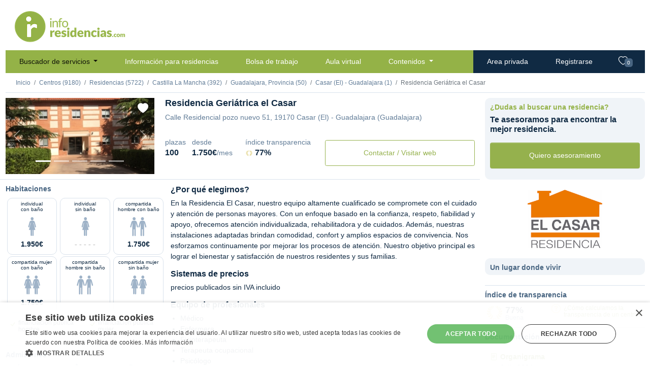

--- FILE ---
content_type: text/html;charset=UTF-8
request_url: https://www.inforesidencias.com/centros/residencia/6503/residencia-geriatrica-el-casar
body_size: 20581
content:



<!DOCTYPE html>
<html lang="es">
    
    <!-- Base web -->
    <head>
    	<script>
        var basePath = "//www.inforesidencias.com/"; // Para funciones javascript (i.e llamadas ajax)
        var bolsaPath = "//trabajo.inforesidencias.com/bolsa/"; // Para funciones javascript (i.e llamadas ajax)
        var userLanguage = window.navigator.userLanguage || window.navigator.language;
    	</script>
    
        <meta http-equiv="Content-Type" content="text/html; charset=UTF-8" />
        <meta http-equiv="content-language" content="es" />
        <meta name="description" content="Residencias en Casar (El) - Guadalajara (Guadalajara). Rresidencia Geriátrica el Casar. Cuidados a la tercera edad en Castilla La Mancha.">
        <meta name="keywords" content="Residencias, Casar (El) - Guadalajara, Guadalajara, Castilla La Mancha, Rresidencia Geriátrica el Casar">
        <meta name="author" content="Inforesidencias.com">
        <meta name="viewport" content="width=device-width, initial-scale=1.0">

        <meta name="referrer" content="always" />

        <meta http-equiv="cache-control" content="no-cache" />
        <meta http-equiv="expires" content="0" />
        <meta http-equiv="pragma" content="no-cache" />
        
        <!-- Google Tag Manager -->
        <script>(function(w,d,s,l,i){w[l]=w[l]||[];w[l].push({'gtm.start':
        new Date().getTime(),event:'gtm.js'});var f=d.getElementsByTagName(s)[0],
        j=d.createElement(s),dl=l!='dataLayer'?'&l='+l:'';j.async=true;j.src=
        'https://www.googletagmanager.com/gtm.js?id='+i+dl;f.parentNode.insertBefore(j,f);
        })(window,document,'script','dataLayer','GTM-M7C8CL5');</script>
        <!-- End Google Tag Manager -->        
                
		<meta name="google-site-verification" content="BHMvGNTva2R2yRaI1hl-aINihCArfxkJ_y4zjGWERzw" />
        <meta name="facebook-domain-verification" content="6324b58c7r1xl06kco93l9lw9xhhcg" />
		
		<title>
			
				Residencia Geriátrica el Casar
			
			
		</title>
        
        <link rel="canonical" href="https://www.inforesidencias.com/centros/residencia/6503/residencia-geriatrica-el-casar" />
        
        
        <link rel="amphtml" href="https://www.inforesidencias.com//www.inforesidencias.com/centros/residencia/6503/residencia-geriatrica-el-casar?optimized"/>
                

        <link rel="preconnect" href="https://fonts.gstatic.com">
        <link href="https://fonts.googleapis.com/css2?family=Cabin:ital,wght@0,400;0,700;1,400;1,700&display=swap" rel="stylesheet">
        <link rel="stylesheet" href="//www.inforesidencias.com/resources/public-v4/css/starter.css">
        <link rel="stylesheet" href="//www.inforesidencias.com/resources/public-v4/css/inforesidencias.css">
        <link rel="stylesheet" href="//www.inforesidencias.com/resources/public-v4/css/validationEngine.jquery.css">
        <link rel="stylesheet" href="https://cdn.jsdelivr.net/npm/bootstrap-icons@1.4.0/font/bootstrap-icons.css">

        

        
        

        <script async src="https://pagead2.googlesyndication.com/pagead/js/adsbygoogle.js?client=ca-pub-4990799148240146" crossorigin="anonymous"></script>
        <!-- Start GPT Tag -->
        <script async src='https://securepubads.g.doubleclick.net/tag/js/gpt.js'></script>
        



    <!-- Start GPT Tag -->
    <script>
      window.googletag = window.googletag || {cmd: []};
      googletag.cmd.push(function() {
        var mapping1 = googletag.sizeMapping()
                                .addSize([960, 540], [[728, 90]])
                                .addSize([640, 480], [[320, 50]])
                                .addSize([00, 00], [[320, 50]])
                                .build();
    
        googletag.defineSlot('/1037582/ir-home/ir-fichas', [[728,90],[320,50]], 'div-gpt-ad-6658311-1')
                 .defineSizeMapping(mapping1)
                 .addService(googletag.pubads());
    
        googletag.pubads().enableSingleRequest();
        googletag.pubads().collapseEmptyDivs();
        googletag.pubads().setForceSafeFrame(false);
        googletag.pubads().setCentering(true);
        googletag.enableServices();
      });
    </script>
    <!-- End GPT Tag -->


        <!-- End GPT Tag -->
        
        <link rel="shortcut icon" href="//www.inforesidencias.com/resources/public/ico/favicon.png">
    
        <script src="https://code.jquery.com/jquery-3.6.0.min.js" integrity="sha256-/xUj+3OJU5yExlq6GSYGSHk7tPXikynS7ogEvDej/m4=" crossorigin="anonymous"></script>

        




   
      
            
         
   
      
            
         
   
      
   
      
            
         
   
      
            
         
   
      
            
         
   

<script type="application/ld+json"> 
{
    "@context":"https://schema.org",
    "@type":"LocalBusiness",
    "@id":"https://www.inforesidencias.com/centros/residencia/6503/residencia-geriatrica-el-casar",
    "name":"Residencia Geriátrica el Casar",

    "description":"En la Residencia El Casar, nuestro equipo altamente cualificado se compromete con el cuidado y atenci&oacute;n de personas mayores. Con un enfoque basado en la confianza, respeto, fiabilidad y apoyo, ofrecemos atenci&oacute;n individualizada, rehabilitadora y de cuidados. Adem&aacute;s, nuestras instalaciones adaptadas brindan comodidad, confort y amplios espacios de convivencia. Nos esforzamos continuamente por mejorar los procesos de atenci&oacute;n. Nuestro objetivo principal es lograr el bienestar y satisfacci&oacute;n de nuestros residentes y sus familias.",
    "telephone":"949336611",
    "url":"https://www.inforesidencias.com/centros/residencia/6503/residencia-geriatrica-el-casar",
    "hasMap": "https://maps.google.es/maps?&ie=UTF8&hl=es&q=Calle Residencial pozo nuevo 51,19170,Casar (El) - Guadalajara,Guadalajara&ll=40.7060467,-3.4243878&z=13",
    
    "logo":"https://www.inforesidencias.com/resources/public/biblioteca/imagenes/centros/6503/logo-1.jpg",
    
    
        
    
    
    "slogan":"Un lugar donde vivir",
    
    
    "image":[
        "https://www.inforesidencias.com/resources/public/biblioteca/imagenes/centros/6503/vista-exterior.jpeg",
        "https://www.inforesidencias.com/resources/public/biblioteca/imagenes/centros/6503/dormitorio-1.jpeg",
        ,
        "https://www.inforesidencias.com/resources/public/biblioteca/imagenes/centros/6503/sala.jpeg",
        "https://www.inforesidencias.com/resources/public/biblioteca/imagenes/centros/6503/varios.jpeg"
        "https://www.inforesidencias.com/resources/public/biblioteca/imagenes/centros/6503/extra.jpeg"
        
    ],
    


   "address":{  
      "@type":"PostalAddress",
      "streetAddress":"Calle Residencial pozo nuevo 51",
      "addressLocality":"Casar (El) - Guadalajara",
      "addressRegion":"Guadalajara",
      "addressCountry":"Spain",
      "postalCode":"19170"
   },
   "geo":{  
      "@type":"GeoCoordinates",
      "latitude":"40.7060467",
      "longitude":"-3.4243878"
   }
    , 
       "priceRange": "1.750€"
    

    
}
</script>

   </head>
    
	<body>

        <!-- Google Tag Manager (noscript) -->
        <noscript><iframe src="https://www.googletagmanager.com/ns.html?id=GTM-M7C8CL5"
        height="0" width="0" style="display:none;visibility:hidden"></iframe></noscript>
        <!-- End Google Tag Manager (noscript) -->
    
        <div class="container-xl d-sm-flex flex-sm-column">
            <div class="row">
                <div class="col-sm-3 p-3" id="logo">
                    <a href="//www.inforesidencias.com/"><img src="//www.inforesidencias.com/resources/public-v4/img/inforesidencias.png" alt="inforesidencias.com - apoyando al sector geroasistencial" ></a>
                </div>
                <div class="col-md-9 mb-3">
					


      <!-- GPT AdSlot 1 for Ad unit 'ir-home/para-resi' ### Size: [[728,90],[320,50]] -->
      <div id='div-gpt-ad-6658311-1'>
        <script>
          googletag.cmd.push(function() { googletag.display('div-gpt-ad-6658311-1'); });
        </script>
      </div>
      <!-- End AdSlot 1 -->          

                </div>
            </div>	
		




<!-- Header web -->
<div class="row">
  <nav class="navbar navbar-expand-lg navbar-light bg-light p-0">

    
      




     


<div class="container-fluid">
  <button class="navbar-toggler" type="button" data-bs-toggle="collapse" data-bs-target="#navbarSupportedContent" aria-controls="navbarSupportedContent" aria-expanded="false" aria-label="Toggle navigation">
    <span class="navbar-toggler-icon"></span>
  </button>
  <a class="navbar-brand" href="/">inforesidencias</a>
  <div class="collapse navbar-collapse" id="navbarSupportedContent">

    <ul class="navbar-nav me-auto mb-2 mb-lg-0 p-0">
      <li class="nav-item dropdown"><a class="nav-link active dropdown-toggle" href="//www.inforesidencias.com/centros/buscador" id="navbarDropdown" role="button" data-bs-toggle="dropdown" aria-expanded="false"> Buscador de servicios </a>
        <ul class="dropdown-menu" aria-labelledby="navbarDropdown">
          <li><a class="dropdown-item" href="//www.inforesidencias.com/centros/buscador/residencias">Residencias</a></li>
          <li><a class="dropdown-item" href="//www.inforesidencias.com/centros/buscador/centros-de-dia-para-mayores">Centros de día</a></li>
          <li><a class="dropdown-item" href="//www.inforesidencias.com/centros/buscador/servicio-de-atencion-domiciliaria">Servicio de atención domiciliaria</a></li>
          <li><a class="dropdown-item" href="//www.inforesidencias.com/centros/buscador/teleasistencia">Teleasistencia</a></li>
          <li><a class="dropdown-item" href="//www.inforesidencias.com/centros/buscador/apartamentos-con-servicios">Apartamentos con servicios</a></li>
          <li><a class="dropdown-item" href="//www.inforesidencias.com/contenidos/mayores-y-familia/nacional/residencias-especializadas-en-salud-mental">Salud mental</a></li>
        </ul></li>
      <li class="nav-item"><a class="nav-link" href="//www.inforesidencias.com/infoclasificados/lista-anuncios">Información para residencias</a></li>
      <li class="nav-item"><a class="nav-link" href="//trabajo.inforesidencias.com/bolsa/ofertas-de-trabajo">Bolsa de trabajo</a></li>
      <li class="nav-item"><a class="nav-link" href="https://www.inforesidencias.com/aula-virtual">Aula virtual</a></li>
      <li class="nav-item dropdown"><a class="nav-link dropdown-toggle" href="//www.inforesidencias.com/contenidos" id="navbarDropdown" role="button" data-bs-toggle="dropdown" aria-expanded="false"> Contenidos </a>
        <ul class="dropdown-menu" aria-labelledby="navbarDropdown">
          <li><a class="dropdown-item" href="https://www.inforesidencias.com/blog">Blog</a></li>
          <li><a class="dropdown-item" href="//www.inforesidencias.com/contenidos/profesionales/nacional/eai-consultoria">Consultoría</a></li>
          <li><a class="dropdown-item" href="http://www.geriatricos.info">Compra venta</a></li>
          <li><a class="dropdown-item" href="//www.inforesidencias.com/contenidos/viajes">Viajes</a></li>
          <li><a class="dropdown-item" href="https://dependencia.info" target="_blank">Dependencia.info</a></li>
          <li><a class="dropdown-item" href="//www.inforesidencias.com/contenidos">Todos los contenidos</a></li>

        </ul></li>
    </ul>
    <ul class="navbar-nav ms-auto mb-2 mb-lg-0 p-0">
      <li class="nav-item private">
         <a class="nav-link" href="//www.inforesidencias.com/login">Area privada</a> 
      </li>
      <li class="nav-item private">
         <a class="nav-link" href="//www.inforesidencias.com/registrarse">Registrarse</a> 

      </li>
    </ul>
  </div>
  <ul class="navbar-nav ms-auto mb-2 mb-lg-0 p-0" id="nav-favorites">
    <li class="nav-item private"><a class="nav-link" href="//www.inforesidencias.com/centros/buscador/favoritos" id="headerFavs"><i class="bi bi-heart"></i> <span class="badge bg-secondary">0</span></a></li>
  </ul>
</div>
    
    

  </nav>
</div>


		





	


            <!-- Breadcrumb -->
            <div class="row border-bottom mb-3">
                <nav aria-label="breadcrumb">
                <ol class="breadcrumb p-3 pb-0 mb-0">
					<li class="breadcrumb-item"><a href="//www.inforesidencias.com/">Inicio</a></li>
		
					
						<li class="breadcrumb-item"><a href="//www.inforesidencias.com/centros/buscador">Centros (9180)</a></li>
						
					
		
					
		
					
						
							<li class="breadcrumb-item"><a href="//www.inforesidencias.com/centros/buscador/residencias">Residencias (5722)</a></li>
							
							
						
			    	    
			    	    
			    	    
						
					

		    	    
						<li class="breadcrumb-item"><a href="//www.inforesidencias.com/centros/buscador/residencias/castilla-la-mancha">Castilla La Mancha (392)</a></li>
		    	    
		
		    	    
						<li class="breadcrumb-item"><a href="//www.inforesidencias.com/centros/buscador/residencias/castilla-la-mancha/guadalajara">Guadalajara, Provincia (50)</a></li>
			    	
		
		    	    
		
		    	    
						<li class="breadcrumb-item"><a href="//www.inforesidencias.com/centros/buscador/residencias/castilla-la-mancha/guadalajara/casar-el-guadalajara">Casar (El) - Guadalajara (1)</a></li>
			    	
					
					<li class="breadcrumb-item active" aria-current="page">Residencia Geriátrica el Casar</li>

                </ol>
                <span id="breadcrumb-mobile-button"><i class="bi bi-caret-down-fill"></i></span>
                </nav>
            </div>
            
<script type="application/ld+json"> 
{
  "@context": "https://schema.org",
  "@type": "BreadcrumbList",
  "itemListElement": [
    {
      "@type": "ListItem",
      "item": "https://www.inforesidencias.com/centros/buscador/",
      "name": "Centros (9180)",
      "position": 1
    },
    {
      "@type": "ListItem",
      "item": "https://www.inforesidencias.com/centros/buscador/residencias/",
      "name": "Residencias (5722)",
      "position": 1
    },
    {
      "@type": "ListItem",
      "item": "https://www.inforesidencias.com/centros/buscador/residencias/castilla-la-mancha",
      "name": "Castilla La Mancha (392)",
      "position": 2
    },
    {
      "@type": "ListItem",
      "item": "https://www.inforesidencias.com/centros/buscador/residencias/castilla-la-mancha/guadalajara",
      "name": "Guadalajara, Provincia (50)",
      "position": 3
    },
    {
      "@type": "ListItem",
      "item": "https://www.inforesidencias.com/centros/buscador/residencias/castilla-la-mancha/guadalajara/casar-el-guadalajara",
      "name": "Casar (El) - Guadalajara (1)",
      "position": 4
    },
    {
      "@type": "ListItem",
      "item": "https://www.inforesidencias.com/centros/residencia/6503/residencia-geriatrica-el-casar",
      "name": "Residencia Geriátrica el Casar",
      "position": 5
    }
  ]
}  
</script>          

            <!-- Basic info -->
            
            
            <div class="row">
                <div class="col-md-9 rounded mb-3 m-0 p-0">
                    <div class="row border-bottom item-list mr-3">
						




<div class="col-lg-4">
  
  
  <!-- carousel -->
  <div id="carouselIndicators_6503" class="carousel slide" data-bs-ride="carousel">
    <div class="carousel-indicators">
    
      
    
      
        
          
            <button type="button" data-bs-target="#carouselIndicators_6503" data-bs-slide-to="0" class="active" aria-current="true" aria-label="Vista exterior"></button>
            
          
          
          
        
      
        
          
          
            <button type="button" data-bs-target="#carouselIndicators_6503" data-bs-slide-to="1" aria-label="Dormitorio 1"></button>
            
          
          
        
      
        
      
        
          
          
            <button type="button" data-bs-target="#carouselIndicators_6503" data-bs-slide-to="2" aria-label="Sala"></button>
            
          
          
        
      
        
          
          
            <button type="button" data-bs-target="#carouselIndicators_6503" data-bs-slide-to="3" aria-label="Varios"></button>
            
          
          
        
      
        
          
          
            <button type="button" data-bs-target="#carouselIndicators_6503" data-bs-slide-to="4" aria-label="Extra"></button>
            
          
          
        
      

      

    </div>

    <a href="#" data-bs-toggle="modal" data-bs-target="#modalCarouselImagenesGrandesCentros">

      <div class="carousel-inner">
        
          
            
              <div class="carousel-item active myimg">
                <img src="//www.inforesidencias.com/resources/public/biblioteca/imagenes/centros/6503/vista-exterior-thumbnail.jpeg" title="Residencia Geriátrica el Casar" class="d-block w-100" alt="Vista exterior">
              </div>
            
            
          
        
          
            
            
              <div class="carousel-item myimg">
                <img src="//www.inforesidencias.com/resources/public/biblioteca/imagenes/centros/6503/dormitorio-1-thumbnail.jpeg" title="Residencia Geriátrica el Casar" class="d-block w-100" alt="Dormitorio 1">
              </div>
            
          
        
          
        
          
            
            
              <div class="carousel-item myimg">
                <img src="//www.inforesidencias.com/resources/public/biblioteca/imagenes/centros/6503/sala-thumbnail.jpeg" title="Residencia Geriátrica el Casar" class="d-block w-100" alt="Sala">
              </div>
            
          
        
          
            
            
              <div class="carousel-item myimg">
                <img src="//www.inforesidencias.com/resources/public/biblioteca/imagenes/centros/6503/varios-thumbnail.jpeg" title="Residencia Geriátrica el Casar" class="d-block w-100" alt="Varios">
              </div>
            
          
        
          
            
            
              <div class="carousel-item myimg">
                <img src="//www.inforesidencias.com/resources/public/biblioteca/imagenes/centros/6503/extra-thumbnail.jpeg" title="Residencia Geriátrica el Casar" class="d-block w-100" alt="Extra">
              </div>
            
          
        
        
      </div>

    </a>

    <button class="carousel-control-prev" type="button" aria-label="Previous" data-bs-target="#carouselIndicators_6503" data-bs-slide="prev">
      <span class="carousel-control-prev-icon" aria-hidden="true"></span> <span class="visually-hidden"></span>
    </button>
    <button class="carousel-control-next" type="button" aria-label="Next" data-bs-target="#carouselIndicators_6503" data-bs-slide="next">
      <span class="carousel-control-next-icon" aria-hidden="true"></span> <span class="visually-hidden"></span>
    </button>
  </div>
  <!-- .carousel -->
  <div class="favButton" data-itemId="favorito-6503" data-action="6503">
      
      
          <i class="bi bi-heart-fill"></i>
          
  </div>
    
</div>




<!-- inicio modal imagenes grandes centros -->

<div class="modal" id="modalCarouselImagenesGrandesCentros" tabindex="-1"  >
    <div class="modal-dialog">
        <div class="modal-content" style="width: 705px; height: 471px;">
	        <div class="modal-header">
	            <h5 class="modal-title">Residencia Geriátrica el Casar</h5>
	            <button type="button" class="btn-close" data-bs-dismiss="modal" aria-label="Close"><span aria-hidden="true">×</span></button>
	        </div>
	        <div class="modal-body" >

                
                <!-- carousel -->
				<div id="carouselIndicatorsBig_6503" class="carousel slide" data-bs-ride="carousel" >
					<div class="carousel-indicators">
          
                        
          
						
							
								
									<button type="button" data-bs-target="#carouselIndicatorsBig_6503" data-bs-slide-to="0" class="active" aria-current="true" aria-label="Vista exterior"></button>
                                    
								
								
								
							
						
							
								
								
									<button type="button" data-bs-target="#carouselIndicatorsBig_6503" data-bs-slide-to="1" aria-label="Dormitorio 1"></button>
                                    
								
								
							
						
							
						
							
								
								
									<button type="button" data-bs-target="#carouselIndicatorsBig_6503" data-bs-slide-to="2" aria-label="Sala"></button>
                                    
								
								
							
						
							
								
								
									<button type="button" data-bs-target="#carouselIndicatorsBig_6503" data-bs-slide-to="3" aria-label="Varios"></button>
                                    
								
								
							
						
							
								
								
									<button type="button" data-bs-target="#carouselIndicatorsBig_6503" data-bs-slide-to="4" aria-label="Extra"></button>
                                    
								
								
							
						
						
						

					</div>

					<div class="carousel-inner" style="width: 675px; height: 371px;">
						
							
								
									<div class="carousel-item active">
										<img  src="//www.inforesidencias.com/resources/public/biblioteca/imagenes/centros/6503/vista-exterior.jpeg"
											title="Residencia Geriátrica el Casar"
											class="d-block w-100" alt="Vista exterior">
									</div>
								
								
							
						
							
								
								
									<div class="carousel-item">
										<img src="//www.inforesidencias.com/resources/public/biblioteca/imagenes/centros/6503/dormitorio-1.jpeg"
											title="Residencia Geriátrica el Casar"
											class="d-block w-100" alt="Dormitorio 1">
									</div>
								
							
						
							
						
							
								
								
									<div class="carousel-item">
										<img src="//www.inforesidencias.com/resources/public/biblioteca/imagenes/centros/6503/sala.jpeg"
											title="Residencia Geriátrica el Casar"
											class="d-block w-100" alt="Sala">
									</div>
								
							
						
							
								
								
									<div class="carousel-item">
										<img src="//www.inforesidencias.com/resources/public/biblioteca/imagenes/centros/6503/varios.jpeg"
											title="Residencia Geriátrica el Casar"
											class="d-block w-100" alt="Varios">
									</div>
								
							
						
							
								
								
									<div class="carousel-item">
										<img src="//www.inforesidencias.com/resources/public/biblioteca/imagenes/centros/6503/extra.jpeg"
											title="Residencia Geriátrica el Casar"
											class="d-block w-100" alt="Extra">
									</div>
								
							
						
						
					</div>
					
					<button class="carousel-control-prev" type="button"
						aria-label="Previous"
						data-bs-target="#carouselIndicatorsBig_6503"
						data-bs-slide="prev">
						<span class="carousel-control-prev-icon" aria-hidden="true"></span>
						<span class="visually-hidden"></span>
					</button>
					<button class="carousel-control-next" type="button"
						aria-label="Next"
						data-bs-target="#carouselIndicatorsBig_6503"
						data-bs-slide="next">
						<span class="carousel-control-next-icon" aria-hidden="true"></span>
						<span class="visually-hidden"></span>
					</button>
				</div>
				<!-- .carousel -->

	        </div>
        </div>
    </div>
</div>
<!-- fin modal imagenes grandes centros -->

  
  

                        <div class="col-md-8">
                            <div class="row">
                                <h1>Residencia Geriátrica el Casar</h1>
                            </div>
                            <div class="row">
                                <address>
                                   	Calle Residencial pozo nuevo 51, 
                                   	19170
                                   	Casar (El) - Guadalajara	(Guadalajara)<br />
                                </address>
                            </div>
                            
                            <div class="row">
                                
                                
                                <div class="col-md-6">
                                
                                    <div class="row residents-info">
                                        <p>
                                			
                                        </p>
                                    </div>
                                    
                                    <div class="row values">
                                        <div class="col-2">
											
											plazas<br/>
											<span class="h2">100</span>
											
                                        </div>
                                        <div class="col-4">
                                            
                                            
											desde<br/>
											<span class="h2">1.750€</span>/mes
											
                                            
                                        </div>
                                        <div class="col-6">
											
											índice transparencia<br/>
											<span class="h2"><img src="//www.inforesidencias.com/resources/public-v4/img/award.svg" alt="Índice de transparencia" /> 77%</span>
											
                                        </div>
                                    </div>
                                </div>
                                <div class="col-md-6">
                                    <div class="row p-3 mt-3">
                                    	
                                        	<a href="#" class="btn btn-outline-primary bg-primary contactar-centro" data-bs-toggle="modal" data-bs-target="#modal-contacto-centro" data-id-centro="6503" data-texto-tipologia="residencia" data-nombre-centro="Residencia Geriátrica el Casar" data-ver-telefono ="true" data-ver-web="true">Contactar / Visitar web</a>
                                        
                                    </div>
                                </div>
                                
                                
                                
                            </div>
                        </div>          
                    </div>
                </div>
                <div class="col-md-3 bg-secondary rounded mb-3">
                    <div class="row pt-3">
                        <h3 class="text-success">¿Dudas al buscar una residencia?</h3>
                        <h2>Te asesoramos para encontrar la mejor residencia.</h2>
                    </div>
                    <div class="row p-3">
                        <a href="#" class="btn btn-primary" data-bs-toggle="modal" data-bs-target="#proactiveSearch">Quiero asesoramiento</a>
                    </div>
                </div>
            </div>

            <div class="row">

            <!-- Additional info -->
            
                
                <!-- Left column -->
                <div class="col-md-3 mb-3" id="left-column">
                        <div class="row" id="card-rooms">
                            <h2 class="p-0 mb-3">Habitaciones</h2>
                            
                            <div class="col border text-center m-1 mt-0 rounded">
                                individual <br /> con baño
                                <div class="h1 mt-3"><img src="//www.inforesidencias.com/resources/public-v4/img/woman.svg" alt="habitación individual con baño" /></div>
                                <div class="h5">
                                    
    	                                
                                  	    1.950€
    	                                
    	                                
                                    
                                </div>
                            </div>
                            
                            <div class="col border text-center m-1 mt-0 rounded">
                                individual <br /> sin baño
                                <div class="h1 mt-3"><img src="//www.inforesidencias.com/resources/public-v4/img/woman.svg" alt="habitación individual sin baño" /></div>
                                <div class="h5">
                                    
    	                                
    	                                
    	                                   <img src="//www.inforesidencias.com/resources/public-v4/img/comparador_check_ko.png" alt="No" title="No">
    	                                
                                    
                                </div>
                            </div>
                            
                            <div class="col border text-center m-1 mt-0 rounded">
                                compartida hombre con baño
                                <div class="h1 mt-3"><img src="//www.inforesidencias.com/resources/public-v4/img/2man.svg" alt="habitación compartida hombre con baño" /></div>
                                <div class="h5">
                                    
    	                                
    	                                   1.750€
    	                                
    	                                
                                                                      
                                </div>
                            </div>
                            
                            <div class="col border text-center m-1 mt-0 rounded">
                                compartida mujer <br /> con baño
                                <div class="h1 mt-3"><img src="//www.inforesidencias.com/resources/public-v4/img/2woman.svg" alt="habitación compartida mujer con baño" /></div>
                                <div class="h5">
                                    
    	                                
        	                               1.750€
    	                                
    	                                
                                    
                                </div>
                            </div>
                            
                            <div class="col border text-center m-1 mt-0 rounded">
                                compartida hombre sin baño
                                <div class="h1 mt-3"><img src="//www.inforesidencias.com/resources/public-v4/img/2man.svg" alt="habitación compartida hombre sin baño" /></div>
                                <div class="h5">
                                    
    	                                
    	                                
    	                                   <img src="//www.inforesidencias.com/resources/public-v4/img/comparador_check_ko.png" alt="No" title="No">
    	                                
                                  
                                </div>
                            </div>
                            
                            <div class="col border text-center m-1 mt-0 rounded">
                                compartida mujer <br /> sin baño
                                <div class="h1 mt-3"><img src="//www.inforesidencias.com/resources/public-v4/img/2woman.svg" alt="habitación compartida mujer sin baño" /></div>
                                <div class="h5">
                                    
    	                                
    	                                
    	                                   <img src="//www.inforesidencias.com/resources/public-v4/img/comparador_check_ko.png" alt="No" title="No">
    	                                
                                    
                                </div>
                            </div>
                        </div>
                        <div class="row mt-3 border-bottom" id="card-financing">
                            <div class="col">
                            	
                                <p>
	                                
	                                	<i class="bi bi-check text-success"></i> financiación pública hombre
	                                
	                                
                                </p>
                            </div>
                            <div class="col">
                            	
                                <p>
	                                
	                                	<i class="bi bi-check text-success"></i> financiación pública mujer
	                                
	                                
                                </p>
                            </div>
                        </div>
                        <div class="row mt-3 border-bottom" id="card-admissions">
                            <h2 class="p-0 mb-3">Admisiones</h2>
                            <div class="col">
                                <p><img src="//www.inforesidencias.com/resources/public-v4/img/bed.svg" alt="personas encamadas"></p>
                            	
                                <p>
                                	
                                		<i class="bi bi-check text-success"></i> personas encamadas
                                	
                                	
                                </p>
                            </div>
                            <div class="col">
                                <p><img src="//www.inforesidencias.com/resources/public-v4/img/wheelchair.svg" alt="sillas de ruedas"></p>
                            	
                                <p>
                                	
                                		<i class="bi bi-check text-success"></i> sillas de ruedas
                                	
                                	
                                </p>
                            </div>
                            <div class="col">
                                <p><img src="//www.inforesidencias.com/resources/public-v4/img/mental.svg" alt="usuarios con demencia"></p>
                            	
                                <p>
                                	
                                		<i class="bi bi-check text-success"></i> usuarios con demencias
                                	
                                	
                                </p>
                            </div>
                        </div>
                        <div class="row border-bottom">
                        	<a href="#" class="btn btn-outline-primary contactar-centro" data-bs-toggle="modal" data-bs-target="#modal-contacto-centro" data-id-centro="6503" data-texto-tipologia="residencia" data-nombre-centro="Residencia Geriátrica el Casar" data-ver-telefono ="true" data-ver-web="true">Consultar disponibilidad</a>
                        </div>
                        <div class="row mt-3">
                            <h2 class="p-0">Instalaciones</h2>
                        </div>
                        <div class="row border-bottom" id="card-facilities-space">
                            <div class="col">
								
	                                <p class="h1 text-center">100</p>
	                                <p class="text-center">plazas totales</p>
								                            
                            </div>
                            <div class="col">
								                            
                            </div>
                        </div>
                        <div class="row mt-3">
                            <p class="text-center"><img src="//www.inforesidencias.com/resources/public-v4/img/greenhouse.svg" alt="tipo de residencia" /> Edificio entero con jardín</p>
                        </div>
                        
                        <div class="row border-bottom" id="card-facilities-items">
                            <ul class="row">
                                <li class="col-6">
                            		
                            		
                            		
										<del><img src="//www.inforesidencias.com/resources/public-v4/img/swimming-pool.svg" alt="piscina" />piscina</del>
                            		
                                </li>
                                <li class="col-6">
                            		
                            		
                            		
										<del><img src="//www.inforesidencias.com/resources/public-v4/img/bus.svg" alt="transporte público" />transporte público</del>
                            		
                                </li>
                                <li class="col-6">
                            		
                            		
                                        <img src="//www.inforesidencias.com/resources/public-v4/img/kitchen.svg" alt="se cocina en el centro" />se cocina en el centro
                            		
                            		
                                </li>
                                <li class="col-6">
                            		
                            		
                                        <img src="//www.inforesidencias.com/resources/public-v4/img/parking.svg" alt="parking" />parking
                            		
                            		
                                </li>
                                <li class="col-6">
                            		
                            		
                                        <img src="//www.inforesidencias.com/resources/public-v4/img/park.svg" alt="zona verde" />zona verde
                            		
                            		
                                </li>
                                <li class="col-6">
	                            	
                            		
                                        <img src="//www.inforesidencias.com/resources/public-v4/img/mental.svg" alt="tiene unidad de demencia" />tiene unidad de demencia
                            		
                            		
                                </li>
                            </ul>
                        </div>
                        <div class="row mt-3 border-bottom" id="card-services">
                            <h2 class="p-0">Servicios</h2>
                            <div class="row">
                                <div class="col-6 m-0 p-0 mt-3 mb-3">
                                	
                                    <img src="//www.inforesidencias.com/resources/public-v4/img/hair-dryer.svg" alt="Peluquería - Servicio complementario" />
                                    <p>Peluquería</p>
                                    <p class="text-secondary">Servicio complementario</p>
                                </div>
                                <div class="col-6 m-0 p-0 mt-3 mb-3">
                                	
                                    <img src="//www.inforesidencias.com/resources/public-v4/img/footprint.svg" alt="Podología - Servicio complementario" />
                                    <p>Podología</p>
                                    <p class="text-secondary">Servicio complementario</p>
                                </div>
                                <div class="col-6 m-0 p-0 mt-3 mb-3">
                                	
                                    <img src="//www.inforesidencias.com/resources/public-v4/img/caring.svg" alt="Acompañamiento - Servicio complementario" />
                                    <p>Acompañamiento</p>
                                    <p class="text-secondary">Servicio complementario</p>
                                </div>
                                <div class="col-6 m-0 p-0 mt-3 mb-3">
                                	
                                    <img src="//www.inforesidencias.com/resources/public-v4/img/crutch.svg" alt="Rehabilitación - Incluído en el precio" />
                                    <p>Rehabilitación</p>
                                    <p class="text-secondary">Incluído en el precio</p>
                                </div>
                                <div class="col-6 m-0 p-0 mt-3 mb-3">
                                	
                                    <img src="//www.inforesidencias.com/resources/public-v4/img/hotel-bell.svg" alt="Elección de menú - No se ofrece" />
                                    <p>Elección de menú</p>
                                    <p class="text-secondary">No se ofrece</p>
                                </div>
                                <div class="col-6 m-0 p-0 mt-3 mb-3">
                                	
                                    <img src="//www.inforesidencias.com/resources/public-v4/img/hand-sanitizer.svg" alt="Productos de higiene - Incluído en el precio" />
                                    <p>Productos de higiene</p>
                                    <p class="text-secondary">Incluído en el precio</p>
                                </div>
                                <div class="col-6 m-0 p-0 mt-3 mb-3">
                                	
                                    <img src="//www.inforesidencias.com/resources/public-v4/img/health-report.svg" alt="Informes de salud - Incluído en el precio" />
                                    <p>Informes de salud</p>
                                    <p class="text-secondary">Incluído en el precio</p>
                                </div>
                            </div>
                        </div>
                </div>
                
                <!-- Middle column -->
                <div class="col-md-6">
                        <div class="row">
	
							
								
					
								
							
	
							
	                            <h2>¿Por qué elegirnos?</h2>
	                            <p class="viewmore" data-length="800">En la Residencia El Casar, nuestro equipo altamente cualificado se compromete con el cuidado y atención de personas mayores. Con un enfoque basado en la confianza, respeto, fiabilidad y apoyo, ofrecemos atención individualizada, rehabilitadora y de cuidados. Además, nuestras instalaciones adaptadas brindan comodidad, confort y amplios espacios de convivencia. Nos esforzamos continuamente por mejorar los procesos de atención. Nuestro objetivo principal es lograr el bienestar y satisfacción de nuestros residentes y sus familias.</p>
							            

							
							
	                            <h2>Sistemas de precios</h2>
								<p>precios publicados sin IVA incluido</p>
							

							
								
					
								
							                            
                            
							            
                            <h2>Equipo de profesionales</h2>
                            <ul class="pl-5">
								
									<li>Médico</li>
								
									<li>Enfermera</li>
								
									<li>Fisioterapeuta</li>
								
									<li>Terapeuta ocupacional</li>
								
									<li>Psicólogo</li>
								
									<li>Trabajador Social</li>
								
									<li>Farmacéutico</li>
								
									<li>Otros profesionales</li>
								
                            </ul>
                            
            
							
            				
            				
	                            <h3>Titulación del/la director/a</h3>
	                            <p>Máster en Dirección y Gestión de Centros y  Servicios Sociales</p>
            				
            				
							
								<h2>Certificaciones</h2>
								<dl class="list pl-5">
									
										
									
										
											<dt>Certificado de calidad</dt>
											<dd class="text-secondary">UNE-EN ISO 9001:2015 - UNE 158101:2015 (norma específica para residencias y centros de día)</dd>
										
									
										
									
										
											<dt>Política de uso de contenciones</dt>
											<dd class="text-secondary">Centro Libre de Sujeciones</dd>
										
									
										
									
										
											<dt>Comité de ética</dt>
											<dd class="text-secondary">Propio-Equipo Inter Disciplinar</dd>
										
									
										
									
										
									
										
									
								</dl>
							            
                                                   
                            <h2>Más información</h2>
                            <p><p>La Residencia Geriátrica El Casar, situada en la pintoresca comarca de Campiña, en la provincia de Guadalajara, ofrece un entorno acogedor y seguro con 100 plazas disponibles para sus residentes. Este centro especializado en el cuidado de adultos mayores cuenta con una moderna cocina propia, garantizando una dieta saludable y adaptada a las necesidades de cada persona.</p>

<p>El equipo de profesionales de la residencia incluye enfermeras, un médico y un fisioterapeuta, lo que asegura una atención integral y personalizada. Además, el centro está diseñado para ser accesible, admitiendo personas en sillas de ruedas, y cuenta con una unidad de demencia para el cuidado especializado de personas con Alzheimer.</p>

<p>El Casar también ofrece un servicio de rehabilitación, apoyando la salud y el bienestar de los residentes. Los jardines, perfectos para pasear y descansar al aire libre, complementan esta oferta, haciendo del centro un lugar ideal para el cuidado y disfrute de la tercera edad.</p></p>

                        </div>
                        <div class="row bg-secondary rounded p-3 m-0 mb-5">
                            <h3 class="text-success">¿Dudas al buscar una residencia?</h3>
                            <h2>Te asesoramos para encontrar la mejor residencia</h2>
                            <ul class="listnone">
                                <li><i class="bi bi-check text-success"></i> Servicio gratuito</li>
                                <li><i class="bi bi-check text-success"></i> Te informamos sobre disponibilidades y tarifas</li>
                                <li><i class="bi bi-check text-success"></i> Te organizamos una visita</li>
                            </ul>
                            <a href="#" class="btn btn-primary" data-bs-toggle="modal" data-bs-target="#proactiveSearch">Empezar la búsqueda</a>
                        </div>
                </div>

                <!-- Right column -->
                <div class="col-md-3 mb-3" id="right-column">
                    
                    <div class="row border-bottom mb-3 ">
                      <div class=" mb-3 mt-3 ">
                        
                              <div class="col-xs-1 text-center mb-3">
                                  <img id="imagenLogo" style="width: 50%; height: auto;" src="//www.inforesidencias.com/resources/public/biblioteca/imagenes/centros/6503/logo-1.jpg" alt="">
                              </div>
                        
                                              
                      </div>
  
                      
                            <div class=" bg-secondary rounded mb-3">
                                <h3 class="mt-3">
                                Un lugar donde vivir
                                </h3>
                            </div>
                         
                    </div>
                        
                    <div class="row">
                        <h2 class="p-0">Índice de transparencia</h2>
                    </div>
                    <div class="row mb-3 border-bottom" id="card-transparency">
                        <div class="col-5 mb-3 p-0">
							
	                            <img src="//www.inforesidencias.com/resources/public-v4/img/award.svg" alt="Índice de transparencia" />
	                            <p class="h1 p-0 m-0">77%</p>
	                            <p class="text-secondary p-0 m-0">
                                  
                                  
                                  Buena
                                  
                                                                  
                                </p>
							                            
                        </div>
                        <div class="col-7 p-0" id="card-transparency-info">
                            <i class="bi bi-question-circle"></i> 
                            <p><a href="#"  data-bs-toggle="modal" data-bs-target="#modal-info-indice-transparencia">¿Cómo calculamos la transparencia de un centro?</a></p>
                        </div>
                    </div>
                    
                    
                    <div class="row mb-3 border-bottom" id="card-documentation">
                        <h2 class="p-0">Documentación</h2>
                        <dl>
                        	
                        	
                        		
								
							
                        	
                        		
								
							
                        	
                        		
								
							
                        	
                        		
								
		                            <dt><a href="//www.inforesidencias.com/resources/public/biblioteca/documentos/centros/6503/personal.doc" target="_blank"><i class="bi bi-file-text"></i> Organigrama</a></dt>
		                            <dd>Julio 2024</dd>
								
							
                        	
                        		
								
		                            <dt><a href="//www.inforesidencias.com/resources/public/biblioteca/documentos/centros/6503/inspeccion-serv-soc.pdf" target="_blank"><i class="bi bi-file-text"></i> Última inspección Servicios Sociales</a></dt>
		                            <dd>Julio 2024</dd>
								
							
                        	
                        		
								
							
                        	
                        		
									<!-- DESACTIVADO TEMPORALMENTE A PETICION DE ANNA/JOS -->
								
								
							
                        	
                        		
									<!-- DESACTIVADO TEMPORALMENTE A PETICION DE ANNA/JOS -->
								
								
							
                        	
                        		
								
							
                        </dl>
                    </div>
                    
                    
					
	                    <div class="row">
	                        <h2 class="p-0">Opiniones sobre el centro</h2>
	                    </div>
	                    <div class="row" id="card-review-stars">
	                        <div class="col-6 p-0 m-0">
	                            <i class="bi bi-star"></i>
	                            <i class="bi bi-star"></i>
	                            <i class="bi bi-star"></i>
	                            <i class="bi bi-star"></i>
	                            <i class="bi bi-star"></i>
	                            <span class="h1">0/5</span>
	                            <p class="text-center">‎0 opiniones</p>
	                        </div>
	                        <div class="col-6" id="card-review-report">
	                            <i class="bi bi-exclamation-triangle-fill"></i>
	                            <p><a href="mailto:info@inforesidencias.com">Reportar información incorrecta</a></p>
	                        </div>
	                    </div>
	                    <div class="row mb-5">
	                        <a href="#" class="btn btn-outline-primary" data-bs-toggle="modal" data-bs-target="#modal-comentar-sobre-centro">Opinar sobre este centro</a>
	                    </div>
	                    
	                    <!-- comment -->
	                    
						
	                    <!-- .comment -->
					
					
					

                    <div class="row border-top" id="card-localization">
                        <h3 class="p-0">Localización</h3>

						<!-- 
                        <img src="https://maps.googleapis.com/maps/api/staticmap?center=Calle Residencial pozo nuevo 51,19170,Casar (El) - Guadalajara,Guadalajara&zoom=13&size=600x300&maptype=roadmap&ll=40.7060467,-3.4243878&key=AIzaSyDMdRDKFo8f7EeQK0gumULGu9Zmq-TjznY" class="m-0 p-0 rounded border-bottom mb-3" alt="Google Maps" />
						 -->
						 
						<iframe class="m-0 p-0 rounded border-bottom mb-3"
							src="https://maps.google.es/maps?&ie=UTF8&hl=es&q=Calle Residencial pozo nuevo 51,19170,Casar (El) - Guadalajara,Guadalajara&ll=40.7060467,-3.4243878&z=13&output=embed"></iframe>

						
	                        <h3 class="p-0 text-success mb-3">Cómo llegar</h3>
	                        
		                        <h4 class="p-0">Vehículo privado</h4>
		                        <p class="p-0">Fácil acceso desde otras poblaciones a través de la N320</p>
							
							
	                        
		                        <h4 class="p-0">Transporte público</h4>
		                        <p class="p-0">La linea de bus 184 es una de las que tiene parada más cercana a la residencia</p>
	                        
                        
                    </div>


                </div>
            
            
        </div>
            

        <!-- Contact buttons -->
        <div class="row p-0 mx-auto border-top" id="card-contact-buttons">
        	
            <div class="col-6">
                <div class="row p-3">
                    <a href="#" class="btn btn-outline-primary bg-primary contactar-centro" data-bs-toggle="modal" data-bs-target="#modal-contacto-centro" data-id-centro="6503" data-texto-tipologia="residencia" data-nombre-centro="Residencia Geriátrica el Casar" data-ver-telefono ="true" data-ver-web="true">Contactar</a>
                    
                </div>
            </div>
            
            <div class="col-6">
                <div class="row p-3">
                    <a href="#" class="btn btn-primary" data-bs-toggle="modal" data-bs-target="#proactiveSearch">Buscar residencias</a>
                </div>
            </div>
        </div>	
        
		




<!-- Proactive search form -->
<div class="modal" id="proactiveSearch" tabindex="-1">
    <div class="modal-dialog">
        <div class="modal-content">
            <div class="modal-header">
                <h5 class="modal-title">Buscamos por ti</h5>
                <button type="button" class="btn-close" data-bs-dismiss="modal"
                    aria-label="Close">
                    <span aria-hidden="true">×</span>
                </button>
            </div>
            <div class="modal-body">
                <p>Llevamos más de 20 años ayudando a miles de personas a
                    encontrar la residencias de 3ª edad, centros de día para mayores y
                    servicios de ayuda a domicilio que se ajusta más a sus necesidades.</p>
                <p>Es totalmente gratuito y no te compromete a nada. Sólo tienes
                    que rellenar el formulario y se pondrán en contacto contigo sólo
                    las residencias que se adecuen a tus necesidades y al precio que
                    puedas pagar.</p>

                <p><strong>Llámanos y una trabajadora social te asesorará:</strong></p>
                <p><strong class="h1 phone"><a href="tel:881505104">881.505.104</a></strong>  (de lunes a viernes)</p>
                <p>O, si lo prefieres, puedes rellenar este formulario:</p>

                <form name="formulario-busqueda-proactiva"
                    id="formulario-busqueda-proactiva" class="" method="post"
                    action="//www.inforesidencias.com/centros/buscador/proactivo/enviar-datos"
                    enctype="multipart/form-data" autocomplete="off">
                    <input type="hidden" name="busquedaProactiva" value="true">
                    <fieldset>
                        <legend class="active">Centro y localización</legend>
                        <div class="form-group mb-3">
                            <label for="buscadorProactivo.tipologia">Tipo de centro o servicio</label>
                            <select name="buscadorProactivo.tipologia" id="buscadorProactivo.tipologia" class="form-select validate[required]"       >  <option value="1" selected>Residencias</option>
  <option value="2" >Centros de día para mayores</option>
  <option value="8" >Servicio de atención domiciliaria</option>
  <option value="10" >Teleasistencia</option>
  <option value="13" >Apartamentos con servicios</option>
  <option value="90" >Salud mental</option>
 </select>
                        </div>
                        <div class="form-group mb-3">
                            <label for="buscadorProactivo.localizacion">Localización</label>
                            <input type="text" class="form-control" id="buscadorProactivo.localizacion" name="buscadorProactivo.localizacion" value="" aria-describedby="" placeholder="Escribe población, provincia o comarca">
                            <input type="hidden" id="buscadorProactivo.provincia" name="buscadorProactivo.provincia" value="Guadalajara">
                            <input type="hidden" id="buscadorProactivo.comarca" name="buscadorProactivo.comarca" value="Campiña">
                            <input type="hidden" id="buscadorProactivo.idPoblacion" name="buscadorProactivo.idPoblacion" value="1658">
                        </div>
                        <div class="form-group mb-3">
                            <button type="button" class="btn btn-primary continue-step"
                                data-step="1">Continuar</button>
                        </div>
                        <div class="form-group mb-3 briefing row">
                            <p class="col-8"></p>
                            <p class="col-4 changeData" data-step="1">
                                <a href="#">Cambiar</a>
                            </p>
                        </div>
                    </fieldset>
                    <fieldset id="fieldset-price">
                        <legend>Precio y financiación</legend>
                        <div class="form-group mb-3">
                            <p class="text-secondary mt-3 mb-3" id="avgPrice">El precio medio de una plaza en la zona seleccionada es de <span></span>€ al mes.</p>
                            <label for="buscadorProactivo.precioMaximo">Precio máximo</label>
                            <select name="buscadorProactivo.precioMaximo" id="buscadorProactivo.precioMaximo" class="form-select "       >  <option value="1000" >1.000€</option>
  <option value="1250" >1.250€</option>
  <option value="1500" >1.500€</option>
  <option value="1750" >1.750€</option>
  <option value="2000" >2.000€</option>
  <option value="2250" >2.250€</option>
  <option value="2500" >2.500€</option>
  <option value="2750" >2.750€</option>
  <option value="3000" >3.000€</option>
  <option value="3250" >3.250€</option>
  <option value="3500" >3.500€</option>
  <option value="3750" >3.750€</option>
  <option value="4000" >4.000€</option>
  <option value="*" >sin precio máximo</option>
 </select>
              
                        </div>
                        <div class="mb-3 form-check p-3 pl-5">
                            <input type="checkbox" class="form-check-input"
                                id="buscadorProactivo.plazasFinanciadas"
                                name="buscadorProactivo.plazasFinanciadas" value="1"> <label
                                class="form-check-label"
                                for="buscadorProactivo.plazasFinanciadas">Deseo plaza
                                financiada por la administración</label>
                        </div>
                        <div class="mb-3 form-check p-3 pl-5">
                            <input type="checkbox" class="form-check-input"
                                id="realizarContactoPensium" name="realizarContactoPensium"
                                value="1"> <label class="form-check-label"
                                for="realizarContactoPensium">Deseo recibir información
                                para financiar el pago de la residencia</label>
                        </div>
                        <div class="form-group mb-3">
                            <button type="button" class="btn btn-primary continue-step"
                                data-step="2">Continuar</button>
                        </div>
                        <div class="form-group mb-3 briefing row">
                            <p class="col-8"></p>
                            <p class="col-4 changeData" data-step="2">
                                <a href="#">Cambiar</a>
                            </p>
                        </div>
                    </fieldset>
                    <fieldset id="fieldset-resident">
                        <legend>Datos de la persona mayor</legend>
                        
                        <div id="fieldset-resident-genero">
                            <div class="form-check form-check-inline mb-3">
                                <input class="form-check-input" type="radio"
                                    name="buscadorProactivo.genero" id="buscadorProactivo.genero.m"
                                    value="M" checked> <label class="form-check-label"
                                    for="buscadorProactivo.genero.m">Mujer</label>
                            </div>
                            <div class="form-check form-check-inline mb-3">
                                <input class="form-check-input" type="radio"
                                    name="buscadorProactivo.genero" id="buscadorProactivo.genero.h"
                                    value="H"> <label class="form-check-label"
                                    for="buscadorProactivo.genero.h">Hombre</label>
                            </div>
                            <div class="form-check form-check-inline mb-3">
                                <input class="form-check-input" type="radio"
                                    name="buscadorProactivo.genero" id="buscadorProactivo.genero.p"
                                    value="P"> <label class="form-check-label"
                                    for="buscadorProactivo.genero.p">Pareja</label>
                            </div>
                        </div>
                        
                        <div class="form-group mb-3">
                            <label for="buscadorProactivo.personaEdad">Edad de la persona mayor</label> <input type="number"
                                class="form-control validate[required,custom[integer],minSize[2],maxSize[3]]"
                                id="buscadorProactivo.personaEdad"
                                name="buscadorProactivo.personaEdad" aria-describedby=""
                                placeholder="" min="50" max="120">
                        </div>
                        <div class="form-group mb-3">
                            <label for="buscadorProactivo.personaCuando">Para cuando
                                buscas la plaza</label>
                            <select name="buscadorProactivo.personaCuando" id="buscadorProactivo.personaCuando" class="form-select validate[required]"       >  <option value="" ></option>
  <option value="Ingreso urgente" >Ingreso urgente</option>
  <option value="Para los próximos meses" >Para los próximos meses</option>
  <option value="Estoy planificando para el futuro" >Estoy planificando para el futuro</option>
 </select>
                        </div>
                        <div class="form-group mb-3">
                            <label for="buscadorProactivo.personaNecesidades"
                                class="form-label">Describe brevemente las necesidades
                                del mayor</label>
                            <textarea class="form-control validate[maxSize[250], required]"
                                id="buscadorProactivo.personaNecesidades"
                                name="buscadorProactivo.personaNecesidades" rows="3"
                                placeholder="Incluye la información que consideres indispensable, por ejemplo: ¿Necesita ayuda para vestirse, comer o asearse?"></textarea>
                        </div>
                        <div class="form-group mb-3">
                            <button type="button" class="btn btn-primary continue-step"
                                data-step="3">Continuar</button>
                        </div>
                        <div class="form-group mb-3 briefing row">
                            <p class="col-8"></p>
                            <p class="col-4 changeData" data-step="3">
                                <a href="#">Cambiar</a>
                            </p>
                        </div>
                    </fieldset>
                    <fieldset>
                        <legend>Datos de contacto</legend>
                        <div class="form-group mb-3">
                            <label for="buscadorProactivo.contactoPersona">Tu nombre
                                de pila</label> <input type="text"
                                class="form-control validate[required,minSize[2]]"
                                id="buscadorProactivo.contactoPersona"
                                name="buscadorProactivo.contactoPersona" aria-describedby=""
                                placeholder="Nombre">
                        </div>
                        <div class="form-group mb-3">
                            <label for="buscadorProactivo.contactoTelefono">Tu
                                teléfono</label> <input type="tel"
                                class="form-control validate[required,custom[phone],minSize[9]]"
                                id="buscadorProactivo.contactoTelefono"
                                name="buscadorProactivo.contactoTelefono" aria-describedby=""
                                placeholder="teléfono">
                        </div>
                        <div class="form-group mb-3">
                            <label for="buscadorProactivo.contactoEmail">Tu e-mail</label> <input
                                type="email"
                                class="form-control validate[required,custom[email]]"
                                id="buscadorProactivo.contactoEmail"
                                name="buscadorProactivo.contactoEmail" aria-describedby=""
                                placeholder="e-mail">
                        </div>
                        <div class="form-group mb-3">
                            <label for="buscadorProactivo.contactoHorario">Horario de
                                contacto</label>
                            <select name="buscadorProactivo.contactoHorario" id="buscadorProactivo.contactoHorario" class="form-select validate[required]"       >  <option value="Indiferente" >Indiferente</option>
  <option value="Mañana" >Mañana</option>
  <option value="Mediodia" >Mediodia</option>
  <option value="Tarde" >Tarde</option>
  <option value="Noche" >Noche</option>
 </select>
                        </div>
                        <div class="form-group mb-3">
                            <label for="buscadorProactivo.contactoComoNosHasConocido">¿Cómo
                                nos has conocido?</label>
                            <select name="buscadorProactivo.contactoComoNosHasConocido" id="buscadorProactivo.contactoComoNosHasConocido" class="form-select validate[required]"       >  <option value="" ></option>
  <option value="Navegando por internet" >Navegando por internet</option>
  <option value="A través de Servicios Sociales" >A través de Servicios Sociales</option>
  <option value="Ya lo conocía" >Ya lo conocía</option>
  <option value="Otros" >Otros</option>
 </select>
                        </div>
                        <div class="mb-3 form-check bg-secondary p-3 pl-5">
                            <input type="checkbox"
                                class="form-check-input  validate[required]"
                                id="condicionesLegales" name="" value="1"> <label
                                class="form-check-label" for="condicionesLegales"
                                id="labelCondicionesLegales">Entiendo que este
                                formulario de petición de más información lo recibirán en la
                                dirección de correo electrónico facilitado por la residencia
                                destinataria y en una dirección de Inforesidencias.com con la
                                finalidad de control de calidad y supresión de spam. Los datos
                                facilitados no serán tratados, cedidos ni utilizados para otra
                                finalidad. Queda a su discreción los datos que facilita, nuestra
                                recomendación es que sean los mínimos posibles para obtener la
                                información que necesita. Puede ver nuestra política completa de
                                protección de datos en el aviso legal. <span>Acepto que
                                    me llamen por teléfono o contacten conmigo por correo
                                    electrónico desde la empresa Pensium, S.L. para informarme
                                    sobre su producto de financiación de estancias en residencias
                                    de personas mayores. Pensium, S.L. domiciliada en la Calle
                                    Balmes, 83 Principal primera de Barcelona (08008), con CIF
                                    B66834904 se compromete a utilizar sus datos (nombre, teléfono
                                    y correo electrónico) únicamente con el fin de comunicarle la
                                    oferta.</span>
                            </label>
                        </div>

                        <div class="form-group mb-3">
                        <p>Para su seguridad, seleccione el cuadro siguiente:</p>
                            <div id="recaptcha-formulario-busqueda-proactiva"
                                class="g-recaptcha" 
                                data-sitekey="6Lf4-3AUAAAAAAUjYXJ3O4nn6dRDJgKBS4JpHdt8" >
                            </div>
                        </div>
                        <div class="form-group mb-3 briefing row">
                            <p class="col-8"></p>
                            <p class="col-4 changeData" data-step="4">
                                <a href="#">Cambiar</a>
                            </p>
                        </div>
                        <div class="form-group mb-3">
            
                            

<label class="formReal" for="nombre-control"></label>
<input class="formReal" autocomplete="off" type="text" id="nombre-control" name="nombre-control" placeholder="Nombre de control">

<label class="formReal" for="email-control"></label>
<input class="formReal" autocomplete="off" type="email" id="email-control" name="email-control" placeholder="E-mail de control">           
            
                            <input type="button" id="btnSubmitBusquedaProactiva"
                                class="btn btn-primary mb-5" value="Empezar búsqueda" />
                            <p class="text-secondary">Introduzca únicamente los datos
                                estrictamente indispensables para facilitar la búsqueda.</p>
                            <p class="text-secondary">Puede consultar las condiciones
                                legales para comprobar que el funcionamiento de la búsqueda
                                proactiva cumple con los requisitos de la Ley Orgánica de
                                Protección de Datos y del Reglamento General de Protección de
                                Datos.</p>
                            <p class="text-secondary">Sus datos personales serán
                                incorporados a una base de datos cuyo titular y responsable es
                                Infopenta S.L. Cif B62279039, y serán borrados de nuestras bases
                                de datos tres meses después de haber sido introducidos. Si
                                quiere que borremos sus datos antes puede contactar con nosotros
                                en info@inforesidencias.com Tf: 902 170 289 y lo haremos
                                inmediatamente.</p>
                            <p class="text-secondary">
                                Con el envío de los datos de este formulario se acepta de modo
                                implícito las cláusulas que aparecen en el <a
                                    href="https://www.inforesidencias.com/contenidos/varios/nacional/aviso-legal" target="_blank">Aviso
                                    legal</a>.
                            </p>
                        </div>
                    </fieldset>
                </form>
            </div>
        </div>
    </div>
</div>
<!-- End proactive search form -->
		
		

<!-- transparency index info -->
<div class="modal" id="modal-info-indice-transparencia" tabindex="-1">
    <div class="modal-dialog">
        <div class="modal-content">
	        <div class="modal-header">
	            <h5 class="modal-title">¿Qué es el índice de transparencia?</h5>
	            <button type="button" class="btn-close" data-bs-dismiss="modal" aria-label="Close"><span aria-hidden="true">×</span></button>
	        </div>
	        <div class="modal-body">
	            <div class="row">
	                <div class="col bg-secondary rounded mb-3" id="card-transparency-info-detail">
	                    <img src="//www.inforesidencias.com/resources/public-v4/img/award.svg" />
	                    <p class="h1 p-0 m-0">77%</p>
	                    <p class="text-secondary p-0 m-0">
                          
                          
                          Buena
                          
                                                
                        </p>
	                </div>
	            </div>
	            <p>Existen muchos factores a la hora de elegir una residencia, pero para poder valorarlos es importante que un centro ofrezca la mayor información posible.</p>
	            <p>inforesidencias.com valora los centros según la información y la documentación que nos han aportado reflejándonse en este índice de transparencia.</p>
	            <p>Dentro del índice de transparencia tenemos en cuenta:</p>
	            <ul>
	                <li>Actas de inpección de sanidad</li>
	                <li>Actas de inspección de servicios sociales</li>
	                <li>Datos generales</li>
	                <li>Localización y accesos</li>
	                <li>Imágenes de diferentes estancias</li>
	                <li>Video</li>
	                <li>Listado de servicios ofrecidos</li>
	                <li>Listado de instalaciones del centro</li>
	                <li>Tipología de admisiones</li>
	                <li>Tipo de habitaciones y precios</li>
	                <li>Certificaciones</li>
	                <li>Información sobre el personal del centro</li>
	                <li>Documentación del centro aportada</li>
	            </ul>
	        </div>
        </div>
    </div>
</div>
<!-- End transparency index info -->
		
<!-- Review form -->
<div class="modal" id="modal-comentar-sobre-centro" tabindex="-1">
    <div class="modal-dialog">
        <div class="modal-content">
	        <div class="modal-header">
	            <h5 class="modal-title">Opina sobre centro</h5>
	            <button type="button" class="btn-close" data-bs-dismiss="modal" aria-label="Close"><span aria-hidden="true">×</span></button>
	        </div>
	        <div id="modal-body-comentar-sobre-centro" class="modal-body">
	            <p>Esta es una herramienta para que otras personas puedan utilizar tu opinión para decidir si querrían ingresar en esta residencia. Sólo pedimos los datos de contacto por si tuviésemos que contactar contigo para validar que has sido tú quien ha rellenado el formulario o consultarte sobre algo que hayas escrito. Tus datos nunca serán cedidos a terceras personas.</p>
	            <p>Ni tu nombre ni tu dirección de correo electrónico serán publicados ni facilitados a los titulares de la residencia.</p>
	            <p>Es necesario que el email de contacto sea válido, ya que se enviará un email al usuario para que confirme su veracidad antes de publicar el comentario sobre la residencia.</p>
	
	            <form name="formulario-comentarios-centros" id="formulario-comentarios-centros" method="post" action="//www.inforesidencias.com/centros/comentarios/nuevo" enctype="multipart/form-data">
	            
	            	<input type="hidden" name="comentario.idCentro" value="6503" >
					<input type="hidden" name="comentario.nombreCentro" value="Residencia Geriátrica el Casar" >
	            
	                <div class="form-group border-top mt-3 mb-3">
	                    <label for="rating">Valoración general del centro</label>
	                    <div class="col rating" id="ratingGeneral">
	                        <i id="ratingGeneral-1" class="bi bi-star" title="Malo"></i>
	                        <i id="ratingGeneral-2" class="bi bi-star" title="Regular"></i>
	                        <i id="ratingGeneral-3" class="bi bi-star" title="Normal"></i>
	                        <i id="ratingGeneral-4" class="bi bi-star" title="Bueno"></i>
	                        <i id="ratingGeneral-5" class="bi bi-star" title="Muy bueno"></i>
	                        <input type="text" name="comentario.ratingGeneralValoracion" id="ratingGeneralValoracion" value="" class="validate[required] text-input" style="visibility: hidden;"  readonly >
	                        <span id="ratingGeneralEtiqueta"></span>
	                    </div>
	                </div>
	
	                <div class="form-group border-top mt-3 mb-3">
	                    <label for="rating">Instalaciones y salas comunes (amplitud, mantenimiento, aspecto)</label>
	                    <div class="col rating" id="ratingInstalaciones">
	                        <i id="ratingInstalaciones-1" class="bi bi-star" title="Malo"></i>
	                        <i id="ratingInstalaciones-2" class="bi bi-star" title="Regular"></i>
	                        <i id="ratingInstalaciones-3" class="bi bi-star" title="Normal"></i>
	                        <i id="ratingInstalaciones-4" class="bi bi-star" title="Bueno"></i>
	                        <i id="ratingInstalaciones-5" class="bi bi-star" title="Muy bueno"></i>
	                        <input type="text" name="comentario.ratingInstalacionesValoracion" id="ratingInstalacionesValoracion" class="validate[required] text-input" style="visibility: hidden;"  readonly >
	                        <span id="ratingInstalacionesEtiqueta"></span>
	                    </div>
	                </div>
	
	                <div class="form-group border-top mt-3 mb-3">
	                    <label for="rating">Dormitorios</label>
	                    <div class="col rating" id="ratingDormitorios">
	                        <i id="ratingDormitorios-1" class="bi bi-star" title="Malo"></i>
	                        <i id="ratingDormitorios-2" class="bi bi-star" title="Regular"></i>
	                        <i id="ratingDormitorios-3" class="bi bi-star" title="Normal"></i>
	                        <i id="ratingDormitorios-4" class="bi bi-star" title="Bueno"></i>
	                        <i id="ratingDormitorios-5" class="bi bi-star" title="Muy bueno"></i>
	                        <input type="text" name="comentario.ratingDormitoriosValoracion" id="ratingDormitoriosValoracion" class="validate[required] text-input hidden" style="visibility: hidden;"  readonly >
	                        <span id="ratingDormitoriosEtiqueta"></span>
	                    </div>
	                </div>
	
	                <div class="form-group border-top mt-3 mb-3">
	                    <label for="rating">Vida en la residencia (actividades, salidas, vida social)</label>
	                    <div class="col rating" id="ratingVidaEnResidencia">
	                        <i id="ratingVidaEnResidencia-1" class="bi bi-star" title="Malo"></i>
	                        <i id="ratingVidaEnResidencia-2" class="bi bi-star" title="Regular"></i>
	                        <i id="ratingVidaEnResidencia-3" class="bi bi-star" title="Normal"></i>
	                        <i id="ratingVidaEnResidencia-4" class="bi bi-star" title="Bueno"></i>
	                        <i id="ratingVidaEnResidencia-5" class="bi bi-star" title="Muy bueno"></i>
	                        <input type="text" name="comentario.ratingVidaEnResidenciaValoracion" id="ratingVidaEnResidenciaValoracion" class="validate[required] text-input" style="visibility: hidden;"  readonly >
	                        <span id="ratingVidaEnResidenciaEtiqueta"></span>
	                    </div>
	                </div>
	
	                <div class="form-group border-top mt-3 mb-3">
	                    <label for="rating">Recomendada para personas que sufren demencia</label>
	                    <div class="col rating" id="ratingRecomendarDemencia">
	                        <i id="ratingRecomendarDemencia-1" class="bi bi-star" title="Malo"></i>
	                        <i id="ratingRecomendarDemencia-2" class="bi bi-star" title="Regular"></i>
	                        <i id="ratingRecomendarDemencia-3" class="bi bi-star" title="Normal"></i>
	                        <i id="ratingRecomendarDemencia-4" class="bi bi-star" title="Bueno"></i>
	                        <i id="ratingRecomendarDemencia-5" class="bi bi-star" title="Muy bueno"></i>
	                        <input type="text" name="comentario.ratingRecomendarDemenciaValoracion" id="ratingRecomendarDemenciaValoracion" class="validate[required] text-input" style="visibility: hidden;"  readonly >
	                        <span id="ratingRecomendarDemenciaEtiqueta"></span>
	                    </div>
	                </div>
	
	                <div class="form-group border-top mt-3 mb-3">
	                    <label for="rating">Calidad de la comida</label>
	                    <div class="col rating" id="ratingComida">
	                        <i id="ratingComida-1" class="bi bi-star" title="Malo"></i>
	                        <i id="ratingComida-2" class="bi bi-star" title="Regular"></i>
	                        <i id="ratingComida-3" class="bi bi-star" title="Normal"></i>
	                        <i id="ratingComida-4" class="bi bi-star" title="Bueno"></i>
	                        <i id="ratingComida-5" class="bi bi-star" title="Muy bueno"></i>
	                        <input type="text" name="comentario.ratingComidaValoracion" id="ratingComidaValoracion" class="validate[required] text-input" style="visibility: hidden;"  readonly >
	                        <span id="ratingComidaEtiqueta"></span>
	                    </div>
	                </div>
	
	                <div class="form-group border-top mt-3 mb-3">
	                    <label for="rating">Personal (atención, cantidad de personal)</label>
	                    <div class="col rating" id="ratingPersonal">
	                        <i id="ratingPersonal-1" class="bi bi-star" title="Malo"></i>
	                        <i id="ratingPersonal-2" class="bi bi-star" title="Regular"></i>
	                        <i id="ratingPersonal-3" class="bi bi-star" title="Normal"></i>
	                        <i id="ratingPersonal-4" class="bi bi-star" title="Bueno"></i>
	                        <i id="ratingPersonal-5" class="bi bi-star" title="Muy bueno"></i>
	                        <input type="text" name="comentario.ratingPersonalValoracion" id="ratingPersonalValoracion" class="validate[required] text-input" style="visibility: hidden;"  readonly >
	                        <span id="ratingPersonalEtiqueta"></span>
	                    </div>
	                </div>
	
	                <div class="form-group mb-3">
	                    <label for="comentario.nombre">Tu nombre</label>
	                    <input type="text" class="form-control validate[required] text-input" id="comentario.nombre" name="comentario.nombre" aria-describedby="" placeholder="Nombre">
	                </div>
	                <div class="form-group mb-3">
	                    <label for="comentario.email">Tu e-mail</label>
	                    <input type="email" class="form-control validate[required] text-input" id="comentario.email" name="comentario.email" aria-describedby="" placeholder="e-mail">
	                </div>
	                <div class="form-group mb-3">
	                    <label for="comentario.telefono">Tu teléfono</label>
	                    <input type="tel" class="form-control validate[required] text-input" id="comentario.telefono" name="comentario.telefono" aria-describedby="" placeholder="teléfono">
	                </div>
	                <label>Conoces la residencia por qué…</label>
	                <div class="form-check form-check">
	                    <input class="form-check-input validate[required]" type="radio" name="comentario.relacionConResidente" id="comentario.relacionConResidente.usoPropio" value="Yo, o algún ser querido la ha usado">
	                    <label class="form-check-label" for="comentario.relacionConResidente.usoPropio">Yo, o algún ser querido la ha usado.</label>
	                </div>
	                <div class="form-check form-check">
	                    <input class="form-check-input validate[required]" type="radio" name="comentario.relacionConResidente" id="comentario.relacionConResidente.trabajo" value="Trabajo o he trabajado en ella">
	                    <label class="form-check-label" for="comentario.relacionConResidente.trabajo">Trabajo o he trabajado en ella</label>
	                </div>
	                <div class="form-check form-check">
	                    <input class="form-check-input validate[required]" type="radio" name="comentario.relacionConResidente" id="comentario.relacionConResidente.visita" value="La he visitado">
	                    <label class="form-check-label" for="comentario.relacionConResidente.visita">La he visitado</label>
	                </div>
	
	                <div class="form-group mb-3">
	                    <label for="comentario.comentario" class="form-label">Comentario (máx. 600 caracteres):</label>
	                    <textarea class="form-control validate[required,maxSize[600]] text-input" maxlength="600" id="comentario.comentario" name="comentario.comentario" rows="3" placeholder="Escribe tu comentario"></textarea>
	                </div>
	
	                <p>Por favor, lee y acepta las condiciones legales y nuestra política de protección de datos. Si no aceptas las condiciones no podemos considerar tu opinión.</p>
	                
	                <div class="form-group mb-3">
	                	<p>Para su seguridad, seleccione el cuadro siguiente:</p>
		                <div id="recaptcha-formulario-comentarios"
							class="g-recaptcha" 
							data-sitekey="6Lf4-3AUAAAAAAUjYXJ3O4nn6dRDJgKBS4JpHdt8" >
						</div>
					</div>
					
	                <div class="form-group mb-3 text-center bg-secondary rounded p-3">
	                    <p>¿Aceptas nuestra política de protección de datos según se recoge en los siguientes párrafos? <a href="#" data-bs-toggle="modal" data-bs-target="#modal-politica-proteccion-de-datos">ver política de protección de datos</a></p>
	                    <div class="row text-center">
	                        <div class="col">
	                            <div class="form-check form-check-inline">
	                                <input class="form-check-input validate[required] aceptar-condiciones-legales" type="radio" name="aceptaCondiciones" id="aceptaCondiciones_S" value="S">
	                                <label class="form-check-label" for="aceptaCondiciones_S">Si</label>
	                            </div>
	                            <div class="form-check form-check-inline">
	                                <input class="form-check-input validate[required] aceptar-condiciones-legales" type="radio" name="aceptaCondiciones" id="aceptaCondiciones_N" value="">
	                                <label class="form-check-label" for="aceptaCondiciones_N">No</label>
	                            </div>
	                        </div>
	                    </div>
	                </div>
	            </form>
	        </div>
	        
	        <div id="modal-footer-comentar-sobre-centro" class="modal-footer">
	            <button type="button" class="btn btn-secondary" data-bs-dismiss="modal">Cerrar</button>
	            <button type="button" id="btn-submit-valorar-centro" class="btn btn-primary">Valorar centro</button>
	        </div>
        </div>
    </div>
</div>
<!-- End review form -->
		



<!-- Contact form -->
<div class="modal" id="modal-contacto-centro" tabindex="-1">
    <div class="modal-dialog">
        <div class="modal-content">
	        <div class="modal-header">
	            <h5 class="modal-title">Pedir información a <span id="contactar-nombre-centro"></span></h5>
	            <button type="button" class="btn-close" data-bs-dismiss="modal" aria-label="Close"><span aria-hidden="true">×</span></button>
	        </div>
	        <div class="modal-body">
	            <div class="row">
	                <div class="col-6">
	                    <div id="telefono-contacto-centro" class="row p-3">
	                    </div>
						<span id="link-telefono-contacto-centro" class="d-none">
                            <a href="#" class="btn btn-outline-primary ver-info-centro" data-action="telefono" data-id-centro="6503"><i class="bi bi-telephone-fill"></i> <span>Ver teléfono</span></a>
                        </span>
	                </div>
	                <div class="col-6">
	                    <div id="web-contacto-centro" class="row p-3">
	                    </div>
                        <span id="link-web-contacto-centro" class="d-none">
                            <a href="#" class="btn btn-outline-primary ver-info-centro" data-action="web" data-id-centro="6503"><i class="bi bi-window"></i> <span>Visitar web</span></a>
                         </span>
	                </div>
	            </div>
	            
	            <p>* Pedir información a Atención al cliente</p>
	            <div id="contenedor-formulario-contacto">
		            <h4 class="border-top mt-3">Contactar con el centro</h4>
		            <form name="formulario-contacto-centro" id="formulario-contacto-centro" class="" method="post" action="" enctype="multipart/form-data">
		                <div class="form-group mb-3">
		                    <label for="accion-contactar-con-centro">¿Que quieres hacer?</label>
		                    <select class="form-select" id="accion-contactar-con-centro">
		                        <option value="Residencia">
                                        Busco residencia para un familiar o para mí
                                 </option>
		                        <option value="Trabajar">Busco trabajo</option>
		                        <option value="Servicios">Quiero ofrecer mis servicios y/o productos</option>
		                    </select>
							<div id="grupo-botones-acciones-contacto" class="d-none">
					            <div class="row">
					                <div class="col-6">
					                    <div class="row p-3">
					                        <input type="button" id="btn-ok-accion-contacto" class="btn btn-primary" value="Ok" />
					                    </div>
					                </div>
					                <div class="col-6">
					                    <div class="row p-3">
					                        <input type="button" class="btn btn-primary" value="Cancelar" data-bs-dismiss="modal" />
					                    </div>
					                </div>
				            	</div>
			            	</div>
		                </div>
		                <fieldset id="datos-formulario-contacto">
		                <div class="form-group mb-3">
		                    <label for="contacto.nombre">Tu nombre</label>
		                    <input type="text" class="form-control validate[required]" id="contacto.nombre" name="contacto.nombre" aria-describedby="" placeholder="Nombre">
		                </div>
		                <div class="form-group mb-3">
		                    <label for="contacto.email">Tu e-mail</label>
		                    <input type="email" class="form-control validate[required,custom[email]]" id="contacto.email" name="contacto.email" aria-describedby="" placeholder="e-mail">
		                </div>
		                <div class="form-group mb-3">
		                    <label for="contacto.telefono">Tu teléfono</label>
		                    <input type="number" class="form-control validate[required,custom[phone]]" id="contacto.telefono" name="contacto.telefono" aria-describedby="" placeholder="teléfono">
		                </div>
                        <div class="form-group mb-3">
                            <label for="contacto.nombre">Tu provincia</label>
                            
                            <select name="contacto.provincia" id="contacto.provincia" class="form-select validate[required]"       >  <option value="" ></option>
  <option value="A Coruña" >A Coruña</option>
  <option value="Álava - Araba" >Álava - Araba</option>
  <option value="Albacete" >Albacete</option>
  <option value="Alicante - Alacant" >Alicante - Alacant</option>
  <option value="Almería" >Almería</option>
  <option value="Asturias" >Asturias</option>
  <option value="Ávila" >Ávila</option>
  <option value="Badajoz" >Badajoz</option>
  <option value="Barcelona" >Barcelona</option>
  <option value="Burgos" >Burgos</option>
  <option value="Cáceres" >Cáceres</option>
  <option value="Cádiz" >Cádiz</option>
  <option value="Cantabria" >Cantabria</option>
  <option value="Castellón - Castelló" >Castellón - Castelló</option>
  <option value="Ciudad Real" >Ciudad Real</option>
  <option value="Córdoba" >Córdoba</option>
  <option value="Cuenca" >Cuenca</option>
  <option value="Girona" >Girona</option>
  <option value="Granada" >Granada</option>
  <option value="Guadalajara" >Guadalajara</option>
  <option value="Guipúzcoa - Gipuzkoa" >Guipúzcoa - Gipuzkoa</option>
  <option value="Huelva" >Huelva</option>
  <option value="Huesca" >Huesca</option>
  <option value="Islas Baleares - Illes Balears" >Islas Baleares - Illes Balears</option>
  <option value="Jaén" >Jaén</option>
  <option value="La Rioja" >La Rioja</option>
  <option value="Las Palmas" >Las Palmas</option>
  <option value="León" >León</option>
  <option value="Lleida" >Lleida</option>
  <option value="Lugo" >Lugo</option>
  <option value="Madrid" >Madrid</option>
  <option value="Málaga" >Málaga</option>
  <option value="Melilla" >Melilla</option>
  <option value="Murcia" >Murcia</option>
  <option value="Navarra" >Navarra</option>
  <option value="Ourense" >Ourense</option>
  <option value="Palencia" >Palencia</option>
  <option value="Pontevedra" >Pontevedra</option>
  <option value="Salamanca" >Salamanca</option>
  <option value="Santa Cruz de Tenerife" >Santa Cruz de Tenerife</option>
  <option value="Segovia" >Segovia</option>
  <option value="Sevilla" >Sevilla</option>
  <option value="Soria" >Soria</option>
  <option value="Tarragona" >Tarragona</option>
  <option value="Teruel" >Teruel</option>
  <option value="Toledo" >Toledo</option>
  <option value="Valencia - València" >Valencia - València</option>
  <option value="Valladolid" >Valladolid</option>
  <option value="Vizcaya - Bizkaia" >Vizcaya - Bizkaia</option>
  <option value="Zamora" >Zamora</option>
  <option value="Zaragoza" >Zaragoza</option>
 </select>
                            
                        </div>
		                <div class="form-group mb-3">
		                    <label for="contacto.mensaje" class="form-label">Mensaje</label>
		                    <textarea class="form-control validate[required]" id="contacto.mensaje" name="contacto.mensaje" rows="3" placeholder="Escribe tu comentario u observaciones"></textarea>
		                </div>
		                <div class="mb-3 form-check bg-secondary p-3 pl-5">
		                    <input type="checkbox" class="form-check-input validate[required]" id="condicionesLegales" name="condicionesLegales" value="1">
		       	             <label class="form-check-label" for="condicionesLegales">Entiendo que este formulario de petición de más información lo recibirán en la dirección de correo electrónico facilitado por la residencia destinataria y en una dirección de Inforesidencias.com con la finalidad de control de calidad y supresión de spam. Los datos facilitados no serán tratados, cedidos ni utilizados para otra finalidad. Queda a su discreción los datos que facilita, nuestra recomendación es que sean los mínimos posibles para obtener la información que necesita. Puede ver nuestra política completa de protección de datos en el aviso legal.</label>
		                </div>
		                <div class="mb-3 form-check bg-secondary p-3 pl-5">
		                    <input type="checkbox" class="form-check-input" id="contacto.recibirMasInformacion" name="contacto.recibirMasInformacion" value="1">
		                    <label class="form-check-label" for="contacto.recibirMasInformacion">Deseo recibir más información de inforesidencias.com sobre residencias y atención a personas mayores.</label>
		                </div>
                        <div class="mb-3 form-check bg-secondary p-3 pl-5">
                            <input type="checkbox" class="form-check-input" id="contacto.realizarContactoPensium" name="contacto.realizarContactoPensium" value="1">
                            <label class="form-check-label" for="contacto.realizarContactoPensium">Deseo recibir más información para financiar el pago de la residencia.</label>
                        </div>
		                <p>Con el envío de los datos de este formulario se acepta de modo implícito las cláusulas que aparecen en el <a href="https://www.inforesidencias.com/contenidos/varios/nacional/aviso-legal" target="_blank">Aviso legal</a>.</p>
		                <div class="form-group mb-3">
			               	<p>Para su seguridad, seleccione el cuadro siguiente:</p>
			                <div id="recaptcha-formulario-contacto"
								class="g-recaptcha" 
								data-sitekey="6Lf4-3AUAAAAAAUjYXJ3O4nn6dRDJgKBS4JpHdt8"  >
							</div>
						</div>
		                <div id="boton-contactar-con-centro" class="row p-3">
			                <input type="submit" class="btn btn-primary" value="Contacta con el centro" />
	                     </div>
	                     </fieldset>
		            </form>
	        	</div>
	        	
				<div id="contenedor-confirmacion-envio" class="d-none">
					<h4 class="border-top mt-3">La información de contacto ha sido enviada correctamente.</h4>
					<p>Sabemos que buscar residencia no es fácil...</p>
					<p>¿Quieres que te contacten residencias similares a la que has elegido para conocer otras posibilidades?</p>
		            <div class="row">
		                <div class="col-6">
		                    <div class="row p-3">
		                        <a href="//www.inforesidencias.com/particulares/buscamos-por-ti" class="btn btn-primary">Sí</a>
		                    </div>
		                </div>
		                <div class="col-6">
		                    <div class="row p-3">
		                        <input type="button" class="btn btn-primary" value="No" data-bs-dismiss="modal" />
		                    </div>
		                </div>
	            	</div>
					<h4>Gracias por confiar en Inforesidencias.com</h4>
				</div>
	        </div>
    	</div>
	</div>
</div>	
<!-- End contact form -->


		
<!-- Data privacy -->
<div class="modal" id="modal-politica-proteccion-de-datos" tabindex="-1">
    <div class="modal-dialog">
        <div class="modal-content">
            <div class="modal-header">
                <h5 class="modal-title">Política protección de datos</h5>
                <button type="button" class="btn-close" data-bs-dismiss="modal" aria-label="Close"><span aria-hidden="true">×</span></button>
            </div>
            <div class="modal-body">
                <p>Entiendo que mi nombre, correo electrónico o teléfono NUNCA serán cedidos a terceros, incluyendo a los titulares de la residencia sobre la que he opinado. Los datos son recogidos por Infopenta, S.L.</p>
                <p>Responsable: Infopenta, S.L.</p>
                <p>Finalidad: Poder contactar para validar que ha sido usted quien ha introducido la valoración de la residencia y, en caso necesario obtener alguna aclaración. Legitimación Consentimiento del interesado mediante la cumplimentación del formulario on-line y la activación de la aceptación de las condiciones de privacidad.</p>
                <p>Destinatarios: No se ceden datos a terceros</p>
                <p>Encargados de Tratamiento fuera de la UE: No se ceden datos fuera de la UE</p>
                <p>Derechos: Acceder, rectificar y suprimir los datos, así como otros derechos, como se explica en este documento. Se usa la herramienta de Google para la confección del formulario.</p>
                <p>Los datos recogidos en este formulario tienen por finalidad exclusiva la gestión del sistema de valoración de residencias del portal Inforesidencias.com. Los datos serán tratados por parte de Infopenta, SL.. con sede en Barcelona, Ronda General Mitre, 193 y Madrid Paseo de las Delicias, 30 2 28045. (Contacto para modificar, cancelar Tf: 902170289 info@inforesidencias.com y no serán cedidos a terceros. La política completa de protección de datos de Infopenta, S.L. puede ser consultada en este enlace</p>
                <p>La herramienta de recogida de datos pertenece a Google que como se describe en su certificación de Privacy Shield, https://policies.google.com/privacy cumple los marcos de Privacy Shield UE-EE. UU. y del Privacy Shield Suiza - EE. UU., Según lo establecido en el Departamento de Comercio de los Estados Unidos en cuanto a recoger, utilizar y conservar información personal desde los Estados miembros de la Unión Europea y Suiza, respectivamente.</p>
            </div>
        </div>
    </div>
</div>
<!-- End data privacy-->
		
        
        

		</div>
		


        <!-- Footer web -->
        <footer>
            <div class="row mx-auto">
                <div class="col-md">
                    <h4>ACCESOS DIRECTOS</h4>
                    <ul>
                        <li><a href="//www.inforesidencias.com/centros/directorio">Directorio de servicios</a></li>
                        <li><a href="//www.inforesidencias.com/contenidos/mayores-y-familia/nacional/calculadora-del-grado-de-dependencia">Calculadora dependencia</a></li>
                        <li><a href="//www.inforesidencias.com/contenidos/mayores-y-familia/nacional/ley-de-dependencia-lapad">Ley de Dependencia</a></li>
                        <li><a href="//www.inforesidencias.com/contenidos/mayores-y-familia/nacional/formulario-para-comparar-residencias-de-personas-mayores">Comparar residencias</a></li>
                        <li><a href="//www.inforesidencias.com/contenidos/mayores-y-familia/nacional/vivienda-para-mayores">Viviendas para mayores</a></li>
                        <li><a href="//www.inforesidencias.com/contenidos/varios/nacional/mas-informacion">Información útil</a></li>
                    </ul>
                </div>
                <div class="col-md">
                    <h4>EMPRESAS Y PROFESIONALES</h4>
                    <ul>
                        <li><a href="//www.inforesidencias.com/contenidos/profesionales/nacional/el-montaresidencias">Ser emprendedor</a></li>
                        <li><a href="//www.inforesidencias.com/contenidos/documentacion">Documentación de trabajo</a></li>
                        <li><a href="//www.inforesidencias.com/contenidos/reglamentacion">Reglamentación</a></li>
                        <li><a href="//www.inforesidencias.com/contenidos/profesionales/nacional/profesionales-de-la-atencion-a-personas-mayores">Profesionales</a></li>
                        <li><a href="//www.inforesidencias.com/infoclasificados/lista-anuncios">Infoclasificados</a></li>
                        <li><a href="//www.inforesidencias.com/bolsa/ofertas-de-trabajo">Bolsa de trabajo</a></li>
                        <li><a href="//www.inforesidencias.com/contenidos/profesionales/nacional/empresas-gestoras">Gestores públicos</a></li>
                        <li><a href="//www.inforesidencias.com/contenidos/viajes">Viajes geroasistenciales</a></li>
                    </ul>
                </div>
                <div class="col-md">
                    <h4>INFORMACIÓN CORPORATIVA</h4>
                    <ul>
                        <li><a href="//www.inforesidencias.com/contenidos/varios/nacional/quienes-somos">Quiénes somos</a></li>
                        <li><a href="//www.inforesidencias.com/contacto">Contactar con nosotros</a></li>
                        <li><a href="//www.inforesidencias.com/contenidos/varios/nacional/aviso-legal">Aviso legal</a></li>
                        <li><a href="http://news.inforesidencias.com/">Suscribirse a newsletter</a></li>
                        <li><a href="//www.inforesidencias.com/contenidos/profesionales/nacional/eai-consultoria">Consultoría y formación</a></li>
                    </ul>
                </div>
            </div>
            <div class="row certificates mx-auto">
                 
          		<!-- DigiCert Seal HTML -->
				<!-- Place HTML on your site where the seal should appear -->
				<div id="DigiCertClickID_I_otCkT3">
					<p class="text-center">
						<a href="#">ACERCA DE LOS CERTIFICADOS SSL</a>
					</p>
				</div>
				<!-- DigiCert Seal Code -->
				<!-- Place with DigiCert Seal HTML or with other scripts -->
				<script type="text/javascript">
					var __dcid = __dcid || [];
					__dcid.push({"cid":"DigiCertClickID_I_otCkT3","tag":"I_otCkT3"});
					(function(){var cid=document.createElement("script");cid.async=true;cid.src="//seal.digicert.com/seals/cascade/seal.min.js";var s = document.getElementsByTagName("script");var ls = s[(s.length - 1)];ls.parentNode.insertBefore(cid, ls.nextSibling);}());
				</script>            
			</div>
            <div class="row mx-auto">
                <p class="text-center">Copyright ©: Infopenta, S.L Paseo de las Delicias, 30 2 28045 Madrid - Tel: 910 605 677 | Ronda General Mitre, 191 4º2ª. 08023 Barcelona - Tel: 937 070 321 | NIF: B62279039</p>
            </div>
            
        </footer>

	</body>

<!-- scripts area -->

	<script src="https://cdn.jsdelivr.net/npm/bootstrap@5.0.0-beta2/dist/js/bootstrap.bundle.min.js" integrity="sha384-b5kHyXgcpbZJO/tY9Ul7kGkf1S0CWuKcCD38l8YkeH8z8QjE0GmW1gYU5S9FOnJ0" crossorigin="anonymous"></script>
 	
	<script defer src="//www.inforesidencias.com/resources/public-v4/js/jquery.validationEngine-es.js"></script>
	<script defer src="//www.inforesidencias.com/resources/public-v4/js/jquery.validationEngine.min.js"></script>

	
	
	
	<script defer src="//www.inforesidencias.com/resources/public-v4/js/breadcrumb.js"></script>
	
	
	<script defer src="//www.inforesidencias.com/resources/public-v4/js/contactForm.js"></script>
	<script defer src="//www.inforesidencias.com/resources/public-v4/js/reviewForm.js"></script>
	<script defer src="//www.inforesidencias.com/resources/public-v4/js/suggests.js"></script>
	<script defer src="//www.inforesidencias.com/resources/public-v4/js/facets.js"></script>
	<script defer src="//www.inforesidencias.com/resources/public-v4/js/proactiveSearch.js"></script>
	<script defer src="//www.inforesidencias.com/resources/public-v4/js/modals.js"></script>
	<script defer src="//www.inforesidencias.com/resources/public-v4/js/favs.js"></script>
	<script defer src="//www.inforesidencias.com/resources/public-v4/js/listfaqs.js"></script>	
	
    
  
	
	
	
	
	
	
	
	
	
	
	

	
	<script src="https://js.maxmind.com/js/apis/geoip2/v2.1/geoip2.js" charset="UTF8" type="text/javascript" ></script>
	<script defer src="//www.inforesidencias.com/resources/public-v4/js/geoloc.js"></script>
	
	
	
	
    
    
	<script src="https://www.google.com/recaptcha/api.js?onload=onloadRecaptchaCallback&render=explicit" async defer></script>
	
    

	<script defer src="//www.inforesidencias.com/resources/public-v4/js/loadingButtons.js"></script>
    
	<script>
		// Se inicializa el valor de la valoracion del centro
		var onloadRecaptchaCallback = function() {
		    $('.g-recaptcha').each(function(index, el) {
		        var widgetId = grecaptcha.render(el, { 'sitekey' : $(el).attr('data-sitekey'),'callback' : $(el).attr('data-callback') });
		        $(this).attr('data-widget-id', widgetId);
		    });
		};
		
        
     	
        function getDatosGeoLocalizacion() {
            var value = "N/A";
            
            $.ajax({
                url : "//www.inforesidencias.com/comun/geo/get-data",
                type: 'get',
                async : false,
                success : function(result) {
                    value = result;
                },
                  error: function (request, status, error) {
                      alert(jQuery.parseJSON(request.responseText).Message);
                  }
            });
            
            return value;
        }
     	
	</script>



<!-- https://schema.org/Organization  -->

	<script type="application/ld+json">
		{  
		   "@context":"http://schema.org",
		   "@type":"Organization",
		   "@id":"https://www.inforesidencias.com/#organization",
		   "name":"Inforesidencias.com",
		   "legalName":"Infopenta, S.L",
		   "url":"https://www.inforesidencias.com",
		   "logo":"https://www.inforesidencias.com/resources/public-v4/img/inforesidencias.png",
		   "foundingDate":"2000",
		   "founders":[  
		      {  
		         "@type":"Person",
		         "name":"Josep de Martí Vallés"
		      },
		      {  
		         "@type":"Person",
		         "name":"Núria Olius Camps"
		      }
		   ],
		   "address":{  
		      "@type":"PostalAddress",
		      "streetAddress":"Ronda General Mitre, 193",
		      "addressLocality":"Barcelona",
		      "addressRegion":"Catalonia",
		      "postalCode":"08023",
		      "addressCountry":"Spain"
		   },
		   "contactPoint":{  
		      "@type":"ContactPoint",
		      "contactType":"customer support",
		      "telephone":"[+34-902170289]",
		      "email":"info@inforesidencias.com"
		   },
		   "sameAs":[  
		      "https://www.facebook.com/Inforesidencias",
		      "https://plus.google.com/107136852548415826436",
		      "https://www.youtube.com/channel/UC1oE3t5pPYkKIbUvcXkhRkA",
		      "https://twitter.com/inforesidencias"]
		}
	</script>
  
	<!-- end scripts area @ -->
</html>

--- FILE ---
content_type: text/html; charset=utf-8
request_url: https://www.google.com/recaptcha/api2/anchor?ar=1&k=6Lf4-3AUAAAAAAUjYXJ3O4nn6dRDJgKBS4JpHdt8&co=aHR0cHM6Ly93d3cuaW5mb3Jlc2lkZW5jaWFzLmNvbTo0NDM.&hl=en&v=PoyoqOPhxBO7pBk68S4YbpHZ&size=normal&anchor-ms=20000&execute-ms=30000&cb=9vrt3ukelqpw
body_size: 49527
content:
<!DOCTYPE HTML><html dir="ltr" lang="en"><head><meta http-equiv="Content-Type" content="text/html; charset=UTF-8">
<meta http-equiv="X-UA-Compatible" content="IE=edge">
<title>reCAPTCHA</title>
<style type="text/css">
/* cyrillic-ext */
@font-face {
  font-family: 'Roboto';
  font-style: normal;
  font-weight: 400;
  font-stretch: 100%;
  src: url(//fonts.gstatic.com/s/roboto/v48/KFO7CnqEu92Fr1ME7kSn66aGLdTylUAMa3GUBHMdazTgWw.woff2) format('woff2');
  unicode-range: U+0460-052F, U+1C80-1C8A, U+20B4, U+2DE0-2DFF, U+A640-A69F, U+FE2E-FE2F;
}
/* cyrillic */
@font-face {
  font-family: 'Roboto';
  font-style: normal;
  font-weight: 400;
  font-stretch: 100%;
  src: url(//fonts.gstatic.com/s/roboto/v48/KFO7CnqEu92Fr1ME7kSn66aGLdTylUAMa3iUBHMdazTgWw.woff2) format('woff2');
  unicode-range: U+0301, U+0400-045F, U+0490-0491, U+04B0-04B1, U+2116;
}
/* greek-ext */
@font-face {
  font-family: 'Roboto';
  font-style: normal;
  font-weight: 400;
  font-stretch: 100%;
  src: url(//fonts.gstatic.com/s/roboto/v48/KFO7CnqEu92Fr1ME7kSn66aGLdTylUAMa3CUBHMdazTgWw.woff2) format('woff2');
  unicode-range: U+1F00-1FFF;
}
/* greek */
@font-face {
  font-family: 'Roboto';
  font-style: normal;
  font-weight: 400;
  font-stretch: 100%;
  src: url(//fonts.gstatic.com/s/roboto/v48/KFO7CnqEu92Fr1ME7kSn66aGLdTylUAMa3-UBHMdazTgWw.woff2) format('woff2');
  unicode-range: U+0370-0377, U+037A-037F, U+0384-038A, U+038C, U+038E-03A1, U+03A3-03FF;
}
/* math */
@font-face {
  font-family: 'Roboto';
  font-style: normal;
  font-weight: 400;
  font-stretch: 100%;
  src: url(//fonts.gstatic.com/s/roboto/v48/KFO7CnqEu92Fr1ME7kSn66aGLdTylUAMawCUBHMdazTgWw.woff2) format('woff2');
  unicode-range: U+0302-0303, U+0305, U+0307-0308, U+0310, U+0312, U+0315, U+031A, U+0326-0327, U+032C, U+032F-0330, U+0332-0333, U+0338, U+033A, U+0346, U+034D, U+0391-03A1, U+03A3-03A9, U+03B1-03C9, U+03D1, U+03D5-03D6, U+03F0-03F1, U+03F4-03F5, U+2016-2017, U+2034-2038, U+203C, U+2040, U+2043, U+2047, U+2050, U+2057, U+205F, U+2070-2071, U+2074-208E, U+2090-209C, U+20D0-20DC, U+20E1, U+20E5-20EF, U+2100-2112, U+2114-2115, U+2117-2121, U+2123-214F, U+2190, U+2192, U+2194-21AE, U+21B0-21E5, U+21F1-21F2, U+21F4-2211, U+2213-2214, U+2216-22FF, U+2308-230B, U+2310, U+2319, U+231C-2321, U+2336-237A, U+237C, U+2395, U+239B-23B7, U+23D0, U+23DC-23E1, U+2474-2475, U+25AF, U+25B3, U+25B7, U+25BD, U+25C1, U+25CA, U+25CC, U+25FB, U+266D-266F, U+27C0-27FF, U+2900-2AFF, U+2B0E-2B11, U+2B30-2B4C, U+2BFE, U+3030, U+FF5B, U+FF5D, U+1D400-1D7FF, U+1EE00-1EEFF;
}
/* symbols */
@font-face {
  font-family: 'Roboto';
  font-style: normal;
  font-weight: 400;
  font-stretch: 100%;
  src: url(//fonts.gstatic.com/s/roboto/v48/KFO7CnqEu92Fr1ME7kSn66aGLdTylUAMaxKUBHMdazTgWw.woff2) format('woff2');
  unicode-range: U+0001-000C, U+000E-001F, U+007F-009F, U+20DD-20E0, U+20E2-20E4, U+2150-218F, U+2190, U+2192, U+2194-2199, U+21AF, U+21E6-21F0, U+21F3, U+2218-2219, U+2299, U+22C4-22C6, U+2300-243F, U+2440-244A, U+2460-24FF, U+25A0-27BF, U+2800-28FF, U+2921-2922, U+2981, U+29BF, U+29EB, U+2B00-2BFF, U+4DC0-4DFF, U+FFF9-FFFB, U+10140-1018E, U+10190-1019C, U+101A0, U+101D0-101FD, U+102E0-102FB, U+10E60-10E7E, U+1D2C0-1D2D3, U+1D2E0-1D37F, U+1F000-1F0FF, U+1F100-1F1AD, U+1F1E6-1F1FF, U+1F30D-1F30F, U+1F315, U+1F31C, U+1F31E, U+1F320-1F32C, U+1F336, U+1F378, U+1F37D, U+1F382, U+1F393-1F39F, U+1F3A7-1F3A8, U+1F3AC-1F3AF, U+1F3C2, U+1F3C4-1F3C6, U+1F3CA-1F3CE, U+1F3D4-1F3E0, U+1F3ED, U+1F3F1-1F3F3, U+1F3F5-1F3F7, U+1F408, U+1F415, U+1F41F, U+1F426, U+1F43F, U+1F441-1F442, U+1F444, U+1F446-1F449, U+1F44C-1F44E, U+1F453, U+1F46A, U+1F47D, U+1F4A3, U+1F4B0, U+1F4B3, U+1F4B9, U+1F4BB, U+1F4BF, U+1F4C8-1F4CB, U+1F4D6, U+1F4DA, U+1F4DF, U+1F4E3-1F4E6, U+1F4EA-1F4ED, U+1F4F7, U+1F4F9-1F4FB, U+1F4FD-1F4FE, U+1F503, U+1F507-1F50B, U+1F50D, U+1F512-1F513, U+1F53E-1F54A, U+1F54F-1F5FA, U+1F610, U+1F650-1F67F, U+1F687, U+1F68D, U+1F691, U+1F694, U+1F698, U+1F6AD, U+1F6B2, U+1F6B9-1F6BA, U+1F6BC, U+1F6C6-1F6CF, U+1F6D3-1F6D7, U+1F6E0-1F6EA, U+1F6F0-1F6F3, U+1F6F7-1F6FC, U+1F700-1F7FF, U+1F800-1F80B, U+1F810-1F847, U+1F850-1F859, U+1F860-1F887, U+1F890-1F8AD, U+1F8B0-1F8BB, U+1F8C0-1F8C1, U+1F900-1F90B, U+1F93B, U+1F946, U+1F984, U+1F996, U+1F9E9, U+1FA00-1FA6F, U+1FA70-1FA7C, U+1FA80-1FA89, U+1FA8F-1FAC6, U+1FACE-1FADC, U+1FADF-1FAE9, U+1FAF0-1FAF8, U+1FB00-1FBFF;
}
/* vietnamese */
@font-face {
  font-family: 'Roboto';
  font-style: normal;
  font-weight: 400;
  font-stretch: 100%;
  src: url(//fonts.gstatic.com/s/roboto/v48/KFO7CnqEu92Fr1ME7kSn66aGLdTylUAMa3OUBHMdazTgWw.woff2) format('woff2');
  unicode-range: U+0102-0103, U+0110-0111, U+0128-0129, U+0168-0169, U+01A0-01A1, U+01AF-01B0, U+0300-0301, U+0303-0304, U+0308-0309, U+0323, U+0329, U+1EA0-1EF9, U+20AB;
}
/* latin-ext */
@font-face {
  font-family: 'Roboto';
  font-style: normal;
  font-weight: 400;
  font-stretch: 100%;
  src: url(//fonts.gstatic.com/s/roboto/v48/KFO7CnqEu92Fr1ME7kSn66aGLdTylUAMa3KUBHMdazTgWw.woff2) format('woff2');
  unicode-range: U+0100-02BA, U+02BD-02C5, U+02C7-02CC, U+02CE-02D7, U+02DD-02FF, U+0304, U+0308, U+0329, U+1D00-1DBF, U+1E00-1E9F, U+1EF2-1EFF, U+2020, U+20A0-20AB, U+20AD-20C0, U+2113, U+2C60-2C7F, U+A720-A7FF;
}
/* latin */
@font-face {
  font-family: 'Roboto';
  font-style: normal;
  font-weight: 400;
  font-stretch: 100%;
  src: url(//fonts.gstatic.com/s/roboto/v48/KFO7CnqEu92Fr1ME7kSn66aGLdTylUAMa3yUBHMdazQ.woff2) format('woff2');
  unicode-range: U+0000-00FF, U+0131, U+0152-0153, U+02BB-02BC, U+02C6, U+02DA, U+02DC, U+0304, U+0308, U+0329, U+2000-206F, U+20AC, U+2122, U+2191, U+2193, U+2212, U+2215, U+FEFF, U+FFFD;
}
/* cyrillic-ext */
@font-face {
  font-family: 'Roboto';
  font-style: normal;
  font-weight: 500;
  font-stretch: 100%;
  src: url(//fonts.gstatic.com/s/roboto/v48/KFO7CnqEu92Fr1ME7kSn66aGLdTylUAMa3GUBHMdazTgWw.woff2) format('woff2');
  unicode-range: U+0460-052F, U+1C80-1C8A, U+20B4, U+2DE0-2DFF, U+A640-A69F, U+FE2E-FE2F;
}
/* cyrillic */
@font-face {
  font-family: 'Roboto';
  font-style: normal;
  font-weight: 500;
  font-stretch: 100%;
  src: url(//fonts.gstatic.com/s/roboto/v48/KFO7CnqEu92Fr1ME7kSn66aGLdTylUAMa3iUBHMdazTgWw.woff2) format('woff2');
  unicode-range: U+0301, U+0400-045F, U+0490-0491, U+04B0-04B1, U+2116;
}
/* greek-ext */
@font-face {
  font-family: 'Roboto';
  font-style: normal;
  font-weight: 500;
  font-stretch: 100%;
  src: url(//fonts.gstatic.com/s/roboto/v48/KFO7CnqEu92Fr1ME7kSn66aGLdTylUAMa3CUBHMdazTgWw.woff2) format('woff2');
  unicode-range: U+1F00-1FFF;
}
/* greek */
@font-face {
  font-family: 'Roboto';
  font-style: normal;
  font-weight: 500;
  font-stretch: 100%;
  src: url(//fonts.gstatic.com/s/roboto/v48/KFO7CnqEu92Fr1ME7kSn66aGLdTylUAMa3-UBHMdazTgWw.woff2) format('woff2');
  unicode-range: U+0370-0377, U+037A-037F, U+0384-038A, U+038C, U+038E-03A1, U+03A3-03FF;
}
/* math */
@font-face {
  font-family: 'Roboto';
  font-style: normal;
  font-weight: 500;
  font-stretch: 100%;
  src: url(//fonts.gstatic.com/s/roboto/v48/KFO7CnqEu92Fr1ME7kSn66aGLdTylUAMawCUBHMdazTgWw.woff2) format('woff2');
  unicode-range: U+0302-0303, U+0305, U+0307-0308, U+0310, U+0312, U+0315, U+031A, U+0326-0327, U+032C, U+032F-0330, U+0332-0333, U+0338, U+033A, U+0346, U+034D, U+0391-03A1, U+03A3-03A9, U+03B1-03C9, U+03D1, U+03D5-03D6, U+03F0-03F1, U+03F4-03F5, U+2016-2017, U+2034-2038, U+203C, U+2040, U+2043, U+2047, U+2050, U+2057, U+205F, U+2070-2071, U+2074-208E, U+2090-209C, U+20D0-20DC, U+20E1, U+20E5-20EF, U+2100-2112, U+2114-2115, U+2117-2121, U+2123-214F, U+2190, U+2192, U+2194-21AE, U+21B0-21E5, U+21F1-21F2, U+21F4-2211, U+2213-2214, U+2216-22FF, U+2308-230B, U+2310, U+2319, U+231C-2321, U+2336-237A, U+237C, U+2395, U+239B-23B7, U+23D0, U+23DC-23E1, U+2474-2475, U+25AF, U+25B3, U+25B7, U+25BD, U+25C1, U+25CA, U+25CC, U+25FB, U+266D-266F, U+27C0-27FF, U+2900-2AFF, U+2B0E-2B11, U+2B30-2B4C, U+2BFE, U+3030, U+FF5B, U+FF5D, U+1D400-1D7FF, U+1EE00-1EEFF;
}
/* symbols */
@font-face {
  font-family: 'Roboto';
  font-style: normal;
  font-weight: 500;
  font-stretch: 100%;
  src: url(//fonts.gstatic.com/s/roboto/v48/KFO7CnqEu92Fr1ME7kSn66aGLdTylUAMaxKUBHMdazTgWw.woff2) format('woff2');
  unicode-range: U+0001-000C, U+000E-001F, U+007F-009F, U+20DD-20E0, U+20E2-20E4, U+2150-218F, U+2190, U+2192, U+2194-2199, U+21AF, U+21E6-21F0, U+21F3, U+2218-2219, U+2299, U+22C4-22C6, U+2300-243F, U+2440-244A, U+2460-24FF, U+25A0-27BF, U+2800-28FF, U+2921-2922, U+2981, U+29BF, U+29EB, U+2B00-2BFF, U+4DC0-4DFF, U+FFF9-FFFB, U+10140-1018E, U+10190-1019C, U+101A0, U+101D0-101FD, U+102E0-102FB, U+10E60-10E7E, U+1D2C0-1D2D3, U+1D2E0-1D37F, U+1F000-1F0FF, U+1F100-1F1AD, U+1F1E6-1F1FF, U+1F30D-1F30F, U+1F315, U+1F31C, U+1F31E, U+1F320-1F32C, U+1F336, U+1F378, U+1F37D, U+1F382, U+1F393-1F39F, U+1F3A7-1F3A8, U+1F3AC-1F3AF, U+1F3C2, U+1F3C4-1F3C6, U+1F3CA-1F3CE, U+1F3D4-1F3E0, U+1F3ED, U+1F3F1-1F3F3, U+1F3F5-1F3F7, U+1F408, U+1F415, U+1F41F, U+1F426, U+1F43F, U+1F441-1F442, U+1F444, U+1F446-1F449, U+1F44C-1F44E, U+1F453, U+1F46A, U+1F47D, U+1F4A3, U+1F4B0, U+1F4B3, U+1F4B9, U+1F4BB, U+1F4BF, U+1F4C8-1F4CB, U+1F4D6, U+1F4DA, U+1F4DF, U+1F4E3-1F4E6, U+1F4EA-1F4ED, U+1F4F7, U+1F4F9-1F4FB, U+1F4FD-1F4FE, U+1F503, U+1F507-1F50B, U+1F50D, U+1F512-1F513, U+1F53E-1F54A, U+1F54F-1F5FA, U+1F610, U+1F650-1F67F, U+1F687, U+1F68D, U+1F691, U+1F694, U+1F698, U+1F6AD, U+1F6B2, U+1F6B9-1F6BA, U+1F6BC, U+1F6C6-1F6CF, U+1F6D3-1F6D7, U+1F6E0-1F6EA, U+1F6F0-1F6F3, U+1F6F7-1F6FC, U+1F700-1F7FF, U+1F800-1F80B, U+1F810-1F847, U+1F850-1F859, U+1F860-1F887, U+1F890-1F8AD, U+1F8B0-1F8BB, U+1F8C0-1F8C1, U+1F900-1F90B, U+1F93B, U+1F946, U+1F984, U+1F996, U+1F9E9, U+1FA00-1FA6F, U+1FA70-1FA7C, U+1FA80-1FA89, U+1FA8F-1FAC6, U+1FACE-1FADC, U+1FADF-1FAE9, U+1FAF0-1FAF8, U+1FB00-1FBFF;
}
/* vietnamese */
@font-face {
  font-family: 'Roboto';
  font-style: normal;
  font-weight: 500;
  font-stretch: 100%;
  src: url(//fonts.gstatic.com/s/roboto/v48/KFO7CnqEu92Fr1ME7kSn66aGLdTylUAMa3OUBHMdazTgWw.woff2) format('woff2');
  unicode-range: U+0102-0103, U+0110-0111, U+0128-0129, U+0168-0169, U+01A0-01A1, U+01AF-01B0, U+0300-0301, U+0303-0304, U+0308-0309, U+0323, U+0329, U+1EA0-1EF9, U+20AB;
}
/* latin-ext */
@font-face {
  font-family: 'Roboto';
  font-style: normal;
  font-weight: 500;
  font-stretch: 100%;
  src: url(//fonts.gstatic.com/s/roboto/v48/KFO7CnqEu92Fr1ME7kSn66aGLdTylUAMa3KUBHMdazTgWw.woff2) format('woff2');
  unicode-range: U+0100-02BA, U+02BD-02C5, U+02C7-02CC, U+02CE-02D7, U+02DD-02FF, U+0304, U+0308, U+0329, U+1D00-1DBF, U+1E00-1E9F, U+1EF2-1EFF, U+2020, U+20A0-20AB, U+20AD-20C0, U+2113, U+2C60-2C7F, U+A720-A7FF;
}
/* latin */
@font-face {
  font-family: 'Roboto';
  font-style: normal;
  font-weight: 500;
  font-stretch: 100%;
  src: url(//fonts.gstatic.com/s/roboto/v48/KFO7CnqEu92Fr1ME7kSn66aGLdTylUAMa3yUBHMdazQ.woff2) format('woff2');
  unicode-range: U+0000-00FF, U+0131, U+0152-0153, U+02BB-02BC, U+02C6, U+02DA, U+02DC, U+0304, U+0308, U+0329, U+2000-206F, U+20AC, U+2122, U+2191, U+2193, U+2212, U+2215, U+FEFF, U+FFFD;
}
/* cyrillic-ext */
@font-face {
  font-family: 'Roboto';
  font-style: normal;
  font-weight: 900;
  font-stretch: 100%;
  src: url(//fonts.gstatic.com/s/roboto/v48/KFO7CnqEu92Fr1ME7kSn66aGLdTylUAMa3GUBHMdazTgWw.woff2) format('woff2');
  unicode-range: U+0460-052F, U+1C80-1C8A, U+20B4, U+2DE0-2DFF, U+A640-A69F, U+FE2E-FE2F;
}
/* cyrillic */
@font-face {
  font-family: 'Roboto';
  font-style: normal;
  font-weight: 900;
  font-stretch: 100%;
  src: url(//fonts.gstatic.com/s/roboto/v48/KFO7CnqEu92Fr1ME7kSn66aGLdTylUAMa3iUBHMdazTgWw.woff2) format('woff2');
  unicode-range: U+0301, U+0400-045F, U+0490-0491, U+04B0-04B1, U+2116;
}
/* greek-ext */
@font-face {
  font-family: 'Roboto';
  font-style: normal;
  font-weight: 900;
  font-stretch: 100%;
  src: url(//fonts.gstatic.com/s/roboto/v48/KFO7CnqEu92Fr1ME7kSn66aGLdTylUAMa3CUBHMdazTgWw.woff2) format('woff2');
  unicode-range: U+1F00-1FFF;
}
/* greek */
@font-face {
  font-family: 'Roboto';
  font-style: normal;
  font-weight: 900;
  font-stretch: 100%;
  src: url(//fonts.gstatic.com/s/roboto/v48/KFO7CnqEu92Fr1ME7kSn66aGLdTylUAMa3-UBHMdazTgWw.woff2) format('woff2');
  unicode-range: U+0370-0377, U+037A-037F, U+0384-038A, U+038C, U+038E-03A1, U+03A3-03FF;
}
/* math */
@font-face {
  font-family: 'Roboto';
  font-style: normal;
  font-weight: 900;
  font-stretch: 100%;
  src: url(//fonts.gstatic.com/s/roboto/v48/KFO7CnqEu92Fr1ME7kSn66aGLdTylUAMawCUBHMdazTgWw.woff2) format('woff2');
  unicode-range: U+0302-0303, U+0305, U+0307-0308, U+0310, U+0312, U+0315, U+031A, U+0326-0327, U+032C, U+032F-0330, U+0332-0333, U+0338, U+033A, U+0346, U+034D, U+0391-03A1, U+03A3-03A9, U+03B1-03C9, U+03D1, U+03D5-03D6, U+03F0-03F1, U+03F4-03F5, U+2016-2017, U+2034-2038, U+203C, U+2040, U+2043, U+2047, U+2050, U+2057, U+205F, U+2070-2071, U+2074-208E, U+2090-209C, U+20D0-20DC, U+20E1, U+20E5-20EF, U+2100-2112, U+2114-2115, U+2117-2121, U+2123-214F, U+2190, U+2192, U+2194-21AE, U+21B0-21E5, U+21F1-21F2, U+21F4-2211, U+2213-2214, U+2216-22FF, U+2308-230B, U+2310, U+2319, U+231C-2321, U+2336-237A, U+237C, U+2395, U+239B-23B7, U+23D0, U+23DC-23E1, U+2474-2475, U+25AF, U+25B3, U+25B7, U+25BD, U+25C1, U+25CA, U+25CC, U+25FB, U+266D-266F, U+27C0-27FF, U+2900-2AFF, U+2B0E-2B11, U+2B30-2B4C, U+2BFE, U+3030, U+FF5B, U+FF5D, U+1D400-1D7FF, U+1EE00-1EEFF;
}
/* symbols */
@font-face {
  font-family: 'Roboto';
  font-style: normal;
  font-weight: 900;
  font-stretch: 100%;
  src: url(//fonts.gstatic.com/s/roboto/v48/KFO7CnqEu92Fr1ME7kSn66aGLdTylUAMaxKUBHMdazTgWw.woff2) format('woff2');
  unicode-range: U+0001-000C, U+000E-001F, U+007F-009F, U+20DD-20E0, U+20E2-20E4, U+2150-218F, U+2190, U+2192, U+2194-2199, U+21AF, U+21E6-21F0, U+21F3, U+2218-2219, U+2299, U+22C4-22C6, U+2300-243F, U+2440-244A, U+2460-24FF, U+25A0-27BF, U+2800-28FF, U+2921-2922, U+2981, U+29BF, U+29EB, U+2B00-2BFF, U+4DC0-4DFF, U+FFF9-FFFB, U+10140-1018E, U+10190-1019C, U+101A0, U+101D0-101FD, U+102E0-102FB, U+10E60-10E7E, U+1D2C0-1D2D3, U+1D2E0-1D37F, U+1F000-1F0FF, U+1F100-1F1AD, U+1F1E6-1F1FF, U+1F30D-1F30F, U+1F315, U+1F31C, U+1F31E, U+1F320-1F32C, U+1F336, U+1F378, U+1F37D, U+1F382, U+1F393-1F39F, U+1F3A7-1F3A8, U+1F3AC-1F3AF, U+1F3C2, U+1F3C4-1F3C6, U+1F3CA-1F3CE, U+1F3D4-1F3E0, U+1F3ED, U+1F3F1-1F3F3, U+1F3F5-1F3F7, U+1F408, U+1F415, U+1F41F, U+1F426, U+1F43F, U+1F441-1F442, U+1F444, U+1F446-1F449, U+1F44C-1F44E, U+1F453, U+1F46A, U+1F47D, U+1F4A3, U+1F4B0, U+1F4B3, U+1F4B9, U+1F4BB, U+1F4BF, U+1F4C8-1F4CB, U+1F4D6, U+1F4DA, U+1F4DF, U+1F4E3-1F4E6, U+1F4EA-1F4ED, U+1F4F7, U+1F4F9-1F4FB, U+1F4FD-1F4FE, U+1F503, U+1F507-1F50B, U+1F50D, U+1F512-1F513, U+1F53E-1F54A, U+1F54F-1F5FA, U+1F610, U+1F650-1F67F, U+1F687, U+1F68D, U+1F691, U+1F694, U+1F698, U+1F6AD, U+1F6B2, U+1F6B9-1F6BA, U+1F6BC, U+1F6C6-1F6CF, U+1F6D3-1F6D7, U+1F6E0-1F6EA, U+1F6F0-1F6F3, U+1F6F7-1F6FC, U+1F700-1F7FF, U+1F800-1F80B, U+1F810-1F847, U+1F850-1F859, U+1F860-1F887, U+1F890-1F8AD, U+1F8B0-1F8BB, U+1F8C0-1F8C1, U+1F900-1F90B, U+1F93B, U+1F946, U+1F984, U+1F996, U+1F9E9, U+1FA00-1FA6F, U+1FA70-1FA7C, U+1FA80-1FA89, U+1FA8F-1FAC6, U+1FACE-1FADC, U+1FADF-1FAE9, U+1FAF0-1FAF8, U+1FB00-1FBFF;
}
/* vietnamese */
@font-face {
  font-family: 'Roboto';
  font-style: normal;
  font-weight: 900;
  font-stretch: 100%;
  src: url(//fonts.gstatic.com/s/roboto/v48/KFO7CnqEu92Fr1ME7kSn66aGLdTylUAMa3OUBHMdazTgWw.woff2) format('woff2');
  unicode-range: U+0102-0103, U+0110-0111, U+0128-0129, U+0168-0169, U+01A0-01A1, U+01AF-01B0, U+0300-0301, U+0303-0304, U+0308-0309, U+0323, U+0329, U+1EA0-1EF9, U+20AB;
}
/* latin-ext */
@font-face {
  font-family: 'Roboto';
  font-style: normal;
  font-weight: 900;
  font-stretch: 100%;
  src: url(//fonts.gstatic.com/s/roboto/v48/KFO7CnqEu92Fr1ME7kSn66aGLdTylUAMa3KUBHMdazTgWw.woff2) format('woff2');
  unicode-range: U+0100-02BA, U+02BD-02C5, U+02C7-02CC, U+02CE-02D7, U+02DD-02FF, U+0304, U+0308, U+0329, U+1D00-1DBF, U+1E00-1E9F, U+1EF2-1EFF, U+2020, U+20A0-20AB, U+20AD-20C0, U+2113, U+2C60-2C7F, U+A720-A7FF;
}
/* latin */
@font-face {
  font-family: 'Roboto';
  font-style: normal;
  font-weight: 900;
  font-stretch: 100%;
  src: url(//fonts.gstatic.com/s/roboto/v48/KFO7CnqEu92Fr1ME7kSn66aGLdTylUAMa3yUBHMdazQ.woff2) format('woff2');
  unicode-range: U+0000-00FF, U+0131, U+0152-0153, U+02BB-02BC, U+02C6, U+02DA, U+02DC, U+0304, U+0308, U+0329, U+2000-206F, U+20AC, U+2122, U+2191, U+2193, U+2212, U+2215, U+FEFF, U+FFFD;
}

</style>
<link rel="stylesheet" type="text/css" href="https://www.gstatic.com/recaptcha/releases/PoyoqOPhxBO7pBk68S4YbpHZ/styles__ltr.css">
<script nonce="pFkhkjxF_tvT5wxDHQaAaA" type="text/javascript">window['__recaptcha_api'] = 'https://www.google.com/recaptcha/api2/';</script>
<script type="text/javascript" src="https://www.gstatic.com/recaptcha/releases/PoyoqOPhxBO7pBk68S4YbpHZ/recaptcha__en.js" nonce="pFkhkjxF_tvT5wxDHQaAaA">
      
    </script></head>
<body><div id="rc-anchor-alert" class="rc-anchor-alert"></div>
<input type="hidden" id="recaptcha-token" value="[base64]">
<script type="text/javascript" nonce="pFkhkjxF_tvT5wxDHQaAaA">
      recaptcha.anchor.Main.init("[\x22ainput\x22,[\x22bgdata\x22,\x22\x22,\[base64]/[base64]/UltIKytdPWE6KGE8MjA0OD9SW0grK109YT4+NnwxOTI6KChhJjY0NTEyKT09NTUyOTYmJnErMTxoLmxlbmd0aCYmKGguY2hhckNvZGVBdChxKzEpJjY0NTEyKT09NTYzMjA/[base64]/MjU1OlI/[base64]/[base64]/[base64]/[base64]/[base64]/[base64]/[base64]/[base64]/[base64]/[base64]\x22,\[base64]\\u003d\\u003d\x22,\x22w4lcaFbCtDHCgcO4wqbDlx8fdx9gwoR9NMKNw7ReUsOgwql7wq5JX8OjIRVMwpjDjsKEIMOOw75XaRPCrx7ChyPCqG8NYzvCtX7Dv8OKcVY/[base64]/CrSpJwqLDlg5IU8KxwpdgRsOow5TDllnDqMO1wrXDunBnNibDi8KWK1HDhEJHKQnDgsOmwoPDi8OrwrPCqBXCjMKEJhfCrMKPwpocw5HDpm5Pw5UeEcKYRMKjwrzDk8KYZk1Vw7XDhwYZYCJybsKMw5pDV8OLwrPCiW/Duwt8UsOkBhfCgsOnworDpsKRwp3DuUthaxgifA9nFsKLw4xHTEfDuMKADcK/WyTCgzTCvyTCh8OHw4rCuifDj8KzwqPCoMOHKsOXM8OWNlHCp1Etc8K2w4HDssKywpHDucK/w6F9wqxLw4DDhcKOfMKKwp/Clk7CusKISlPDg8O0wrYdJg7CqsK0MsO7OcKzw6PCr8KrcAvCr3XCgsKfw5kvwr53w5tCflsrASNswpTCtQ7DqgtDZCpAw689YQAHNcO9N0V9w7YkKjAYwqYKX8KBfsK8fiXDhmnDvsKTw63DkX3CocOjNRQ2E2zCgcKnw77DkcKmXcOHGsO4w7DCp0/DjsKEDG3CpsK8D8OMwrTDgsOdfBLChCXDtlPDuMOSYsOOdsOfVsOAwpclGMODwr/CjcOTYTfCnAkhwrfCnGAhwpJUw7TDs8KAw6IPL8O2wpHDpWbDrm7DvcKMMktxacOpw5LDisKICWVqw4zCk8KdwpdmL8Oww6LDh0hcw7jDiRc6wrrDrSo2woJXA8K2wpUew5llaMOhe2jChRFdd8KRwpTCkcOAw4nCrsO1w6VQXC/[base64]/wo7Cj8OQYcOtwrLCs8OQblLDmsKIwpkWw444w7twZH4awrlzM0EoOMKxSGPDsFQFPWAFw7PDkcOffcOAWsOIw60jw7J4w6LCncK6wq3CucKpAxDDvGXDozVCdhLCpsOpwrgTVj1ew6zDnXJ3wpLCoMKQBsOZwq4/wqNZwrp7wr1swrHCh2HCrVXDoj/[base64]/CvsOEw6IuwokoDjpSXklxw7vDpWrDlQDCpgjCh8KpHQ5sbGQ2wp8rw7FKasKiw7NWW1DDkMKSw4jCqsK5QcO7csOdw7fCscKHw4TDuwfCpcOnw6bDisKcLkANwrvCtcOdwq/Dhho/w5LDt8K9woHCgTA4w5UqFMKfeQTCjsKSw7MGYcOGDVbDkkEhOHNIYsKiw75pBTbDo3DCtR1oG31BUy3ClsK/wrTDoUfCvhEaXR9TwokKLV8AwofCtsKJwoJow5New4nDiMKgwop4w7MqwpbDuyPCqhLCq8KuwpLDiSHCu2XDhsKHwrUXwqMcwrdVFMOzwovDog0xRMO9w54dLsOnKMOdMcK+Nj8sE8KhBMKeNVcGEH9/w4FtwpnCknciS8KAC1sSwr9xPAXCiDzDrsKwwoQ9wr3CvsKOw5nDu1rDiG4kwpADOMOvw59tw6PCh8OHLcKnwqbDoRJawqwfOMKSwrImYkFOw5/DmsKWX8OLw7RDHTnCp8OKNcKQw6zCrcK4w5B/JsKUwrTCssKMKMOmTCXCvMOqwrLCpz3Dmw/CvMK8woPCv8OyWMOcwr7ChMORdHHCnDrDtyPDrMKpwphYwozCjHYMw5gJwq9rEcKCwrfCmwzDpcK4Z8KnNTB6LcKVByXCgsOKNRk4LcObAMKxw5Jawr/[base64]/DnRrDmsKdHMOqw7oWTsKswqbCpsOIwpAAwoQ0YhU4wrzDgMOYKDNnTiXCusOKw48Tw7EYXlAsw7TCq8O8woTDvVPDusORwr0RccOQfnBVPQNRw6rDkF/CqcOMcMOowoAhw49ew4JiblPCrWtTJFFwcXHCnQPDgcO8wosNwr/[base64]/DgMKfKx1bDMKDccOPOMKPwoDCnlHCinLCnCBOwobCjlPDvmM2VsOPw5TDocK9w4bCt8Oww4HCjcOte8KEw6/[base64]/DmcK1wrwww7VCEMOsYQdFwqvDh8KrHE/Dhi3CuV9aTMOIw5N/[base64]/w5jDrnXCvMK8wq4YRMOnw6oIwo0owqXDiMOPw6/DjsKPFcOEHyAREcKjC1ojOsOkw6bDm2/CpcOrwo/[base64]/CncKOwr1/E8KVwrzCuMKkPlvDg8KFYzdCw7hqJ1zCucOvVsO0wqjDg8O5w4HDliV1w5zDucO4w7UNw6rCvxDCvcOqwqzChsKTwpEYNSvCnl1hV8ORXsK1U8K9P8O0WMOqw59DBSbDu8KsL8OuZSh1K8K/w6BRw4nCsMKrwqUcw6/DtMONw53DvWFQdRRkShZLITzDu8O8w5zClcOUQiJGIDXCl8OcDjpWwqR5SWMCw5A5SRd4LsKfwqXCgjMqasOGeMODYcKaw7Bew4vDiU5/[base64]/DrMKtw5hew5rDn15JwqBLcMKGwq/Cu8KlesKTGyjCvyZhS1vCn8KcDjTDn3LCoMKUw77CrcKswqE/[base64]/Co8OxLcOww6k/wr4FfsOiwqDDq8KaXgLCuwlaw7LDr2jDuVUxwrJVw7nCjnM7bAcLw4TDmVl/wr3DuMKiw4AiwpkZw5LCs8KFczQTJyTDqHtaecOjBsO3ME3DlsKuH3Fgw6HCg8Oaw7vDjCTDg8KlVgMUwoNtw4DCqULDtMKhw4XCoMK3w6XCvMKbwo4xYMKcJFBZwrUjTWRXw5gVwqDChsO7wrBeVsKlLcO/IMOATlHCm3PCjAUZw6vDq8OrXhljWjvCnHUnBxrCuMK+bVHDlhzDnUjCmHU6w4B7VzbClMOuYsK1w6zCr8Ovw7XChUstBMK3QhvDt8K7wqjCiBXCoyjCsMOQXcO+WsKFw797wqHCjxN6E2V6w6N9wo1uImJDfEFKw5cUw7tUwo3DmkEoGn/[base64]/DncKfEQh4D3rDvWxew7QMwqrClMOjwqzCpCfCuMK1U8OKw5jDjUABwq7CqW/[base64]/CnHfChMKCPF3Ch1jCmixYw7PDoWTCkMObwqPCiSMFaMKgTcOtw5NRTsKow7kTDsKXwoHCpV5adhlgH2nDnU9VwqgwOkUuXkQJw48mw6jCtEBZfsOYNBnDiSvCnVzDp8KKVsK/w7tEXD4ewpoOW1MbS8O8TmY0wpHDqQ5swrFpUsK0Mi0dKsOMw6TDlMOGwrnDqMOoQ8Ouwr4GRcKbw7PDnsODw4zDhQMlSB/Cqml8wpnDl0HDkjYOwpg0bcOqwp3DiMKdw5HCpcOrVmfCnxJiw5TDicO6dsOww6dOwqnDmGnDr3zDi3PChwVcV8OSSzXDrwZHw6/DrUAWwptkw6AQP0LDkMOuLsK4U8KaXsOuY8KHMsOkdQZpC8Kxf8OFSXRuw7fCtQzClCnCnTHCjW7DjG18w7AHPcOSEEYJwoPDkwl9Cl/CgVkqw7fDtEDDpMKOw4vCrWgSw7vCiiAKwqfCisKzw5/DisKKaXDCuMO2a2Ajwot3wrZhw7/CllnCshvCmiJGe8O4w6YJUMOQwpgEAgXCm8KXA1lhNsKfwo/Dhj3CpXQJUU8ow4zCtsOzOMOjw7RowpB7wqkFw7lBRsKhw67CqMOKLSDDjsOMwo3CgcK3KgTDrcKQwovCnhfDrD/Do8O4YismQsKPw6ZIw4zDj3zDn8OOUMKJcRzDnlLDuMKsMcOkC0gDw4Qrd8OtwrYwCMK/KDEmw4HCtcOowr8Mwo5rNmvDpEJ/[base64]/CusOBw6fCoS/[base64]/CqcKvSWMbw7kjwpXCoMKLw6DDocO9N8K/wp1XaxbDg8OifcK1eMO6WsOewo3CvxfCpsK1w6jCj1dJcmNYw6FoazTCjMOvIVhwX11uw6Qdw5LCvcOmBB/CtMOYPG7DrMOzw7fCpXbDt8KTTMKDWMKOwoV3w5Y1w4/DvAnChlXCksOVw6J9VjJvecKzw5/DhljCisOxXg3DsCYDwpTCscOvwrAywoPCoMO2wqfDqDLDmHM7UHnCqhgiF8KwUcOTw5gMeMKmc8OABGsOw7XCsMOeYE/[base64]/DpcOaw5FOwobDkMOXw4ZTwps7wr0HwpXCmG12w7pBw73DkMKxw4bCozTCkR7CggXDnBjCrcOzwrrDkcKXwr5fOAgUAlUqYl/CnRrDjcO4w6vDucKqfsKywrdOJDrCtmEyRynDp3dUDMOSLsKzPRzCrn/DuSDCnW7DiTfCncOfB1Raw5/Dl8OzDU/CqMK9a8O0wrVdwpvDicOGw4jChsKNwpnDjcOTS8KnVnvCrcKCEnlOw6/[base64]/DoXnChsKaX8OOWsKnJ0vCq8O7FMO0VcKPOMOrw77CkxPDoFlSY8Ogwq/CkQXDrnwbwrHDs8K6w6rDqcOmdXjCgcKpwr58w6HCt8OMw5zDvUHDkMOHwoTDpgPDtsKUw7jDoFfDpcK2bTDCh8KUwpTDomXDtyPDjiwGw4FAFsO3UMOjwrbChxnClcK3w4tVZcKQw6TCr8KOYzgpworDuFjCmsKIwoZcwp8ZD8KbD8KELsOAZDk9wrFgLMK2wr/[base64]/DjMOeMRpsF1LDhcKNFsONw5UTfMOwAUPCvMOZLcKlMzjCl1HCgMOww5XCtE3CtMKBIcO9w5/CoxAbJw3CrQgGwqDDr8KLT8KcT8KxPMKxw7/DtVnCosOew6nCk8KYF1VIw7fChsO0wofCmhUEZcKxwrLCpikFw7/DlMK8wrPCusOIwrDDi8KeC8Orw5LDkWHDsn/CgTgdw4cOwpDDuhB0wrrDg8KNw7bDmg5MBgV9AMOwFsKLSsOOesKTVQoQwrNtw5VhwplBK0nDvxAgecKtE8KGw7UYwrPDrMKySGfCoVMEw6waw4jDh2gPwppfwogLKXbDkltdfEhUwovDusOPDMK1KlnDqMO/wodnw5vDqsOZAcKiwr5aw7kIMUI8wo5dNnHCrSnCnhXDk1TDgGDDmw5Kw7jCoDPDnMOZw5DCsAjCtsO3ZgZiw6Bpw6Efw4/DnMKuT3FXwrIJwpJBc8KSX8KoX8OCd1VBY8KfCDPDtcO3U8Khch5/wpLDgsOsw43DlcKJNF4ow5A5DR3Ds2TDt8OKA8Kpw7PDkDTDm8OCw7R4w7wcwqlIwqFAw5fCswxkw5MHNDZywoLCtMO9w7XCo8O8wofDo8OewoNFfWh/[base64]/Dk8KCw6PDik3CrBTDq8OjPWzDgmXCucKQcEBFwrc7w7LDs8OVw498NxHCksOsHmBCCHIVL8OUwot+wrhMNzVWw4NawoHDqsOlw77DlMOQwpdAcMKZw6BMw6/CosO0w65kYcOXQDPDisOiw5BaJ8KXw43DmcOca8KBwr1UwrJgwqtKwprDmsOcw5cOw7DDl1rDunV4w53DpB/Dqg99TzXCo0XDocKJw47ClXHDn8K0w5/DvwbCgcOCe8OJw7TCo8Otew9vwo/[base64]/CoMOQw7gHw4JqJWTCgGxGw4vCq3kjNHnDmsODwqPDnz9JOMKDw5oXw4bCnMKawojCpcOrPsKow6YfJ8OzdsObMMKeNitsw7LCkMKrD8KvYihCDcKtATbDjcOSw4wiWj/DqHrClzrCmsOCw5LDqynCjC3DvcKTwpx+w4JxwoViwrTClMKGw7TCiCRTwq1GXkPCmsKOwq52BnUPQThCUm7Cp8KCaS8OWD1OecOEasOTA8OpLSjCr8O/[base64]/Ct8OvVysywqHDjDMPRHEHS0IQATzCtSN5woAfwqlhFcKhwo5+U8OFR8Klwrdlw5UiJwt/wr3DgG1Iw7BdEsOow6A6wonDvVHDozIAYcOrw59Iwox2X8K3woHDminDkFTCl8KGw7zCrn9MTQUewrjCtEQXw5bDgg/Dm3nChVUowqdQc8KSw7UJwqZww6wRJ8Khw7XCusKewphDWHPChsO8OQ4jAcKCdMOTJwPCrMObCcKKMAJaU8K1e0/CsMOWwoHDncOFCgLCiMOow5DDvMKEIh0Vw6nCuQ/CtW0xw7kNLcKFw5A1wpomXcKiwovCtyzClz5+wo/DqcK3QQ7DpcOtwpYoPMKFRzbDiVTCtsO1woTCnGvCgsKuUyLDvRbDvw9ETsKAw4Axw4w5wq0Gwo1xw6sQXU43G1ASKMKiw5zDgMOuWFzCgT3Cu8K8woYvwrnDjcKSNULDoX5MX8O2LcOfWQPDvD8lA8OsNhzCg2LDkWktw55PRVDDkg1nw5cSSivDmHvDs8KcYi/Dok7DkmrDgsOPHXQWDEg6wq9EwqIewp1YMipzw6fChMK3w5zDhBAqwqAiwrHCgMOxw4wIw7vDk8OdXUUEwoRxRjN6wofCgmx4WMKjwq/ChnR/dGnChQp2wpvCrnp8w5zCi8OZVwk2cj7DgmDCkz8xRxREw4JcwqQlNsOvwpHCisKLZF8Hwq16dzjCs8OswpIcwqB2woTCqGzChsOlHzjCh31rWcOMQwfDmQ82ZMK+wqBXa2c4WMOuw4VPI8KHZ8OhNVJnIX3CicOAZcO/[base64]/DmMKRA8KOb8OEw4JQMyIhwowmw7bCik4/w4bDrsKyCMO4VsKOFcKHREbCnGtzf1fDo8KqwqhLHMO4wrDDhcK+bmrDiSrDjcOYIcKjwotPwr3CoMOcwo3DuMK5dcORw4XClEM+YMO6wq/[base64]/DscKHEXbDrsKFOcKGwprCtcOFNcO1wpA+wo/DkMKcLcOVw4/Cq8KcWsKMJ3XCuATCtBgWbsK7w6/Dg8O5w4BQw4YFHsKTw446GzfDnzAeNcOfMsK6VBIiw4VoWMOqBsK9wpPDjcKHwphtbhjCssO/w73CkRbDoRPDvMOrGMKhwrnDi3/DgHDDr3bCky4/[base64]/CkMKYwq3CsTnDk8O5wqLCj3/DhcOzwoPCniMAw592w4J6w4cxZ3YOA8KDw480wpzDq8OIwr/DtcKCShjCq8OkTT83c8K3WsKedsKKw5xGNsK0wpBTLRHDvsOUwo7CpXJewqjDoCrDii7CiBouDkdDwq3CuFfCrcKYc8O8wogPKMKFMsOPwrPCukl/[base64]/Dt8KdbG3CtXjCsH9WOVcTw4kOZsODIsKDw4jDmxTDvmzDkgB7TmAUwpEhAMKmwotCw5seGnRtN8OWe2LCm8Ote0EawqnCgWDCom/DjTXDiW4lX0Qtw6RWw7vDrCPCvDnDlsOywqE2wrHDkF1uOApUw4XChVYGSBpKGx/CvMKbw483wpwfw4BUHMOWIMKdw6IJwolzbSTDrsKyw550w6fCvB0KwpovQMKUw5jCmcKpPsKgEHHCsMKJw7bDn3VhF0Y+wowvOcK/BMKUdzTCv8O0wrTDucOTB8OjLnEqOWVGwqjDqh5Dw4rDhQLDhVUWwoDCksOqw7LDmi3Ck8KQBEwRNMKrw7/DsWlSwqXDssO+wqbDmsKjOXXCoV1CEQVDWQzDmVTCjGPDjhwewoMfw7rDiMOjW0oNw4bCmMOmw4dhd2/Dr8KBZsOyZ8O7P8K5wrF1VXN/w54XwrDDhmXCocK0csK3wrvDr8Kow5TCjhZHWxl5w6NCfsK2w5sEez/DtyjDt8Ogw5LDvMK7w5/CnMK4MVnDscKXwpXCqXHCicOpPW/[base64]/w4wpLcOyZEEBwqPCt8Kaw4hJwqBnwr7CrMKeTcOLS8OvXsKFPcKdwp0QMA7Cj0LDjcOlwqAPb8Ogc8K1DS/Dj8KYwrsewrnCrTjDk3zCksKbw7xLw4AlR8OWwrDCjMOaPMK4YcO1w6jDsUUOw6RlVB9WwpZqwoQUwrUCFTsUwrHDgzEWPMKiwr9vw5zDkS3CkRpIX13DiRjCpMO3w6Aswq7Cjh7CrMKhwpnCp8ODXS9YwqvCicKlUMOGwpvDqBDCnnvCucKSw5TDkcK+N2rDi3/CsHvDv8KIP8O3fUJ3W1omwoHCowVjw7vDsMOOQcOww4bDlGtIw70TXcKCwrQcHg9KJnPCpmvCqEFGasOYw4JZZsO1woYreCbCqkAJw4LDjsKLP8KLc8KuNMOLwrrClMKnw6lowpRNb8ObblXDmWMxw73Cpx/[base64]/w4XCp8KzdHDDgjXDpcOww5YCwrkzw5gEZQDCvyvCrsOZw6xww4cnZW0Fw40dIMOqaMO2b8ONwp9Jw5TChwFkw4/DncKBQQTCucKGw5t3wqzCtsKTF8KbYGDDvT/ChwbDoDnCvxHComhUwoQSwqHDnsOvw70ow7EGIsOaJyREw6HCicOYw7HDokpww58Tw6DDscO9w6VTU1vCvsKxCcOEw4MAw6bCicKrOsOsNzFFw6QSBHs/w53Ds2/DtRjCq8K7w4BtI3XCuMObIcK9wq0tHCfDisOtYcKFw5jDpMOtYcKoG3kuSMOBNhwQwrDCq8OWPsK0wrk0GMOpFkF1F0cSwoYdP8KEw4vDjVjCrH7Cu1QMwpLCqMOKw73CnMO0BsKoQiQ+wpBnw5YPVcOaw49DDC9ow7lnRAs/M8OJw4vDrsOoecOLwoPDtwrDhRDCtS7CkWVdV8KBw5QewqENwr4uwrNZwoHCnwLDlFBXEhppZjTDgMOrb8KTflHChcKPw65wDVghBMObwpkBS1giwrMiHcKmwoE/LhPCvGXCmcKGw5kIbcKIN8ODwrbDssKGwq8bMsKCc8OBUsKFwqlBb8KJOUMlS8KFPkrDmsK7w6F9TsO9eBfCgMKWwo7Dk8OQwrBIZRNgBUhaw53CsU5kw4QTYSLDpynCn8OWb8OWw63CqjdJUhrCiEfDsBjCs8OFFcOsw4nCvR/[base64]/w7xuUsK5VlnDqmktYsOGGcKdw7fDn8OYVHd8BcOcNh1Hw7nCt0UTA2ZvT2VkQFcSWcKxasKIwoYUEcOrAsOSBcKtH8OhEsOCJsO8PsO2w4YxwrETYMO1w4JyawwvGlhyHMKYZhMTA09KwoXDlsOgwpE8w455w4U/wol3aAZ+dnPDssKyw4YFaGnDusO8QsKPw4DDn8OPQ8K+HirDnF7DqxgNwrfClMO/fSzCrMO4SsKSwpwOw5/DrS0wwoxTD1kuwr7CunHCtcOYIsObw47Dm8KRwqjCpADDosKZXMOswqcJwrTCl8KLw7zCt8OxXsKmXjp4R8KodiDDkizCosO5GcO3w6LDj8OYYVtrwqDDusOSwrYqw73CvBPDq8O/wpDDtsOCw6zCgcOIw6wMHR0aNCvDsU8Iwrwdwq1aBG9nPlfDvsOdw7vCkUbCmsO1GgzCnT3Cg8KwKsKJDEfCvsOHCMKwwpRaKnwsMcKXwohYw7vCgDpwwqfCjsK/[base64]/Cn0ddc8Ota8O5VCMcw6bCuVZgw5YGAMKSAcO4M1HDqlcsE8OKwrTCnw3CpsOFb8O/S1MxKVI1w5VbBhjDjkc0wpzDoz7CgFt0GC3DniDDncOew6ARw7/[base64]/[base64]/[base64]/[base64]/w5/CtV8rwrvDo8KDwpRaw4IKwobDucKLasOhwr3DhDlvw7QPwrc4w6DDvMK/wpc1w7ZxBcOgA3/DtU/DmcK7w7M7w71Dw4EWw5VMQjhcJcKPNMK9woo/[base64]/Cik3CqnjCmMOeW2zCt35PZcKhYzzCncO/w6sWG0FicWxSN8OKw7jCq8O7MHLDiQ8QCFEaVVTCiA51dCk5ZSsEQsKLNnDDqMOoLMK8wqbDkMKmX2IgUWTCssOtU8Kfw5jDimjDvVrDsMOxwo/[base64]/LQnDrCNbw49Ew53CgsOywrFyYGTClTPCiAotw53Dph0nwrnDhX9MwqHCv0VBw6rCoCAZwoouw58iwoVJw517w445LsKcwpzCpVLCs8OYPMKJJ8K6wq/CjxlXfAMJR8K3w6TCnMO+KcKowqQ7wrVCDh4Uw5nCv3A4wqTCtiB+wqjCg01swoIEw6zDhlYow4g6wrfCpMKXWy/[base64]/CsgZJw6FWw7bCoMOLw4bDo8KxSyfDtGLCgMKOw63CucOwasOHwqI4w7HCu8K9DlY5QR44B8ONwoHClG7DpnjCqjxjwpMow7DDlcOlC8KXJDbDslMNasOmwonDt112W3EswoXCkyZUw5lPRFXDvh/[base64]/DucKYwpsYwrbDg2o6w5d/GmIObm7CgkTCvh4Yw5snRMOXUhYmw4vCs8OXw4nDgCUbQMO/w4pWam80wqjCtsKewrTDmcOmw6DCpMO5wpvDmcOCS0tNw7PCkxNVPgrDmsOiK8OPw77DncOSw4tJw4TCosKdwqfDmsKYXXzCgwksw7TCrV7DsUvDiMKiwqJJS8KCCcKtAHfCly0Vw7XCi8K8wppWw43DqMK9wq3DmE4WM8OuwrzClsK2w5ZBBcOoRC/Ci8OhLQfDisKmdsKedwRwVlcHw5Yye3VFasOBX8KzwrzChMOaw58tbcKQTcKyPSxfNsKmw4PDrEfDs33CqHrCokpGIMKmQMKLw5B5w5sNwqNLHXrCvMKGTFTDi8KIc8O9w5hLw5lLP8Kiw6fDq8OOwqzDnDXDn8Kvw6/DosKvfnDDq3ARKsKQwrLDmsKrw4N9FVZkfDrDqDRCwp7Cg0R8w5DCtcOpw5nCo8OIwrHDuVbDscOhw6bDlW/CsG3Ct8KOClEJwq97bUvCp8Omw6jCjVjDgQTDh8OiOQVIwq0Kw6xpQj0GR3UqaDBTEcKnNMO+CsKSwq/CtzTCv8Onw79HZw58I3vCtV45w4vCgcOBw5bCn2lfwqTDuHN4w6fCoCokw7h4RMK5wq9/EMKIw6woa3sQw5vDlkFYIDQFUsKQw5ZAYloOAsOCSRDCg8K7A3DCrcKfQMOGJVrDtsKhw7p/PsKvw6tvwqbCs1lPw5vClHfDo0DCm8KLw7nCizdlC8Oaw4MJckfCpMKwC0kCw4wPHcOaTz4/bcO5wo1YBMKow4fCnmDCr8K7wplww6B8O8OEw6UKSV43dR5Zw44cfTTDk3law4XDsMKPdTwuc8KoWcKjFVR4wqnCpw1KSgxKJsKIwrLCrE4qwrRKw5drAnrDtVbCqMOEO8KgwprDhMOowpnDmcO2azTCnMKMYDvCrsOuwq9lwqrDnsKiwpx6E8O+woBMw6glwq/DkXMFw61rXsODwq0nGsO5w5TCgcOZw6g3wonDsMOncsKYw6N4wrLCvWklE8OHwp8Mw4TDtUvCt0XCthICwq8MZG7CrFzDkyoow6DDnsO/YCtGw5B5dV/CgcOZwpnCgETDhBzDhB3Cm8Ouwr1twqYRw5vCgHjCpsKqWsKkw4AoSlhiw4cbwpB+UGhVT8OTw6ZQw7/DgT8jw4PCvV7CoQ/CkXNHw5bCr8Kyw4zDtT1jwpJxw4F1P8OrwpjCoMOFwrHCvsK7ImMBwqLCssKrUQrDjMOgw68ww6DDo8KSw5RJaWzDr8KPIAfCqcKPwrVYbBdKwqJtP8OgwoDCssORAlIfwpUOc8OIwrx3DClOw6F/M03DosO4Yg/DhDA5c8OJwoTCicOQw4XDusOXw4F1w4vDocKLwopQw7fDsMO2wpzCmcOfQhoXwpnCicOjw6HDgzkdGAB0w7fDrcO1An3DgCbDp8OQaSHCvMKZQMKmwqDDo8KVw6DDgcKnwrlTwpATwo9Swp/Ds1PCvH/Dn3/DssKOw7/DqC5iwotMasK8BsK3FcOuwpXCtMKmdMK1woJ7LEBLJ8KlEsOfw7MawqNec8KmwrY8czQDwolecMKRwpoow7PDqkdaQhPDjcOhwrDCu8OFBS3CpMOrwpQswqc2w6RfZ8OjbGtHIsOrQ8KVKMOCBhXCtmgfw43DvlsBw64zwrcdw5zCm0siFsOiwpvDinM9w5/CgBzCmMK8ClPDlsOjN154flk/W8Kvw6TCtnXDvcK1wo7DuFfCn8OOQAbDsTVhwrhKw7Ftw5rCsMKRwr8JFMOVXBTCnjfCpzrCnDjDpUY3w53DvcKXJSAyw7UDJsORwpEqYcOVTWNdcMO1cMOTAsOXw4PCsWrCpgspDcOOZg/CtMKgw4PCvk5mwqlDNcO7OcOhw4LDjwN6w7bDoXIEwrPCg8KUwpXDjsOkwpvCglTDrAhXw4LCkAHDoMKjO0EHw5DDoMKMfXfCtMKGw5M8ImzDm1fCpMKUwq3CkxMBwq3CkRzCocOnw4MLwoM5w4jDqxFEOsK5w6/DjUQvG8KFTcKOJDbDqsKLVy/Cg8KHwrA+woc3YBnCosOBw7ASUcONw718acOpY8OWHsOQciYBw5k+wo9kw4bClDnDjUjDocOkw47Cs8OiEcKRw5XDojfDiMOrUcO/eBQwCQwpI8KTwqnDnhhXw7fCowrCqCfDnVhowqnCq8OBwrUxOiglw4rDhALDlMKNfh8Sw6NZPMODw5sdwoRHw7TDrB/DpmxUw5EtwpoCwpDDocO1wq7Dh8Klw6EnNMK8w4PClTrCmMOyVkfDpU/CtMO6BxPCk8KhOGbCgsOqw44BCSYQwqTDqHMzQMOUWcO6wqXCuyfDk8KWRsOtw5XDsFNmGyPDhR/CosKjwodSwqrCqMOowqDDlxTDmMKawovCuxl0wobCojfCkMOUPRdOHlzCisKPXXjDt8OQw6Qiw5XDjXc0w59iw4DCiQ/CvMKmw4PCrMOFQ8OuBsOtM8OqDsKaw7ZyScOpw4LDhG5gSMKYP8KcfsOCN8OSIV/CpMKgwp8nXxrClgXDlcOLw63CjjkLwrtawobDigHCg1NwwoHDjMOJw5/Dn0VLw5VAG8K6KsOWw4ZaScKZD0QFw6bCmgPDlcK3wqw7MMKEDiQnwpEJwrkDNmLDtiomw74Sw6Zww6fCg13CpkFGw7TDrCUGFDDCp2lSwozCrFTDvEvDgsKvXCwhw5HCgRzDqizDpMOuw5HCqMKZw7hLwqNcPRbCtnp/w5rCosK1FsKgwqLCh8KBwpcyGMOIMsKPwoR9w4sHexkjQjTDnMOkw7LDvBvCoX/[base64]/DusKdw5NqwqwxIMKifmrDr0ZsFcKvBiwiwrjCgcOgTsOTKiIkw71DIsK8JcKEwq5FwqXCq8OEdRQQw40Cw7jCijbCtcOCeMOfSjHDgsO7wqRswrgaw43DiTzCn010w5k5FSDDizIdHsOIwpHDvFYCw5HCocOdWGIUw4DCm8OFw6/Dl8OsQxpwwrEHwpXCqiQ3cxXDggTCucOLwq/CkDVVIsKwXsOnwq7Dtl/ClXTCtsKqEXYEw4JiGzLDgsOPT8O6w4jDrE7Cm8K5w68mZHJqw5/CmMKiwrckw6jDiWbDhxnCiGgfw5PDhcKmw7nDm8Kaw5XChyA6w6w2bsKTJHHDoz/DpFYmwr0rPnM5BMKrwpFPK30lS0fChhLChMK6GcKcfULCvw4Kw5FBw6LChk9Ow78fQhzCicK6wq13w53Cg8O4Y3w/wpnDrMOAw5Z2KcOew55Cw4PDusOwwqsmw7x+wo3ChsKVUQvDljjClcOmYwN+wo5RJEjDmcK0M8KLw6JXw7Zrw4zDv8Kdw7VKwonCg8Osw4/Ci1FaXQvDh8KywrjDs0ZCwoNuw73CuVR0wpPCkU7DvsKfw4x/w5bCpMOAwoJRZsOYJsKmwojDiMK1w7Y2XS4cw650w53CrQzDmzYtaRpRaWvCtsKoCMKjwplwUsOsTcKhEAJwTcKnNzVYw4Fqw4sAPsKua8Kuw7vCvUXCslAhPMK4w67Clg0lJ8KDIsOHKXJlwq/ChsKGEHvCpMKMwooxAwfDmcOuwqZufcK+MRDDhQAowodYwoLDpMOgccOJwqnCjMKvwrfClmJQw63DjcKGBznCmsOLw5ladMKWOGU2GsK+ZsOzw6rDkWIAKMOoUcKrwp/[base64]/w6/[base64]/DklvCm8OIw4vDiz7DixHCl8OaFsKfw6Y/[base64]/DvwjDok7CpsKcTgAPQXTCgEfDpcK0wplsaHx3w7vDiCUbanvCmXzDnj5XVz7CgsKBUcO1azVIwpM0MsK0w6EXfX0yZ8Oiw5XCo8KINwpTw5TCoMKEOnYpC8O6FMOpVj3Ct0sBwprDm8KjwrkHZSbDtcKpYsKgHWPDlQvCgMKwQDJlBjrCnsKAwq0mwqw/JsKBesOKwqDDmMOcf0BFwpRpaMOqIsKYw7DDok57NsKbwrVGNiQfJ8O3w47ChGnDpsOuw4XDh8Kvw6vCr8KccMKCQwkpQWfDiMK+w5cRO8Ovw6rCq1PDhMO3w43CgsORw5/DjMKRwrTCjsK1wodLw5kywrDDj8KxcXrCrcKAKzolw5UUJ2UKw77DoHrCrGbDscOnw7FiTFvCmwxoworDrgfDhcOyS8K5dsO2cgTCmsObc1XDvA0Ga8OrQ8Oew5gxw55aOyx9w45Ew7IxS8OJHsKjw41aMcOww6PChMO6JjFyw4tHw4/CswxXw4/DgcKBMyrDpMKzwp0nIcOTT8Olwo3Dp8KJIMKSSyFRwps4P8OoccKOw43DlypNwoE8GxoawpXDg8KBccOiw5hWwofDocO/wpzDmAVcCsOzH8KgDULDu3XDocKTw7zDv8Kdw63DtMO+NS1ywqgoE3ZhRMO4JjXCm8OkCsKfTcKGw43CsWzDhltswphjw6RFwqzDrWFZEcOTwqHDlF9Bwrp3GcKsw7LChsO2w6pLMsK4PwxMwpzDusOCB8KgbcKCGsKtwo0Vw7/Dm34Gw411CgIdw4nDrsKrwqvCmWYKYMOUw7DDuMKmYcOSP8OjWTQ/w5NIw5vCvcK3w4jCnsOWMsO2woddwoUOQ8OiwqvCikoeU8OfHcK0woxuFCnDpVPDugvDjk7DrMKewqpww7XDpsOnw7BSCizCoSXDtC1tw5AeUG3CknDCn8Kww45ZLH9yw5bCo8KKwprDs8OfPno1w5xRw5xvXidIO8K/VwTDqMOOw7HCu8KgwoLDp8Ozwo/CkSbCu8O9EiDCgyMEGUlkwrLDi8OcfMKnOcKyM0PDgMKUwpUhaMKjOE90UsKQacK2TCbCpVPDhcOnwqnDrcKuY8KBwoXDmsKMw5zDoVEfw5gLwqYoEXBpciVEwr7DqSTCnXzCpxPDoTHCs17DsyrDu8Omw5waNBLCoW5/JMO6wpxdwqrDhMKzwpodwrkKO8OsZsKWwqdPOMODw6fCh8K0wrBDw7VkwqoMwpRwR8OBw4NSTAXCqVRpw5PDrC7DmcOqwq0fS13Dpgcdwq4gwq1MHcO1NMK/wqkfw5INw5N6wo8UXUPDqzLCtRzDmkA4w6HDvMKvB8O6w5TDnMK3wprDgcKNwo7DhcK3w77DvcOoF3V2V010w6TCskxkfMKHFsK7NcODwp8Swr/DgiJ5wpwpwoNXwolTW3Fvw7gQUGofFMKbA8OcGW4xw4vDrsOtw7zDikERfsOkTz/CiMO8NMKGGnHCrsOawqI0C8ObQcKMw4UoSsOcUcOuwrI4w5IYwoPDj8Otw4PCnh3DtsO0wo5cKsOqJ8KLTcOOSzzDncKHEyV/L1QPwos6wqzChMOMw5kXw4zCsUUhw4rClcKDwrvDgcOMw6PCqcO1JcOfHMK6FDwbWsOXaMKcFsK7wqYNwohRESoFacOHw48jbcK1w7nDs8OZwqYweG/DpMOABsOyw7/Dq3fDtCcqwoI7wrl1w6o+MMOXbsK9w68aQ2HDr0fCk3rCgsO8Dzhmem8dw6/DjRpPB8K4wrQCwpUIwpfDkGHDrcOfLcKYTMOVJcOewo0VwowHMEtFPEhVwrcLw7I1w6EkdjnDqcKpbcOBw7tawofCucKzw6nCqEBwwr7CpcKbCcKowpHCj8KaJ1DCl3PDmMKhwqXDsMK6XMOaHzrClcKswoHDhFzDgcOxN0/CrcKVfE8dw64qw7LDgm3DsjTDl8Kxw5BBJl/DsgzDn8KISMOlf8K6YsOMZCLDp31/[base64]/CrnJmwq3Dp114w58pTMOaacK5JCUIwrhrVsO0wrbCksKDacO6OMKLwrddSWXCnMKHBsOeRcO3Di0vw5dew4oBHcOiwo7Cg8K5wr9zJMOCcxZBw6Mtw6fCsm/DmsKXw5QYwpfDisK9cMKnHcKwMj9uwpp9FQTDrcOCOlJHw5TCuMKrRMKuESjCtCnDvj0UXsKLTcOvU8OGL8O7WsKLGcKXw7fCgj/[base64]/wqMTKCovH8KywqlBI8OLIMO6EMKnwrfDh8Orw5UAT8OVDCjCqWHDnU/CtzrDv05Dwo5SVHcCDcKdwq7Dr2PDnAQXwpbCqUnDosKwUMKXwrZsworDqcKEwrJNwqfClsKcwohQw49ww5LDl8OGw4fDhz3DgUrDn8O2bxjDiMKDFcO1wqzCvUnDh8K3w41dUsKHw68LUMO6dcKrwpAgLsKAw47DksOzWy/[base64]/w5jDg2ItVcK/wqJOdcOhQxHDo8KhMsKyVcOvFTvCucKjG8OkKycOZ0rDn8KSJsOGwph2EXNJw4oaQMKWw6HDtsK0AMKNwrMAalDDqXvDg1ZTdcKZIcOOw67Dlw/DqcKWP8KAHl/Cm8O1BmQ2TGPCnDPCpMKzw5vDpXjChHJLwokpdBwNUW14VMOtwqfDjBDClh7Ds8OWw7VpwrlywpQYSMKkdMOuw5RgBmAubE3DsnAwSMOvwqFRwpnCvMOhaMKzwoTCvMOPwpbCi8OEIMKewplmUsOew53Cu8OgwqfCqsOWw7QnKcKfccOXw5LCmsK6w796wr/DksOfVRIHPRZfw6l2aEoZw7ADw6cCHVXCgsKGw5RXwqJQaS/CmsOtbQ/CjB8GwrnDmsKkbinCvSQNwqTDsMKnw5vCjsKHwpANwp1qGVEHJsOew7TDuDrCjm52cQbDiMOMVsOxwp7DkMO/w6rCh8KLw67Cuwt9wplYXMKxRsOmwoTCjk4cwrITdcKSMsKAw7PDgcOLwo9zA8KKwoM3LsKgbCdhw5XDvcOnwoTDvDYVcQhSHMKgwq7DjBh6wqAfU8OPw7hLRsOwwqrDtERQw5o/woJbw5h/wpPCgWnCtcKXAijCtEfDu8O/FxrCo8K3QTjCp8Ouck8Iw5PClEPDvMOUT8KxTwvDp8KWw6HDscKdwrPDu1gdKXlAc8KnLUsHwr9vb8KbwrVKAU1Iw4DCig4JGx52w5fDgMOrE8Ovw6tQw4ZAw5w/wp/Dg3B4LAVWJzNNDm/Ch8OrbgU3DlXDiX/DjkHDqMOvHwRmNmgJYsKFwqvDkV5fGgEww6rClMOuP8ORw5wodMO5E3ASfXfCn8K5ThjDlzh7Y8O+w73CgMKoM8OdW8KJNF7Dp8Kcwq/DihzDv2VkesKswqTDqsOJw7VGw5obw77CjlXCiRNzGMOuwqLCk8KPNht/dsKDw7VSwqzDmWzCocKiRRkww5YwwpkzScKmajgLfcOGbsO5w5bCkBx2wrVjwqLDgVQSwow+w4bCu8KzeMK/[base64]/DvMOkKMKUw4I7wqrDuhnCjTnDkw9zw7AAwrjDiMOew4pLJXbDkcKdwrDDuBJuw4zDjsK5OMKrw4LDjAPDlcObwrDCqMKawqzDi8OVwq7DqVDDnsOTw6RzehYLwqPCtcOkw7LDigcaBi/CqCduHsKnFMO5wovDj8KDwqoIwpZELsKHRSHCjhzDtnDChcKSfsOKw79+PMONHsOlwpjCk8OaHMOQY8Kkw6zCh2I5FsOkRxTDq13Dk0vChllxw7VSBUzCocOfwoXCuMK3f8KEQsK/OsKDeMOkR093w6ReBXInw5/[base64]/CjVNhBsKHwqDDsyjCoUbDq2JyBMO9wrcvdC0GKcKFwooSw6XCpcOFw5pzw6fDkyY5woLCrRLCuMKPw6h8Yk/CjwbDs0HCly3Di8O5wpRRwpfCglZkCsK2Tw/DlDNdQRzDtwvDgMOrw4HClsOWwofDigrCpEUOfcKiwo3Cl8OaScK2w4RMwqnDi8KbwpVXwrdQw4R+KMOZwpd4dsO/[base64]/DgsO/woM2NcKSQMOiwp90UBpwLxsNMsKJw7whwpvDmlcUwonDk3gAW8KsJcOwe8K/dMOuw4lwNcKhw7Qhwp7CvBdVwr99NsKywq1rJzlmw7hkA1DDiWUDwq0iI8KLw6jDt8OEM1YFw4xzNmDChQnDucOXw5BOw7kDw57CokrDj8OWw4DDvcKmdwtRw6XCrHnCvsOxWRvDgsOQD8KrwrrCmR7ClcOIVMOoK0vChUdWwrXCrcOTc8O0w7nCrMO/woXCqAs1w7zDlBpKwrx2w61iwpXCvMO5DkTDtXBEXSlNRBxMFcO/wp8qIMOCw5d/w7XDnsKjBMOYwptvFAElw7dDMRN3wpsqG8OOXBwzw6fCjsKXwrktC8OxIcOAwoTCmMKTwpkiwrTDpsKvXMK6wrnDhzvDgggwU8OYajDDoH3ClRh9WE7DqsKCw7YYw4VSccO3TC/Cg8Ouw4LDncORGX3DtcKTwqFEwp42OnBzXcOHXA1EwozCicKiRjosG3ZXH8OIesOMJlLCoj4qAsKkI8OrdV0hw6LDv8K9VsObw59aKk7DuH9Eb1nDvsOsw6HDrgPDgwfDvx3CgcOyDExpf8KMbQdewowFwp/CtcO/IcKzL8K6KAd8wrLDslUmYMK2w7TCoMOadcOIw43ClMOkYVFdPcOEOMKBw7XCk37CksK0T2HDr8OXdX7Cm8OddGFuwoN/wrZ6woHCq1TDqsObw6cLe8OVMcOrM8KdYMKjX8OGRMKhFcK+woEYwo40wrgNwphWcsKXZwPCnsKscg4aehokAsOdPsO0A8KJw4xCTDHDp1DCsGDChMO6wp9CHA/[base64]/DkCPCuWnDk2LCsGLCp8Ozw7fDucO9Wnpaw64Yw7zDsEDCjsO7wrjDrD4HK1/DucK7G3s+WcKbTw5KwrbDgDzClcKlE3TCosK+NMOWw4nCj8Ocw4jDlMKcw6/ChFAewoAiJMKKwpYawrdgwqPCvRjDhcOBcDzCs8KRe2vDscOvcH1nBcOXVMOxwr7Co8OpwqjDukASclvDpcK6wptOwovDnEjCn8KSw6rCvcORwqwtw5zDmsKzGiXCkzkDPi/DknFTw653ZUrDmyrDuMKAPzHDvMKnwpkaLDlWBsOTdMKuw5PDjsKywqLCuU8jR2PCjMKvLcKEw5VCIXfDnsOHwpPCog5saxfDucOfR8KNwozCsTBBwq1gwp/Cv8OyKsO9w4DCnUXDiTEHw5DDmRNLwqTDhMKCwrXDicKaZsOCw5jCplXCr2zCr3d7wofDsn/[base64]/CmsO5e3x2w4XDkCrDnwfCq11cEEUHKjjDmsKpAQohw5bCtkPCj3XClcKJwoTDjsKxSjDCjivCmT13fH7CplvCvznCrMOxJE/DusK3w73Dmn53w41Yw6zCijTCtsKMAMK0w7vDvcO8w77ClQFjw6jDjFt2w4TChMO1wqbCoxJNwpPCo2vCo8KfIcKGwrDCv1M1wqZiPEbCusKGwr5Ww60\\u003d\x22],null,[\x22conf\x22,null,\x226Lf4-3AUAAAAAAUjYXJ3O4nn6dRDJgKBS4JpHdt8\x22,0,null,null,null,1,[21,125,63,73,95,87,41,43,42,83,102,105,109,121],[1017145,333],0,null,null,null,null,0,null,0,1,700,1,null,0,\[base64]/76lBhnEnQkZnOKMAhk\\u003d\x22,0,0,null,null,1,null,0,0,null,null,null,0],\x22https://www.inforesidencias.com:443\x22,null,[1,1,1],null,null,null,0,3600,[\x22https://www.google.com/intl/en/policies/privacy/\x22,\x22https://www.google.com/intl/en/policies/terms/\x22],\x22ucX8al3Odb1HvDEHVprqWb2jzMPUXmsTFLrPsVDo9Y0\\u003d\x22,0,0,null,1,1768819219685,0,0,[91,97,198,20,196],null,[239,132,243],\x22RC-OBMp7irugy6_lg\x22,null,null,null,null,null,\x220dAFcWeA5bgR5wAwCHJBdQilZRz23JQMqXxG749DMta8WRaRSo9Y9jKRe5HR3NRaXtOyQo0WtPST2suTIH5Bs--yB9hMQbkhnsjQ\x22,1768902019652]");
    </script></body></html>

--- FILE ---
content_type: text/html; charset=utf-8
request_url: https://www.google.com/recaptcha/api2/anchor?ar=1&k=6Lf4-3AUAAAAAAUjYXJ3O4nn6dRDJgKBS4JpHdt8&co=aHR0cHM6Ly93d3cuaW5mb3Jlc2lkZW5jaWFzLmNvbTo0NDM.&hl=en&v=PoyoqOPhxBO7pBk68S4YbpHZ&size=normal&anchor-ms=20000&execute-ms=30000&cb=5c53xmpuub8s
body_size: 49345
content:
<!DOCTYPE HTML><html dir="ltr" lang="en"><head><meta http-equiv="Content-Type" content="text/html; charset=UTF-8">
<meta http-equiv="X-UA-Compatible" content="IE=edge">
<title>reCAPTCHA</title>
<style type="text/css">
/* cyrillic-ext */
@font-face {
  font-family: 'Roboto';
  font-style: normal;
  font-weight: 400;
  font-stretch: 100%;
  src: url(//fonts.gstatic.com/s/roboto/v48/KFO7CnqEu92Fr1ME7kSn66aGLdTylUAMa3GUBHMdazTgWw.woff2) format('woff2');
  unicode-range: U+0460-052F, U+1C80-1C8A, U+20B4, U+2DE0-2DFF, U+A640-A69F, U+FE2E-FE2F;
}
/* cyrillic */
@font-face {
  font-family: 'Roboto';
  font-style: normal;
  font-weight: 400;
  font-stretch: 100%;
  src: url(//fonts.gstatic.com/s/roboto/v48/KFO7CnqEu92Fr1ME7kSn66aGLdTylUAMa3iUBHMdazTgWw.woff2) format('woff2');
  unicode-range: U+0301, U+0400-045F, U+0490-0491, U+04B0-04B1, U+2116;
}
/* greek-ext */
@font-face {
  font-family: 'Roboto';
  font-style: normal;
  font-weight: 400;
  font-stretch: 100%;
  src: url(//fonts.gstatic.com/s/roboto/v48/KFO7CnqEu92Fr1ME7kSn66aGLdTylUAMa3CUBHMdazTgWw.woff2) format('woff2');
  unicode-range: U+1F00-1FFF;
}
/* greek */
@font-face {
  font-family: 'Roboto';
  font-style: normal;
  font-weight: 400;
  font-stretch: 100%;
  src: url(//fonts.gstatic.com/s/roboto/v48/KFO7CnqEu92Fr1ME7kSn66aGLdTylUAMa3-UBHMdazTgWw.woff2) format('woff2');
  unicode-range: U+0370-0377, U+037A-037F, U+0384-038A, U+038C, U+038E-03A1, U+03A3-03FF;
}
/* math */
@font-face {
  font-family: 'Roboto';
  font-style: normal;
  font-weight: 400;
  font-stretch: 100%;
  src: url(//fonts.gstatic.com/s/roboto/v48/KFO7CnqEu92Fr1ME7kSn66aGLdTylUAMawCUBHMdazTgWw.woff2) format('woff2');
  unicode-range: U+0302-0303, U+0305, U+0307-0308, U+0310, U+0312, U+0315, U+031A, U+0326-0327, U+032C, U+032F-0330, U+0332-0333, U+0338, U+033A, U+0346, U+034D, U+0391-03A1, U+03A3-03A9, U+03B1-03C9, U+03D1, U+03D5-03D6, U+03F0-03F1, U+03F4-03F5, U+2016-2017, U+2034-2038, U+203C, U+2040, U+2043, U+2047, U+2050, U+2057, U+205F, U+2070-2071, U+2074-208E, U+2090-209C, U+20D0-20DC, U+20E1, U+20E5-20EF, U+2100-2112, U+2114-2115, U+2117-2121, U+2123-214F, U+2190, U+2192, U+2194-21AE, U+21B0-21E5, U+21F1-21F2, U+21F4-2211, U+2213-2214, U+2216-22FF, U+2308-230B, U+2310, U+2319, U+231C-2321, U+2336-237A, U+237C, U+2395, U+239B-23B7, U+23D0, U+23DC-23E1, U+2474-2475, U+25AF, U+25B3, U+25B7, U+25BD, U+25C1, U+25CA, U+25CC, U+25FB, U+266D-266F, U+27C0-27FF, U+2900-2AFF, U+2B0E-2B11, U+2B30-2B4C, U+2BFE, U+3030, U+FF5B, U+FF5D, U+1D400-1D7FF, U+1EE00-1EEFF;
}
/* symbols */
@font-face {
  font-family: 'Roboto';
  font-style: normal;
  font-weight: 400;
  font-stretch: 100%;
  src: url(//fonts.gstatic.com/s/roboto/v48/KFO7CnqEu92Fr1ME7kSn66aGLdTylUAMaxKUBHMdazTgWw.woff2) format('woff2');
  unicode-range: U+0001-000C, U+000E-001F, U+007F-009F, U+20DD-20E0, U+20E2-20E4, U+2150-218F, U+2190, U+2192, U+2194-2199, U+21AF, U+21E6-21F0, U+21F3, U+2218-2219, U+2299, U+22C4-22C6, U+2300-243F, U+2440-244A, U+2460-24FF, U+25A0-27BF, U+2800-28FF, U+2921-2922, U+2981, U+29BF, U+29EB, U+2B00-2BFF, U+4DC0-4DFF, U+FFF9-FFFB, U+10140-1018E, U+10190-1019C, U+101A0, U+101D0-101FD, U+102E0-102FB, U+10E60-10E7E, U+1D2C0-1D2D3, U+1D2E0-1D37F, U+1F000-1F0FF, U+1F100-1F1AD, U+1F1E6-1F1FF, U+1F30D-1F30F, U+1F315, U+1F31C, U+1F31E, U+1F320-1F32C, U+1F336, U+1F378, U+1F37D, U+1F382, U+1F393-1F39F, U+1F3A7-1F3A8, U+1F3AC-1F3AF, U+1F3C2, U+1F3C4-1F3C6, U+1F3CA-1F3CE, U+1F3D4-1F3E0, U+1F3ED, U+1F3F1-1F3F3, U+1F3F5-1F3F7, U+1F408, U+1F415, U+1F41F, U+1F426, U+1F43F, U+1F441-1F442, U+1F444, U+1F446-1F449, U+1F44C-1F44E, U+1F453, U+1F46A, U+1F47D, U+1F4A3, U+1F4B0, U+1F4B3, U+1F4B9, U+1F4BB, U+1F4BF, U+1F4C8-1F4CB, U+1F4D6, U+1F4DA, U+1F4DF, U+1F4E3-1F4E6, U+1F4EA-1F4ED, U+1F4F7, U+1F4F9-1F4FB, U+1F4FD-1F4FE, U+1F503, U+1F507-1F50B, U+1F50D, U+1F512-1F513, U+1F53E-1F54A, U+1F54F-1F5FA, U+1F610, U+1F650-1F67F, U+1F687, U+1F68D, U+1F691, U+1F694, U+1F698, U+1F6AD, U+1F6B2, U+1F6B9-1F6BA, U+1F6BC, U+1F6C6-1F6CF, U+1F6D3-1F6D7, U+1F6E0-1F6EA, U+1F6F0-1F6F3, U+1F6F7-1F6FC, U+1F700-1F7FF, U+1F800-1F80B, U+1F810-1F847, U+1F850-1F859, U+1F860-1F887, U+1F890-1F8AD, U+1F8B0-1F8BB, U+1F8C0-1F8C1, U+1F900-1F90B, U+1F93B, U+1F946, U+1F984, U+1F996, U+1F9E9, U+1FA00-1FA6F, U+1FA70-1FA7C, U+1FA80-1FA89, U+1FA8F-1FAC6, U+1FACE-1FADC, U+1FADF-1FAE9, U+1FAF0-1FAF8, U+1FB00-1FBFF;
}
/* vietnamese */
@font-face {
  font-family: 'Roboto';
  font-style: normal;
  font-weight: 400;
  font-stretch: 100%;
  src: url(//fonts.gstatic.com/s/roboto/v48/KFO7CnqEu92Fr1ME7kSn66aGLdTylUAMa3OUBHMdazTgWw.woff2) format('woff2');
  unicode-range: U+0102-0103, U+0110-0111, U+0128-0129, U+0168-0169, U+01A0-01A1, U+01AF-01B0, U+0300-0301, U+0303-0304, U+0308-0309, U+0323, U+0329, U+1EA0-1EF9, U+20AB;
}
/* latin-ext */
@font-face {
  font-family: 'Roboto';
  font-style: normal;
  font-weight: 400;
  font-stretch: 100%;
  src: url(//fonts.gstatic.com/s/roboto/v48/KFO7CnqEu92Fr1ME7kSn66aGLdTylUAMa3KUBHMdazTgWw.woff2) format('woff2');
  unicode-range: U+0100-02BA, U+02BD-02C5, U+02C7-02CC, U+02CE-02D7, U+02DD-02FF, U+0304, U+0308, U+0329, U+1D00-1DBF, U+1E00-1E9F, U+1EF2-1EFF, U+2020, U+20A0-20AB, U+20AD-20C0, U+2113, U+2C60-2C7F, U+A720-A7FF;
}
/* latin */
@font-face {
  font-family: 'Roboto';
  font-style: normal;
  font-weight: 400;
  font-stretch: 100%;
  src: url(//fonts.gstatic.com/s/roboto/v48/KFO7CnqEu92Fr1ME7kSn66aGLdTylUAMa3yUBHMdazQ.woff2) format('woff2');
  unicode-range: U+0000-00FF, U+0131, U+0152-0153, U+02BB-02BC, U+02C6, U+02DA, U+02DC, U+0304, U+0308, U+0329, U+2000-206F, U+20AC, U+2122, U+2191, U+2193, U+2212, U+2215, U+FEFF, U+FFFD;
}
/* cyrillic-ext */
@font-face {
  font-family: 'Roboto';
  font-style: normal;
  font-weight: 500;
  font-stretch: 100%;
  src: url(//fonts.gstatic.com/s/roboto/v48/KFO7CnqEu92Fr1ME7kSn66aGLdTylUAMa3GUBHMdazTgWw.woff2) format('woff2');
  unicode-range: U+0460-052F, U+1C80-1C8A, U+20B4, U+2DE0-2DFF, U+A640-A69F, U+FE2E-FE2F;
}
/* cyrillic */
@font-face {
  font-family: 'Roboto';
  font-style: normal;
  font-weight: 500;
  font-stretch: 100%;
  src: url(//fonts.gstatic.com/s/roboto/v48/KFO7CnqEu92Fr1ME7kSn66aGLdTylUAMa3iUBHMdazTgWw.woff2) format('woff2');
  unicode-range: U+0301, U+0400-045F, U+0490-0491, U+04B0-04B1, U+2116;
}
/* greek-ext */
@font-face {
  font-family: 'Roboto';
  font-style: normal;
  font-weight: 500;
  font-stretch: 100%;
  src: url(//fonts.gstatic.com/s/roboto/v48/KFO7CnqEu92Fr1ME7kSn66aGLdTylUAMa3CUBHMdazTgWw.woff2) format('woff2');
  unicode-range: U+1F00-1FFF;
}
/* greek */
@font-face {
  font-family: 'Roboto';
  font-style: normal;
  font-weight: 500;
  font-stretch: 100%;
  src: url(//fonts.gstatic.com/s/roboto/v48/KFO7CnqEu92Fr1ME7kSn66aGLdTylUAMa3-UBHMdazTgWw.woff2) format('woff2');
  unicode-range: U+0370-0377, U+037A-037F, U+0384-038A, U+038C, U+038E-03A1, U+03A3-03FF;
}
/* math */
@font-face {
  font-family: 'Roboto';
  font-style: normal;
  font-weight: 500;
  font-stretch: 100%;
  src: url(//fonts.gstatic.com/s/roboto/v48/KFO7CnqEu92Fr1ME7kSn66aGLdTylUAMawCUBHMdazTgWw.woff2) format('woff2');
  unicode-range: U+0302-0303, U+0305, U+0307-0308, U+0310, U+0312, U+0315, U+031A, U+0326-0327, U+032C, U+032F-0330, U+0332-0333, U+0338, U+033A, U+0346, U+034D, U+0391-03A1, U+03A3-03A9, U+03B1-03C9, U+03D1, U+03D5-03D6, U+03F0-03F1, U+03F4-03F5, U+2016-2017, U+2034-2038, U+203C, U+2040, U+2043, U+2047, U+2050, U+2057, U+205F, U+2070-2071, U+2074-208E, U+2090-209C, U+20D0-20DC, U+20E1, U+20E5-20EF, U+2100-2112, U+2114-2115, U+2117-2121, U+2123-214F, U+2190, U+2192, U+2194-21AE, U+21B0-21E5, U+21F1-21F2, U+21F4-2211, U+2213-2214, U+2216-22FF, U+2308-230B, U+2310, U+2319, U+231C-2321, U+2336-237A, U+237C, U+2395, U+239B-23B7, U+23D0, U+23DC-23E1, U+2474-2475, U+25AF, U+25B3, U+25B7, U+25BD, U+25C1, U+25CA, U+25CC, U+25FB, U+266D-266F, U+27C0-27FF, U+2900-2AFF, U+2B0E-2B11, U+2B30-2B4C, U+2BFE, U+3030, U+FF5B, U+FF5D, U+1D400-1D7FF, U+1EE00-1EEFF;
}
/* symbols */
@font-face {
  font-family: 'Roboto';
  font-style: normal;
  font-weight: 500;
  font-stretch: 100%;
  src: url(//fonts.gstatic.com/s/roboto/v48/KFO7CnqEu92Fr1ME7kSn66aGLdTylUAMaxKUBHMdazTgWw.woff2) format('woff2');
  unicode-range: U+0001-000C, U+000E-001F, U+007F-009F, U+20DD-20E0, U+20E2-20E4, U+2150-218F, U+2190, U+2192, U+2194-2199, U+21AF, U+21E6-21F0, U+21F3, U+2218-2219, U+2299, U+22C4-22C6, U+2300-243F, U+2440-244A, U+2460-24FF, U+25A0-27BF, U+2800-28FF, U+2921-2922, U+2981, U+29BF, U+29EB, U+2B00-2BFF, U+4DC0-4DFF, U+FFF9-FFFB, U+10140-1018E, U+10190-1019C, U+101A0, U+101D0-101FD, U+102E0-102FB, U+10E60-10E7E, U+1D2C0-1D2D3, U+1D2E0-1D37F, U+1F000-1F0FF, U+1F100-1F1AD, U+1F1E6-1F1FF, U+1F30D-1F30F, U+1F315, U+1F31C, U+1F31E, U+1F320-1F32C, U+1F336, U+1F378, U+1F37D, U+1F382, U+1F393-1F39F, U+1F3A7-1F3A8, U+1F3AC-1F3AF, U+1F3C2, U+1F3C4-1F3C6, U+1F3CA-1F3CE, U+1F3D4-1F3E0, U+1F3ED, U+1F3F1-1F3F3, U+1F3F5-1F3F7, U+1F408, U+1F415, U+1F41F, U+1F426, U+1F43F, U+1F441-1F442, U+1F444, U+1F446-1F449, U+1F44C-1F44E, U+1F453, U+1F46A, U+1F47D, U+1F4A3, U+1F4B0, U+1F4B3, U+1F4B9, U+1F4BB, U+1F4BF, U+1F4C8-1F4CB, U+1F4D6, U+1F4DA, U+1F4DF, U+1F4E3-1F4E6, U+1F4EA-1F4ED, U+1F4F7, U+1F4F9-1F4FB, U+1F4FD-1F4FE, U+1F503, U+1F507-1F50B, U+1F50D, U+1F512-1F513, U+1F53E-1F54A, U+1F54F-1F5FA, U+1F610, U+1F650-1F67F, U+1F687, U+1F68D, U+1F691, U+1F694, U+1F698, U+1F6AD, U+1F6B2, U+1F6B9-1F6BA, U+1F6BC, U+1F6C6-1F6CF, U+1F6D3-1F6D7, U+1F6E0-1F6EA, U+1F6F0-1F6F3, U+1F6F7-1F6FC, U+1F700-1F7FF, U+1F800-1F80B, U+1F810-1F847, U+1F850-1F859, U+1F860-1F887, U+1F890-1F8AD, U+1F8B0-1F8BB, U+1F8C0-1F8C1, U+1F900-1F90B, U+1F93B, U+1F946, U+1F984, U+1F996, U+1F9E9, U+1FA00-1FA6F, U+1FA70-1FA7C, U+1FA80-1FA89, U+1FA8F-1FAC6, U+1FACE-1FADC, U+1FADF-1FAE9, U+1FAF0-1FAF8, U+1FB00-1FBFF;
}
/* vietnamese */
@font-face {
  font-family: 'Roboto';
  font-style: normal;
  font-weight: 500;
  font-stretch: 100%;
  src: url(//fonts.gstatic.com/s/roboto/v48/KFO7CnqEu92Fr1ME7kSn66aGLdTylUAMa3OUBHMdazTgWw.woff2) format('woff2');
  unicode-range: U+0102-0103, U+0110-0111, U+0128-0129, U+0168-0169, U+01A0-01A1, U+01AF-01B0, U+0300-0301, U+0303-0304, U+0308-0309, U+0323, U+0329, U+1EA0-1EF9, U+20AB;
}
/* latin-ext */
@font-face {
  font-family: 'Roboto';
  font-style: normal;
  font-weight: 500;
  font-stretch: 100%;
  src: url(//fonts.gstatic.com/s/roboto/v48/KFO7CnqEu92Fr1ME7kSn66aGLdTylUAMa3KUBHMdazTgWw.woff2) format('woff2');
  unicode-range: U+0100-02BA, U+02BD-02C5, U+02C7-02CC, U+02CE-02D7, U+02DD-02FF, U+0304, U+0308, U+0329, U+1D00-1DBF, U+1E00-1E9F, U+1EF2-1EFF, U+2020, U+20A0-20AB, U+20AD-20C0, U+2113, U+2C60-2C7F, U+A720-A7FF;
}
/* latin */
@font-face {
  font-family: 'Roboto';
  font-style: normal;
  font-weight: 500;
  font-stretch: 100%;
  src: url(//fonts.gstatic.com/s/roboto/v48/KFO7CnqEu92Fr1ME7kSn66aGLdTylUAMa3yUBHMdazQ.woff2) format('woff2');
  unicode-range: U+0000-00FF, U+0131, U+0152-0153, U+02BB-02BC, U+02C6, U+02DA, U+02DC, U+0304, U+0308, U+0329, U+2000-206F, U+20AC, U+2122, U+2191, U+2193, U+2212, U+2215, U+FEFF, U+FFFD;
}
/* cyrillic-ext */
@font-face {
  font-family: 'Roboto';
  font-style: normal;
  font-weight: 900;
  font-stretch: 100%;
  src: url(//fonts.gstatic.com/s/roboto/v48/KFO7CnqEu92Fr1ME7kSn66aGLdTylUAMa3GUBHMdazTgWw.woff2) format('woff2');
  unicode-range: U+0460-052F, U+1C80-1C8A, U+20B4, U+2DE0-2DFF, U+A640-A69F, U+FE2E-FE2F;
}
/* cyrillic */
@font-face {
  font-family: 'Roboto';
  font-style: normal;
  font-weight: 900;
  font-stretch: 100%;
  src: url(//fonts.gstatic.com/s/roboto/v48/KFO7CnqEu92Fr1ME7kSn66aGLdTylUAMa3iUBHMdazTgWw.woff2) format('woff2');
  unicode-range: U+0301, U+0400-045F, U+0490-0491, U+04B0-04B1, U+2116;
}
/* greek-ext */
@font-face {
  font-family: 'Roboto';
  font-style: normal;
  font-weight: 900;
  font-stretch: 100%;
  src: url(//fonts.gstatic.com/s/roboto/v48/KFO7CnqEu92Fr1ME7kSn66aGLdTylUAMa3CUBHMdazTgWw.woff2) format('woff2');
  unicode-range: U+1F00-1FFF;
}
/* greek */
@font-face {
  font-family: 'Roboto';
  font-style: normal;
  font-weight: 900;
  font-stretch: 100%;
  src: url(//fonts.gstatic.com/s/roboto/v48/KFO7CnqEu92Fr1ME7kSn66aGLdTylUAMa3-UBHMdazTgWw.woff2) format('woff2');
  unicode-range: U+0370-0377, U+037A-037F, U+0384-038A, U+038C, U+038E-03A1, U+03A3-03FF;
}
/* math */
@font-face {
  font-family: 'Roboto';
  font-style: normal;
  font-weight: 900;
  font-stretch: 100%;
  src: url(//fonts.gstatic.com/s/roboto/v48/KFO7CnqEu92Fr1ME7kSn66aGLdTylUAMawCUBHMdazTgWw.woff2) format('woff2');
  unicode-range: U+0302-0303, U+0305, U+0307-0308, U+0310, U+0312, U+0315, U+031A, U+0326-0327, U+032C, U+032F-0330, U+0332-0333, U+0338, U+033A, U+0346, U+034D, U+0391-03A1, U+03A3-03A9, U+03B1-03C9, U+03D1, U+03D5-03D6, U+03F0-03F1, U+03F4-03F5, U+2016-2017, U+2034-2038, U+203C, U+2040, U+2043, U+2047, U+2050, U+2057, U+205F, U+2070-2071, U+2074-208E, U+2090-209C, U+20D0-20DC, U+20E1, U+20E5-20EF, U+2100-2112, U+2114-2115, U+2117-2121, U+2123-214F, U+2190, U+2192, U+2194-21AE, U+21B0-21E5, U+21F1-21F2, U+21F4-2211, U+2213-2214, U+2216-22FF, U+2308-230B, U+2310, U+2319, U+231C-2321, U+2336-237A, U+237C, U+2395, U+239B-23B7, U+23D0, U+23DC-23E1, U+2474-2475, U+25AF, U+25B3, U+25B7, U+25BD, U+25C1, U+25CA, U+25CC, U+25FB, U+266D-266F, U+27C0-27FF, U+2900-2AFF, U+2B0E-2B11, U+2B30-2B4C, U+2BFE, U+3030, U+FF5B, U+FF5D, U+1D400-1D7FF, U+1EE00-1EEFF;
}
/* symbols */
@font-face {
  font-family: 'Roboto';
  font-style: normal;
  font-weight: 900;
  font-stretch: 100%;
  src: url(//fonts.gstatic.com/s/roboto/v48/KFO7CnqEu92Fr1ME7kSn66aGLdTylUAMaxKUBHMdazTgWw.woff2) format('woff2');
  unicode-range: U+0001-000C, U+000E-001F, U+007F-009F, U+20DD-20E0, U+20E2-20E4, U+2150-218F, U+2190, U+2192, U+2194-2199, U+21AF, U+21E6-21F0, U+21F3, U+2218-2219, U+2299, U+22C4-22C6, U+2300-243F, U+2440-244A, U+2460-24FF, U+25A0-27BF, U+2800-28FF, U+2921-2922, U+2981, U+29BF, U+29EB, U+2B00-2BFF, U+4DC0-4DFF, U+FFF9-FFFB, U+10140-1018E, U+10190-1019C, U+101A0, U+101D0-101FD, U+102E0-102FB, U+10E60-10E7E, U+1D2C0-1D2D3, U+1D2E0-1D37F, U+1F000-1F0FF, U+1F100-1F1AD, U+1F1E6-1F1FF, U+1F30D-1F30F, U+1F315, U+1F31C, U+1F31E, U+1F320-1F32C, U+1F336, U+1F378, U+1F37D, U+1F382, U+1F393-1F39F, U+1F3A7-1F3A8, U+1F3AC-1F3AF, U+1F3C2, U+1F3C4-1F3C6, U+1F3CA-1F3CE, U+1F3D4-1F3E0, U+1F3ED, U+1F3F1-1F3F3, U+1F3F5-1F3F7, U+1F408, U+1F415, U+1F41F, U+1F426, U+1F43F, U+1F441-1F442, U+1F444, U+1F446-1F449, U+1F44C-1F44E, U+1F453, U+1F46A, U+1F47D, U+1F4A3, U+1F4B0, U+1F4B3, U+1F4B9, U+1F4BB, U+1F4BF, U+1F4C8-1F4CB, U+1F4D6, U+1F4DA, U+1F4DF, U+1F4E3-1F4E6, U+1F4EA-1F4ED, U+1F4F7, U+1F4F9-1F4FB, U+1F4FD-1F4FE, U+1F503, U+1F507-1F50B, U+1F50D, U+1F512-1F513, U+1F53E-1F54A, U+1F54F-1F5FA, U+1F610, U+1F650-1F67F, U+1F687, U+1F68D, U+1F691, U+1F694, U+1F698, U+1F6AD, U+1F6B2, U+1F6B9-1F6BA, U+1F6BC, U+1F6C6-1F6CF, U+1F6D3-1F6D7, U+1F6E0-1F6EA, U+1F6F0-1F6F3, U+1F6F7-1F6FC, U+1F700-1F7FF, U+1F800-1F80B, U+1F810-1F847, U+1F850-1F859, U+1F860-1F887, U+1F890-1F8AD, U+1F8B0-1F8BB, U+1F8C0-1F8C1, U+1F900-1F90B, U+1F93B, U+1F946, U+1F984, U+1F996, U+1F9E9, U+1FA00-1FA6F, U+1FA70-1FA7C, U+1FA80-1FA89, U+1FA8F-1FAC6, U+1FACE-1FADC, U+1FADF-1FAE9, U+1FAF0-1FAF8, U+1FB00-1FBFF;
}
/* vietnamese */
@font-face {
  font-family: 'Roboto';
  font-style: normal;
  font-weight: 900;
  font-stretch: 100%;
  src: url(//fonts.gstatic.com/s/roboto/v48/KFO7CnqEu92Fr1ME7kSn66aGLdTylUAMa3OUBHMdazTgWw.woff2) format('woff2');
  unicode-range: U+0102-0103, U+0110-0111, U+0128-0129, U+0168-0169, U+01A0-01A1, U+01AF-01B0, U+0300-0301, U+0303-0304, U+0308-0309, U+0323, U+0329, U+1EA0-1EF9, U+20AB;
}
/* latin-ext */
@font-face {
  font-family: 'Roboto';
  font-style: normal;
  font-weight: 900;
  font-stretch: 100%;
  src: url(//fonts.gstatic.com/s/roboto/v48/KFO7CnqEu92Fr1ME7kSn66aGLdTylUAMa3KUBHMdazTgWw.woff2) format('woff2');
  unicode-range: U+0100-02BA, U+02BD-02C5, U+02C7-02CC, U+02CE-02D7, U+02DD-02FF, U+0304, U+0308, U+0329, U+1D00-1DBF, U+1E00-1E9F, U+1EF2-1EFF, U+2020, U+20A0-20AB, U+20AD-20C0, U+2113, U+2C60-2C7F, U+A720-A7FF;
}
/* latin */
@font-face {
  font-family: 'Roboto';
  font-style: normal;
  font-weight: 900;
  font-stretch: 100%;
  src: url(//fonts.gstatic.com/s/roboto/v48/KFO7CnqEu92Fr1ME7kSn66aGLdTylUAMa3yUBHMdazQ.woff2) format('woff2');
  unicode-range: U+0000-00FF, U+0131, U+0152-0153, U+02BB-02BC, U+02C6, U+02DA, U+02DC, U+0304, U+0308, U+0329, U+2000-206F, U+20AC, U+2122, U+2191, U+2193, U+2212, U+2215, U+FEFF, U+FFFD;
}

</style>
<link rel="stylesheet" type="text/css" href="https://www.gstatic.com/recaptcha/releases/PoyoqOPhxBO7pBk68S4YbpHZ/styles__ltr.css">
<script nonce="O3Utwv9G8oAuFoIZNQKy1w" type="text/javascript">window['__recaptcha_api'] = 'https://www.google.com/recaptcha/api2/';</script>
<script type="text/javascript" src="https://www.gstatic.com/recaptcha/releases/PoyoqOPhxBO7pBk68S4YbpHZ/recaptcha__en.js" nonce="O3Utwv9G8oAuFoIZNQKy1w">
      
    </script></head>
<body><div id="rc-anchor-alert" class="rc-anchor-alert"></div>
<input type="hidden" id="recaptcha-token" value="[base64]">
<script type="text/javascript" nonce="O3Utwv9G8oAuFoIZNQKy1w">
      recaptcha.anchor.Main.init("[\x22ainput\x22,[\x22bgdata\x22,\x22\x22,\[base64]/[base64]/[base64]/bmV3IHJbeF0oY1swXSk6RT09Mj9uZXcgclt4XShjWzBdLGNbMV0pOkU9PTM/bmV3IHJbeF0oY1swXSxjWzFdLGNbMl0pOkU9PTQ/[base64]/[base64]/[base64]/[base64]/[base64]/[base64]/[base64]/[base64]\x22,\[base64]\\u003d\\u003d\x22,\[base64]/DvcOHwrwSVQLDhhwUG8OwSsOKw4UTwrrCo8OLK8ORw6vDkWbDsR3ColbCtHfDhMKSBHPDgwpnNWrChsOnwoXDrcKlwq/CrcONwprDkBJ9eCx+wpvDrxlOc2oSNlspUsOpwrzClREpwqXDnz1kwppHRMKuDsOrwqXCs8OTRgnDhMKHEVIkwq3DicOHZDMFw49ZScOqwp3DkMODwqc7w61Bw5/Cl8KoMMO0K0YILcOkwrQzwrDCucKZdsOXwrfDimzDtsK7ccKYUcK0w5ZLw4XDhQt6w5LDnsO3w73DklHCoMOndsK6C29UMxc/ZxNsw7Foc8KvMMO2w4DCqsOBw7PDqyXDvsKuAmXCoELCtsOnwo50Gx4Kwr10w5Zow43CscOpw5DDu8KZXsOiE3U6w6IQwrZawp4Nw7/DssOxbRzClsKdfmnCvibDswrDocOlwqLCsMO6a8KyR8Okw5UpP8OuIcKAw4MQRGbDo2vDtcOjw53DvkgCN8KPw4YGQ3Q5XzMlw5vCq1jCqHIwPmLDuULCj8Kfw5vDhcOGw6LCi3hlwrzDsEHDocOqw47DvnVhw6VYIsOaw6LCl0kRwp/DtMKKw6pjwofDrn7Dtk3DuFXCmsOfwo/DgCTDlMKETMOQWCvDpsOeXcK5J0tIZsKCb8OVw5rDncK3a8KMwo/[base64]/CnjZTwpbCl8OvembCnBgMLzEtw4pPOMKRdxQXw7pow7jDpsOaA8KCTsOydwDDk8KKdyzCqcKNIGo2IcO/wonDjAzDtkYGEcKOamrCu8KJehQ+WsO1w77DocOWFUdPwpXDmDTDtMKzwrfCicOWw7Y5woTClhY+w4QKwp59wpxgazPCmcKtwpEGwolRIW0nw5w4asOsw4/DnR1oD8OXCMKfE8KAw43DvMObIsKMCsKDw4bCmRPDsA7CmWHCmcK0wo/[base64]/CgSpnLW3Cu8O4a2HDjCkcw7nDm3jCpcOMUMKxEV13wqDDkB3DoX9wwoLDvMKIEsOXV8OWw5PDncKuJE9ya2fCj8O6RGjDl8ODSsKfa8KsECXDvW4mwq7ChXnDgFzDrCdBwr/Dp8KEw43DgHpJHcOaw659cCBawokKw6p1McK1w6YLwoZVHVtbwoFce8Kfw4XCgsOOw6ItJMO2wqrDicOCwpoGH2vDtsK2FsOGUgvCnAQWwo/[base64]/[base64]/DnMKpOcOfw4UTw5fDp0vDlMOrAms/FsOhHcKJD0PChcOqMzohNMOWwp9NIRHDuFVvwqkEaMKsEDArwoXDv37Dj8Onwr90CMOzwq/Ck2lRw75SVcOPJR3Cn1DDkWYOLyDCn8Ofw6PDvhUuRTg8EcKHwoYrwp0Gw5vDiWwNCyrCoD/Cq8K0ayzDisOtwpgMw7AwwpB0wqViWMKXSHRdfsOMwqrCt0w6w4fDs8Okwp1pdcOTBMOpw58pwoXCvg/Dm8KCw5/CnMOUwo1QwoLDjMK/aTFow73CucKxw4c0W8OySDwlw51jTlDDi8Oqw6hXXMO4VhtTwr3CgVtgWEd4B8O1wpzDo1VMw4UXfcKNGcORwpTDu2/[base64]/wrLCuVEyYcOsw7/Cu8KxEMOjNsOHw6EYwr7CgMO3ZsOSeMOxQcKwSxTCuDxhw77CoMKMw7vDiTrCg8Olw75hF0LDvX1sw5F8WFnCoQzCuMOhVnBvT8KFGcKBworCoGJww7PCuBTDsV/DncOKwqlxanPCnsOpMQhCw7cJwrIrwq7Ck8OeCll4wpLCoMOvwq1HTCHDrMOVw5bDhk5Pw7LCksKpOwtHQ8OJLsOOw7zDljLDqMOTwqnCqcOHO8OpRsK7LcORw4fCrUDDr11aw5HCjmdOc2xyw6M/[base64]/RMO7Y8KFw4khTMK4wrPCosKDw48UD1rCosOXAWx6KsOUfcOwaz7CoUvCpsOQw7wtc0LDmilQwo0HN8KzK1lZwp3DssOLMcKvwqrDiF9YC8KjXlwzTsKbXBXDq8KfY1TDlcKQwqtFS8Kmw6/DpsOsBngUUwjDh0tpO8KuaHDCpMOzwr/DjMOoF8Kuw4tDZcKMFMK1WXA8KhXDnip5w48CwpzDqcObL8O5T8O9X2BaUhrCnGQ1w7XCvGnDu3oeCEBow7VzV8Ogw5djbVvCkMKaP8OjVsOHOMOQQl8cPwXDlRLDj8O+UsKcXsOPw63CrDDCk8K/QS41VEbCh8KQfggQHVwQIMK3w4TDshDCrh3DqRF2wqcxwqbDjCXCtTZfWcOSw7DCtGvCp8KFFRHCnCBiwpjDrcOew49Fw6QvfcOHwrLDiMOtBmJPZBHCqzgvwr40wrZxEcKbw6HDg8O2w5tbw6IURnxFf0fCj8KXFRDDh8OQXMKfUi/Cj8K6w6DDisO+LcOiwrQCdCgbwp3DqMOaR2rCr8Oiw7nDl8OzwpYNKsKNYF0SJVpvCsOrXMKsQ8OPcxPCsgjDhsOmw6xIQT/[base64]/Cl8OEwp4/QsKbdQNYMMK+DB5Ew7xmC8OMBAFoXcKmw4ZRL8OrGE7CtUlHw6hHwpfCicKjw67Cql3CiMK/L8KSwpbCk8KRWCXDocK/wpnCjhDCsXgVw5fDhh0Jw7xIeRHDlMKywrPDuWHCnEXCnMKowoNhw7w+wrdHwrxEwozChAESEsKWMcOrw57DoTxpw7snwpUmLsOjwrzCjzzCg8K/K8O9YsOSwpTDkVfCsj5Cwo7Cv8Omw5kbwoViw5zChMOoRlrDrEoKH2TDsBPCiA/CqRlIOADClMKBKVZWwrTCm1/[base64]/[base64]/DDHDm8KiUsK+P8ORwqrCswh1csOKwoB0w73CtXxkWcOZwpNhwpXDjcKbwqgAwqFHYD9hw7J3NCLDqsO8woYLwrHCuUIqw65AaAsbA2bCuE4+w6bDs8K8NcK2JsK/Dx3CjsK+wrTDnsO/wq0fwo5dGH/CmCbDsU4iwoPDtjgVckTCrgFNfEApw6bDt8Opw5wpw67CkMKoLMOyBMKiCsOXJFJ0wqfDnh3CuC/[base64]/Cp8OgLsKscsO4wohmAyJQw5N7wrFAXWRUMGfDtcKoZVbCicKzwo/Cq0vDi8O6wrrCqTUbRkEvw4/DuMKyT0k4w5d9HhoeLR7DiCwiwo7CrMOoQn84SzAiw6HCvgXCtx3CkMKFw5DDsBhvw61vw51GIMOsw5PDh25mwqV2DWd9w792LsOyIjzDhBg1w5NCw7vCjW55aiBawo4uNsO8JyJTIMKfccKjGE4Vw6jDhcKFw4p+AGrDlAnCmU7Dh21sKE/Csz7ChsKRIsOgwpNgQmkRwpFmKArDkyplYXkIJR5vWTgVwqJ5w6lqw5ccN8KTIsOVXk3ChBF0GArCrcKnwqDCjsKMwpVaK8OyOW7CnXXDoFBLwqJwUMOzXAN/w6sawr/Du8O9wqB2U1Aaw78vRC7CiMK1BDo5XQpQVlg+UDwow6J/wqLCg1U7w5YfwpwSwo8BwqUXw5MFw7wRw4XCvjHDnztpw7bDmGV3Djg0WXkxwrEzNg0vZG/[base64]/w5wAwpvCkQQsXF4rwrzCsi/DiMKqJyjCr8KuwqIuwqrCqQPDoAE+w48rG8KUwrx/[base64]/CgzMEwrxEw7AVYcO+VQhXwpHDssKrFsKVwpZYw5R5K2k1fDbDpVgqBcK0QDvDnsOPOMKeUAsSLcOMUMOLw4nDnAPDusOrwrkgw4NEOl1/w4bChhEYRcO/wpg/woLCr8KbUUo3wprDlzNhwrnDmhlxOmjCuWrDj8OTSUEPw7HDvcO2w6Aewq/DtVPCt2nCoU3Dg3IyKDnCh8Kyw7kEAsKrLSlUw54/w7cAwobDtQQKB8Kdw4DDqMKrwobDgMKYP8KJEMO5BcK+ScKtBMKhw73CssOzecODazBtwp3ClMKXIMKBf8KnfgfDpjnChcOGwq3CksKwPBEKw7fDrMOTw7pywpHCpcK9woLCksKqf3HDlm/CglXDlWTCnsK9NUHDsns8X8Odw4w3GMOvf8OQw5Ixw6fDjWTDtBZjw6rCncO6w70qWcKqGwIBA8OiN1jCmTjCkcO0UA04dsK4QBwgwq1KYWvDkl4QPi7CsMOCwqocTUnCi2/CqlXDjwM/w7Z1w5nCgMKCwoPChMKow7zDp1LCuMKhGBHCoMOzIcKJwrAYFcKGSsOuw5IIw44KcgDDjgvCl1kZNMOQJkjDmU/Dl29fKFVKw69ewpRowqVMw6TDqlXCi8KgwqBTbMKFD2nCoDQkwrrDpMOxWEN1YcOvGcOGSW3DusKQJjdvw45mDsKBbsKsMH9JDMOMw5XDolh3wrUJwoLCok/CuzPCpToRQ1LCvcOCwpjCg8Kodl3CjcO0TS8OMXopw7vCpcKmIcKJGzPCrsOGMCVmaiw+w403LsOTwpjDgMOXw5g6V8OvY0tJwqrCkRYHd8K2wo7Ctlc+ag1iw6nDtsKECMOzw5LCkwxmB8K6fknDi3jDpUAYw4cREMOqcsONw6nCmB/[base64]/DhDNRXF8/w6fDs8OEeWrDjMKMwp3DjcO6wpAEWlg+worCssKxwoIBB8KLwr3DosKwBsO4wq7CncK7w7DCqWEbbcKnwohswqVLMMKDw5rCkcKENnHCn8OJYn7CmcKDH23CnsK2wonChE7DliPCosOIwoVOw4HCnMOvFXjDtxrCtmXChsOZwq/DkRvDgkIVw7wQMsOiU8Oew4PDuX/[base64]/CtGcCw6YdwozDsX0RBl7DjynCvcKxw6slw583B8Kqw6bDslHDn8O/wqp3w5nCkMOlw4PCuA7CrMKow5k4QMOwYAvClsORw5tfX2Rtw6ouYcORwqDCjVLDq8OYw53CsxrCmMKnbV/Dt2nDpx3DrjcxJcKLPMOse8KWXsKHwoVXT8K0bHJgwp9aJsKDw57DqioCBmp4dFgkwpTDsMK1w7cBdcOsNSE/[base64]/CmsORYQo1w5V2w65cw4tlWcKqXMOIJVzCn8OKEMKUbxEWQcOnwoYaw4x9F8OIYHQbwrDCvU8QLMKdK0/[base64]/Cv8KZSHXCsMKwF3xeecKdW8OQL0/Dr1BIw4p2FFDDrgMSOW3Cv8OyMMO5w5/CmH8Yw4FGw7USwqfDux9VwoXDvMOHw5tnw5HDqcKSw5ktesO6woLDthMRT8K8EsOBXF4/w5YBcBnDtsOlecKRw4RIY8Kva1HDt2LCk8K8wpHCs8K2wpd1AsKcDMKVwp7Dl8OBw4N4wobCux7ChcKgw7xzansQNzYIw5TCs8KtScKdB8KnGm/CphjCkcKgw54nwq0BN8OeXT5hw4fCpsK6HVN6aC3Cp8K+OlvDtWVhYsOOHMKsWSMuwoTDqcOvwrzDpDQ7WsO7w6zCucKhw6dIw7BHw7whwpnDpcKTUsKmI8OHw4c6wrgrO8OoIUc+w7bCimAVw4DCrG8/w7XDrw3Dg0sOwq3CpcK7wq0KMgfDlcKVwpI/NMKEfsK6w5InA8OoClALL3vCvsKNfcOeY8OfEA5ddMOuMcKaH3duK2nDhMOEw5QkbsO3XEswNWx5w4jDssO1WEvDuS7DuQnDsyLCoMKFw5ksC8O1wq7Cky7Cv8OAEALCuQ9HYhZ0E8K8dcK/WjLDtilWw70NBTXDvsKAw5TCicO7HA8Zw4DDiHdXUQPCqMK+wrzCi8Opw53CgsKtw7/DhsO3wrlAcnPCmcOJOz8MI8O+w4Iqw5XDmsOLw5bCtEzDh8Omwo7DoMKHwo9YOcKIF3zCjMKvI8KgSMOUw5DDtAlGwqkMw4AxXsKyVBrDtcOEwr/CjX3Dv8KOwojCnsOBEiMjw7jDpsOKwrnDkmR+wrxdd8KRw6ssOcOewpdwwqBpdH1cImfDvDhVTgpLwqdGwozDusOqwq3DlBBTwrtxwqFXHlYqw4jDsMKvX8OdfcOub8KyVlQfwpZew6rDnH/DuXnCtDt6G8OEwrh3DMOdw7ZnwqDDhETDuWAFw5LChcKNw43CkMO6BMOKwqrDqsKZwqt+Q8Kudj1kw5TDisOMwpfCvygPOGd8PsK7Aj3ClcKzQ3zDscOvwrfCocKZw47CjMKGUMOKw4XCo8K5a8KJA8OSwrcyUWTCuWASccOiw73ClcKDRcKYBsOjw78AUx/CgUjCgQBODFBTdCkuD3sQw7YBw5wLwqDCgcKILsKbwonDrF9zQF4kX8KneCLDosKIw7XDisK9M1/[base64]/[base64]/DvxZre27CvB7Cpk55bHlbwp/[base64]/wp8xwqvDgMOEwq9Iw6PCt1MJLWMjwpVswpHDiCvDpXEmwrDDox1qCAHCjVdlw7fCrh7DpMODeU1aAsOlw4PCp8KQw4YlFcOZw6PClT/Cry7Do18hw5tqaVl5w7xAwoY+w7cFPsKLbQzDrcOeVQ7DlE7CiwXDpcK8ZyYzw6HCmcOPUhrDrsKCTMONwp0YdcORw7A6RllXWAsqwqPCksOHWcKDw4PDvcO9W8OHw4BGD8KCDlDCgTzDqk3CoMKzwo7CoCQawo1KE8KjbMKsNMKhNsO/cQ3DkcOvwqQyASrDjSI7w4DCqyl7w69OZ2Nuw4Esw51fw77CtcKqWcKHcxgyw60UNsKmwrnCmcOnNFDCtGYww5U9w5jCoMO4HXLCk8OUcUXDtcKRwr/[base64]/Do8KsVsKqL8KgXn/Cn8ONwoDDtCoUXjrDqMK2TMOcwoEIbCnDt2ZMwoLCqW3CliLDvcOMSsOQEWHDmDvDpjfDoMOpw7PCgsO3wqjDkSENwqzDr8K2EcOAw4N9BMK4NsKTw54dRMK1wpR7X8Kow7LCjypVJjDCl8OEVm1Nw4Ffw7zCh8KfM8OKwqF7w6DDjMOHFWhaAsK3NMK7wo7Cu1/Ct8OXw6HCvcOpI8O9woHDnsKEJSjCvMKaAMOOwogaOBMBOMOKw5N7BMOUwqbCkRXDpMKYbDHDklXDgMKcEMKyw6TDgMKvw4sDw40ow5Qpw4AhwoXDhG9kw5rDqMO8Nkp/w4YrwoNEw4EZw5IEI8KGwpXComBwR8KJPMO/[base64]/SyM9FsKTXWTDrj02w4LCgMOTNcO7w7rDlCjCuDrDmm/CjyDCtsO3w73Do8KAwpgjwr3ClRHDicK7Jl5ww6AYwr7DvMOqwoHCpsOdwotGwqDDscKkGmHCs33CpVR4FsODQ8ObBlJzMAbDjGY4w70TwrfDuVFQwqoxw5U4PRLDr8KKwo7DmMOKEsOxEMOIaEDDrVXCvWXCi8KnEVfCgsKwKjc/wrvCszTClMKwwobDmTPClX0swq1DQcO1bk8awr0LJAzCrsKKw41aw7oaUi7Dh1hJwrYMwpzCt3PCusKRwoVIcBPDuAvCgsKiC8KSw4Nbw7xfG8ODw7rCiQ/DpzTDl8O6XMKQRFjDkDsSAMOWZD0ww67DqcOnUkXCrsKjw4F8HzfDgcK1wqPDoMOQw6kPB17CoVTCncKBOmISO8OZQMKKw6DCisOvRV19w55bw6LCgsKQKcKwY8O6w7Aeay3Di04tPcObw6Ncw4zDm8ONdsOlwr3DpCIbA1nDgsKAw5vChh7Dh8OzQ8O6NsO/bS7DpsOIwozDjMOiwqTDgsKfahLCtjlKwqIKU8OiI8OOFFjCsAw9JiwSwrXDilI+ZkNpdsKhK8K6wooBwqpEOcKkEzPDsWDCt8KWC3DCgRhjMcOYwqvCsSrCpsKDw4Z7ciXCpMOUwrLDiAcgw4PDpH3DscK7wo/ClAXCh1/CmMKqwoxrGcKQQ8K/w6BjGlvDhGR1NcOUwqRwwq/DlSHCiB/CpcOsw4DCiWDCisO4w5vDl8KjXFpsCMKBwrfCiMOrTGjDpXTCt8OJZFzCtMKzcsOYwqDDiFPCisOrw4jCkyNiw4gnw7TCjMKiwpnCrXQRVDXDjgnDtcOxecKMEBEeI1U0WsKKwqVtwo3CqUMHw6dFwrp+b1F7w4NzAwnCgT/DnTA4w6pdwqHCjsK0XsKMAx8pwoXCg8OPWSBxwrwAw5x6dwLDncOww7ctHMOewqnDjxpeG8OjwpzDn1ZPwoxyEsKFeFvClFXCs8O2woIBw4zCrMK/[base64]/ZMKLwo/Dl1TCoMO2GhEWccKFw7fCqmIWSwrDtl/DgwtiwpbDqsKfSzTDkgYtEMOWwofDs1PDv8OQwoAHwotYLWIIFntcw7LCvMKIwr9BL0rDmTPDqMOvw6LDlyXDl8OmAy3CksOrEcKZFsK/wpjDuFPCncKyw4DCvyPDgsORw4XDrcOew7pUw606asOrbx3CgMKCw4LDkWLCusOcwrvDvDhBHsOKw5rDqCPCiVbCi8K0AGnDpgXCk8OWZXTClkE7bsKYwozCmgUxdSjCrsKLw7oQZlY3wqfDtBjDgh1uD11xw4DCpxwNRktrCiDCnnZcw4TDqnLCnjHDnMKmwo3DrXY/wqdBYsOrw4XDssK2wpDChU4Iw7UCw6jDh8KdQkMFwo3DqMO7woPCl17DncOwCS9UwoJWTgkQw6fDgigdw6cFw7MFXsOmaFQhwpZ5JcOcw78SIsK3wpjDqMOawogcwoTCrsOJSMK0w6/[base64]/[base64]/wrlTVG/CuXAbwprCozVMWg9Gw7XDtsK4wo4sJE7Dp8K+woNmU1tbw5ZVwpdxHsOMYSjDgMKKwp3CjSR8E8OqwoZ7woY/dsOMBMOQwrQ7Gz8WQcKkwp7CnnfCoDI2w5BPwovCicOBw61KbhTCm1EpwpE3w6zDj8O7PEY6w67CvFdBW10sw7bCncOfQ8OCwpXDu8OuwqLCrMO/woZzw4ZfCSUiU8O/wqvDozgww4DDscKSYMKYw57DpcKJwo3Dt8OtwpDDpMKowqnCrRXDkCnCm8K9wpxlWMO0woJvFlXDixQhFw/Cq8OdbMOJUcO3w6DCk251dsKsN2fDl8K2ecObwq9vw553wqtmHcKcwoVRUsOUUzNCwop8w6TDmx3DokYtN2fDjDjCrmgQw65Kwo/[base64]/CjSzDucOWeyDCgSwOBRPDksO0w7XCo8KXaUx0w5TDh8ObwoZKw7w2w49fBRnDv3LDlsKUwrDDtcKew601w4vCk17ClAlEw7XCg8KAVl16w4QbwrXDjEYbXsO4f8OfUMOlSMOmwpbDtF7DjcKww4/Ds2xPEsKHAsKiAHHDmFotT8K4fsKFwpfDtnkueCfDosKzwonDu8OzwogAFlvDtDXDmgYxAld/wqRZGMOuw4vDiMK3wp3ChcKWw5vCq8KYM8K7w4QvBsKuChYBZWfCo8Ouw5olwoAdwqwvZ8KwwoLDiFF/[base64]/[base64]/VFvDi2XDqsKHw7jCu0HDpcOVHHHDrMKew5/Ck8OQw5/[base64]/[base64]/[base64]/[base64]/CtMK7HMOtXsOvwpPCpMOMDMKGw67CqMO4CMKyw6NhwoAdOMKKOsOSUcOKw4wKVBjCjsOdwqrCtR4SLxvClsOyecOBwqdeO8K/w7vDvcK7wpjCrMKtwqXCtx3CtsKjWMKTFcKiR8OWwpE1EcKSwoYEw619w7w+f1DDscKyacOfCyrDosKCw7/CmFJswqUhNnoNwrPDgivCo8Kzw78nwqRfPnrCp8OLQ8OxaTYsMcO/[base64]/DqcKpw6t2wrHCn8KFw63Cu8KIw7kGwrfCs1x8w5bChsK6w4LClcOYw4PDrxInwoF2w4rDpMOtwrPDn17CnsOww4tDCAAFGFTDhltPWj3DqxjCsyRWasOYwo/Dt3bCg3VCI8KSw7JmIsKnAi7CnMKZwqdYD8O+FCXCvMOgwqzDoMOQwoDCsyrChU86dQ4Pw5LDqMOhMsK3ZlQZD8K/w7BSw4PCvsOJwrfDr8KDw5rClcK1MgTCmlQhw6pMw6DDtcObRT3Cm35/wow4wpnDiMOgw7nDnkQbwrTDkhMNwqAtOgHDkMOww7rDkMOTUxxrCTdGwoLCu8O4IQbDvRdLw5nCpHFJw7HDtMO8f3DCvUDDsFfCqH3CocKyX8OTwokIWsO4ZMKqw6JLXMKiwqM5LcK8w7YkcFPDm8OrfMOjw4sLwoVnCcOnwoHDocObw4bCmsOQeEMuWXFZw6g4fU/Cn2dwwpvCrWktK3zDicO8QlMdGirDucOiw5pFwqDCr3XChFXDpj7CuMOXc187KHskMmgieMK7w7FrdwIvfMOkYMOaMcOEw48bc2IlaAt/wp7CncOgfVQlWgTCkcK4wrsFwqrDpixQwrg7RBRkScKAwrBXMMKDBToVwpjCosOAwpwIwq9ew68KAMOvw5PCvMOUJcKtOm1SwobCk8Oew5LDom3DhwTDvcKiYMOVEFU4w4/CocKxwqwpUFlWwrHCon3CmsO7bcKNwoxiYDLDvhLCuT9Nwq1qIAN9w7hxw5rDpsKXP3XCs1bCjcOdfjHCrgrDj8OGwpdbwqHDs8OCK0PDt20IKGDDicOWwr/Du8OqwrAAc8OkY8KCwopfADhscMOHwoZ/woZRFnI5BTQkS8O5w5Y7XAAJfFrCjcOKBcOawq3DukLDjMK/[base64]/wrDDqXHClMKow7sSw7oPw58yIMKBw4fCmG/[base64]/[base64]/IgAvw4fChcKKF8Oew7fDpsOtXMKRw67CiW8JVcKYwpovw7ZXTlHCiiDCo8K5w5nCvsKowo/CpktYw63DlVpaw6QXXWNWTsKoSMKLIsOJwpbCp8Kswp3CkMKIAXMLw7NHAsOswqbCpVIIQsOAV8OTBMO7wrzCpMOBw5/DlmkaZ8KzO8KlbWsuwoLCo8KsDcKIesO1TVEDw7LCmn8oOiJuwrfCvzjCvMK0w6jDsXPCuMOSCxPCjMKEHMKTwoHCt1xjbsKvC8O7dsO7NsOew6PCknPCgMKLOF0lwqVLL8OICjc/A8K1acOdw4nDvsKmw6PCtcOOL8KcczxYw6zCjMKEw7pEwpXDs0rCrsOTwoDCpXXDjBDDjV4Aw67Cglh6w4PCjSPDlXBGw7PDtHXDhMKMVEDDn8O6wql1V8KkB2YpPsOPw6B/w7XDusKxwoLCoRYYNcOUw7zDh8KxwoB1wqJrdMK+c1fDi3PDnMKVwrPClcK6wpR9wpbDoW3CnBHCiMOkw7BEX2NsbEDDmVLCi1vCqcO5woLDisKRJcOga8OOwq4KA8OJwrdKw4k/wrxTwr4gA8Oew4XCqhXCmcKcc0MfIsKXwqrDmC91wrNIVMKrMsOrZRnCunpVHnzCtTA+w5sWf8KsL8KUw7vCs1HDiiPDgsKJXMOZwojCvUvChlPCgk3CinBmD8Kcwq3CrAYdw7tnw57CnEV8AHcoNDUAwozDkRPDqcO/Uj7Cl8OAfhlcwqAJwr5wwqdcwoPDt045w4PDmFvCq8OnIknChCYUwrzCqDF8MlrCgmYdTMOONQXCvEJ2w5/DlsKPwoguNVjClm0PFsKILsOcwpHDswvCoAXDtcOlZ8Kcw5XDh8Oiw7VkOBrDuMK4QsKCw6teGcOAw5Qnw6vCgsKAOcOOw6IJw6hlRMOYekbCvsOwwoFuw6TCiMKyw7vDu8O9CE/DpsKoJTLChX/DtEDCqMKewqgndMOxC1ZvM1Q7MVNuw63CkQMuw5TDmFzCt8OUwqEUw7nCj1A0fVnDoUAjSWzDhzFrw5MBBDXDpsO4wp3Cjh9Mw4Fkw7jDm8KgwoPCjH/[base64]/woc9w5zCq8KlZ8OAwrA1TcKRw7htBcKWw4VGHirCmAHCgy/[base64]/[base64]/wrrCvMK+cyNGEsKPw7gjwobChkFGJsKAwp3DqsOiFygePMKmw4Bgwq/Cu8K/D2zCkGzCgcKGw69Yw67Do8KdRsOTHRvDrcOKMGrCkcOHwp/ClsKDwpJiw7/[base64]/Ci8KUYG/CjcKqV8KBwqouw6DCscKITV/ChEF9QsK3wrvCpCTCn05Cd17DhcOKW1PClVbCqMORMwc/[base64]/[base64]/NWdmYsKGwrjCgQrDp8OwIMKqw59/wqrDnkEZwq3Dl8OTwq8dN8KLW8KhwqxFw7bDo8KUHsKsCAAfw4AFwpXChcO1H8OZwp3CjMK/worCmhE3NsKDw6QlTSVPwovCrAvDnyDDtsKnC3/CtDnCi8O7CjJgISUBWMKiw417w79UBQ3Ds05nw4XCrgJ1wq3CpBnCv8OVKB5Rw5kMKUxlw5oqScOWe8KFw401FMO0AHnCuX5YbxfCjcOHUsKpaGVMVyzDosKMaXzDrSHCrVHCqDsowp7DmcKyccOuwpTCgsOcw4PCjxcow5nCsXXDtiLCr15lw4p4wq/CvsO7wp3CqMOnJsKmwqfDhcONw6PCvEUjakrCrMK/ccKWwpgnRWtCwqlwFUbDjsO/[base64]/[base64]/DpUTDjWp6OcOEZHTDq8OKeQDClm/DtsKYM8K5wo9FRH7CrDbCqSpcwpDDk0HCiMO7woAANxZfWyRscR0RHMK6w4kBUU/DlcOtw7vDm8OSw7LDuk7DjsKjw7HDgcOww70KYF3DnnUmwpbCjcOsCMK/[base64]/Dnwlgw54wDMOlKwoUSlUvG8K1wpzChMOcwofClsOUwpdbwoFsFBrDusKGRkrCiDhawoF6f8KtwrXCk8KZw7bDj8Opw6gKwr8Gw6vDoMKbLMOmwrbDv1xoaEvCgsKEw6RCw4wewroewrLDshk/QD1LUBkTGsO/CsOjSsKnwoXCgsKsZ8OEw6Ycwot3w7slNQXDqR0dUVjCkRzCrsOTw5XCm3N6BsO3w7zCjMKdRcOyw5jCgU5mw5zCs24cwp5eP8K+EmXCrHtrZ8O5JMK1F8Kcw649wqsRc8O+w4fCkcOTGWbDq8OOw7rCnMKnwqRBw7YddU87wovDvSIhFMK4V8K/d8Orw7srdiPCsWpRByNzwofCisO0w5BbVcKNAnJcBCInY8OHeAorNsOafcOaMV09b8K0woXCosOaw4LCu8KuaVLDgMO9wpvClR4Ww69/wqjDpwPCm3bCkMK1w5PCrktceFYKw49cERLDv1TCh0V4OX5APMKRSsKIwqfCoD4TEQ3CgcKBwpvCmBbDlMKIwp/[base64]/[base64]/[base64]/Ds3vDiiNSw7bDqSrDlA7CoMODw4TChBg1Y17DmcOOwpF+wrA4JsOAMFbCksKDwqjCqjMLAWvDvcOmw6lvPF/CtMKgwoVrw6zDqMOyX2Z3a8Kgw481wpjDg8OjAMKsw4PCu8KNw55qASBOwprDjCPDm8KXw7HCg8KlAMKNwrPCjgEpwoLDtjw2wqHCv0wwwqEnwovDtX8WwpVkwp7ChsOiJg/DuWPDniTDrFtHw5nDnBPDiCLDh3/CqMKbw6/Cq3Y/UcO7woDDnSRJwq/DjTbCpDvDkMKPZcKGQivCocOUw7fDgELDtBELwrVGw7zDh8KqEsKPcMO8WcOlwrxzw59qwq85woV0w6zDu1TDm8KJwrTDqMKvw7TDt8Osw59uNTfDuld2w6keG8Ozwp5HVcOWTD9+wrkswoBWwqfDnj/DqBPDmBrDkHIAGSIjLsKSXzbCmsODwoYhMsOZIMKVw5rCtE7CmMOEE8OXw6IVwoQSHAccw6FHwrMvGcO7ZcKseFp8wqTCuMOTw5PCn8O3LMKrwqbDnMO+G8K8GkHCoy/DnhPDvk/DoMO7w7vDg8Orw4XDjhJuYAYTUsKEw7/[base64]/[base64]/DpmDCg8KRwoQfEcK7wpHDs8KFNyTDn8KHTkLChjsnw7vDnyIBw6JdwpUzwo4hw4rDmsOoQ8Kzw7RiTz08eMOSw4dQwoM2XD0HMB/DkxbChnFtwofDpzZoCVciw5J5w7rDmMOIDMKKw7LClcK0B8O7GMKgwrtbw6rCpGNjwodTwp4tDcOHw6DCrsOmJ3HDs8OWwqNlYMKkwprCgMK8VMKBwq5dQwrDoX98w6/ClTLDtMOGGMOPbkJfw47DmRAbwrE8e8O1BhDDr8O8w7F+wpXCi8KjCcOfw4s2acODGcOfwqRNw6J4wrrCt8Opw7cJw5LChcK/w7XDu8KKE8Oew6ouRQxXVMO/FXHCpF7DpDnDp8KPJksrwrogwqgRw7zDlhpNw7bDp8O6wrEfRcO6wovDl0UwwpYhVh7Cs2gawoJtLxgQcy/DpQdrCEZXw6cUw6tvw5HCisOiwrPDmj7DhDtXw5XCqnhqRwDChcOwWxkHw5k+RUjCksOnwpHCpk/DlMKDwrBew5jDqMOBEsKawr12w7DDucOXYsKyDsKCw6bCsBPCksOMQMKow5UPw5ccaMKUw7wNwqIKwrnDtCbDj0HDvy5xYsKdbMKFDcKVw6pQeGoLB8KxajLChztgAMO/wppjBT4owrLDrUjDq8K+acONwqrDp1/DjMOIw5fCtGwUw5fCk3jDtMODwq1CcsKSacOYw6rCm05sJcK9wrklX8OTw6l0wqNTenhuwpzDkcOowr00DsOPw7rCm3d3AcKzwrJyIMKywqJdBcO/[base64]/DjVIoF8ODwqJILgPCp8Oow5LDncOxEFRQwpnCtnvDpwczw6QBw7lhwovCpT01w6wAwoEdw5jCuMOXwrNLC1F8HENxDmLChT/ClcOBwoR8w4RnIMOqwrFrZxBDw6Mvw7LDhMKIwrE1B0bDrcOtKsOJbcO/wrzDncKzRk7DozB2IcOfSsKawqnDuyF2KiUnHsOOSsKtGMObwo5QwqrCnMKpAibDmsKnw51LwrQ3w4XCjmYww4YaaSsew4fCkGUZLzYBw4/[base64]/CgMKzw5rDh0HCkcKNw71VRBfCgcOlw7XCg1/[base64]/LcOXbhJdwpJGMHEFGXUiCHMpwrTDq8KNwrvCti7DlR8wwqEBw6/DuGzCv8OEwrkSAg1Pe8O9w4XCnwlzw5fCpMKOT1/DmMObQcKIwqlXwoTDo2UYfDsyFljCrUFcLsOUwogrw4ZLwptOwojCnsOdw5pYZUoyOcKLw4pRXcKvU8OnEDnDlkVbw5PCvn/DqsKvV3PDncOdwoXCjnBkwpDCm8K/SsOjwq/DmlQEbiXDpsKKw6jCk8K5Ig91ZBUqYcO3w6vCp8O9w53DgFzDtADCmcK/w5/DlwtvRcOvOMOaVHcMcMOjwoEUwqQ5dCnDscOaQB1uCsKzw6PDgyI7wqo3IHNgY1bCnj/ClsOhw4/CtMOyDgTCkcO1w67CgMOpOnIVcmXCl8OUMkLCvA05woFxw5QBGX3DsMOgw4BwFzBsKMKHwoNBFsK2wplHdzQmGCzDuQQiYcKzw7Y9wqbCrSTClsKZw4c9EsKQYWBxAFE9w7rDvcORRcKDw43DqRFuZnDCqXgGwpxOw7DClGBBWxFtwoPCj38fcXcoDMO/BMOiw5c/w73DoQbDpkYRw7DDiWo2w4XCmgosMsOQw6FGw6XDq8O1w6/CssKhJMOyw4HDsXgCw59Ww7JDAcKbB8KRwp8rbsKXwoo/wo8mR8ONw7ULGj/DisOpwpAqw4U3QsKnAsOQwp/CvMOjagNXYyfCriLCpyfDkcK8UMO4wpDCrcKDRA8HQzTCkB8TJDhhEcKFw5suwpEyS2kWGcOMwoIdRsOzwo5sccOkw4QXw4bCjDzCph9QDsKBw5bCvMKjw5bDm8OJw4jDl8K3w47CrMKLw45ww6hjUMOPdMOJw6t5w6HCrilXKkM1EMO/[base64]/Ds8KBZcKNwpDCpkDCpMOIEMOrf33ChWPDiMOMHHDCginDmMOKTMK3CggcQnUUBCzCrMOQw50+wo8hNTE9wqTCicK2w7HCsMKSw43ChHY6GsOPJxzDhTFCwoXCscKQSMOlwp/DhhTDqcKhwrZ8OcKZwoTDrsKjRSQNTcKkwqXCsmUkUkR2w7DCiMKSw5E4JinCrMOuw6vCu8Kvwq/Cp2xbwrFcwq3DrQ7CosK7PlNIeWkDw6MZd8Ouw5UpIlTDgsOPwqLDsld4GcKoe8Ocw4s0w4U0H8KBOR3DpHUzIsOXw4gAw45AYCF4woUkb1fCnDXDmsKcw4N8EsKhR1jDqMOuw5HCnwXCrcOsw7rDv8O3FMOZBRTCmsOlw7TDnzwLV3TDnU/DhyHDpMKFeEZXacKUPsOfG3E/GRAZw7RPRTnDmGJ1ByBFA8O3B3nCqsOBwpjCnxMTCMOfbxjCuRbDsMOgJHR9wptpc1XDsXh3w5PDvBDDkcKsWCfDu8Olw6hhGMOxNcKhPlLCoGAXwpjCmkTCkMKRw5zCk8KtHGU8wph1w79oIMKMAcKhwrjDuX4ew6bDlwIWw4bCnWjDu18/[base64]/[base64]/DlMOwH2XDvsK+HsK3CmcBG8Kmw6JJYsKVw7ZIw5HCtTHCvsKjSE3CngLDsXrDo8KKw59yR8Kjw6XDrMOWH8Oaw4vDiMOKwpRPwpfDgMOpOxc/w4nDliJGZhTDmcOOOsO/MSYKQ8OWJsKWVxoew6UMORLCmA7Dk3nCnMKdFcO+EcKVw4xKXWJQwqB4P8OgaQ0MXxLCm8OxwqgHC2BxwolhwrzDkmnCvA\\u003d\\u003d\x22],null,[\x22conf\x22,null,\x226Lf4-3AUAAAAAAUjYXJ3O4nn6dRDJgKBS4JpHdt8\x22,0,null,null,null,1,[21,125,63,73,95,87,41,43,42,83,102,105,109,121],[1017145,333],0,null,null,null,null,0,null,0,1,700,1,null,0,\[base64]/76lBhnEnQkZnOKMAhk\\u003d\x22,0,0,null,null,1,null,0,0,null,null,null,0],\x22https://www.inforesidencias.com:443\x22,null,[1,1,1],null,null,null,0,3600,[\x22https://www.google.com/intl/en/policies/privacy/\x22,\x22https://www.google.com/intl/en/policies/terms/\x22],\x22Ommr8JGUhQJ5fnVqwTV4vOjjubIm9OVM+6oVcGGu/P4\\u003d\x22,0,0,null,1,1768819219634,0,0,[27,190,45,145,14],null,[200,218,15,254,127],\x22RC-nmrMX_YNTYBRrQ\x22,null,null,null,null,null,\x220dAFcWeA556cekQUMZXIW5h7V2TeXqnBmO7igoSmmQixi2XLdTw_EihqqCXRp9VT-gnf-fflFsTydCtrLinpL5mQHCTJGdMkyGDQ\x22,1768902019752]");
    </script></body></html>

--- FILE ---
content_type: text/html; charset=utf-8
request_url: https://www.google.com/recaptcha/api2/anchor?ar=1&k=6Lf4-3AUAAAAAAUjYXJ3O4nn6dRDJgKBS4JpHdt8&co=aHR0cHM6Ly93d3cuaW5mb3Jlc2lkZW5jaWFzLmNvbTo0NDM.&hl=en&v=PoyoqOPhxBO7pBk68S4YbpHZ&size=normal&anchor-ms=20000&execute-ms=30000&cb=rps9gljmv107
body_size: 49079
content:
<!DOCTYPE HTML><html dir="ltr" lang="en"><head><meta http-equiv="Content-Type" content="text/html; charset=UTF-8">
<meta http-equiv="X-UA-Compatible" content="IE=edge">
<title>reCAPTCHA</title>
<style type="text/css">
/* cyrillic-ext */
@font-face {
  font-family: 'Roboto';
  font-style: normal;
  font-weight: 400;
  font-stretch: 100%;
  src: url(//fonts.gstatic.com/s/roboto/v48/KFO7CnqEu92Fr1ME7kSn66aGLdTylUAMa3GUBHMdazTgWw.woff2) format('woff2');
  unicode-range: U+0460-052F, U+1C80-1C8A, U+20B4, U+2DE0-2DFF, U+A640-A69F, U+FE2E-FE2F;
}
/* cyrillic */
@font-face {
  font-family: 'Roboto';
  font-style: normal;
  font-weight: 400;
  font-stretch: 100%;
  src: url(//fonts.gstatic.com/s/roboto/v48/KFO7CnqEu92Fr1ME7kSn66aGLdTylUAMa3iUBHMdazTgWw.woff2) format('woff2');
  unicode-range: U+0301, U+0400-045F, U+0490-0491, U+04B0-04B1, U+2116;
}
/* greek-ext */
@font-face {
  font-family: 'Roboto';
  font-style: normal;
  font-weight: 400;
  font-stretch: 100%;
  src: url(//fonts.gstatic.com/s/roboto/v48/KFO7CnqEu92Fr1ME7kSn66aGLdTylUAMa3CUBHMdazTgWw.woff2) format('woff2');
  unicode-range: U+1F00-1FFF;
}
/* greek */
@font-face {
  font-family: 'Roboto';
  font-style: normal;
  font-weight: 400;
  font-stretch: 100%;
  src: url(//fonts.gstatic.com/s/roboto/v48/KFO7CnqEu92Fr1ME7kSn66aGLdTylUAMa3-UBHMdazTgWw.woff2) format('woff2');
  unicode-range: U+0370-0377, U+037A-037F, U+0384-038A, U+038C, U+038E-03A1, U+03A3-03FF;
}
/* math */
@font-face {
  font-family: 'Roboto';
  font-style: normal;
  font-weight: 400;
  font-stretch: 100%;
  src: url(//fonts.gstatic.com/s/roboto/v48/KFO7CnqEu92Fr1ME7kSn66aGLdTylUAMawCUBHMdazTgWw.woff2) format('woff2');
  unicode-range: U+0302-0303, U+0305, U+0307-0308, U+0310, U+0312, U+0315, U+031A, U+0326-0327, U+032C, U+032F-0330, U+0332-0333, U+0338, U+033A, U+0346, U+034D, U+0391-03A1, U+03A3-03A9, U+03B1-03C9, U+03D1, U+03D5-03D6, U+03F0-03F1, U+03F4-03F5, U+2016-2017, U+2034-2038, U+203C, U+2040, U+2043, U+2047, U+2050, U+2057, U+205F, U+2070-2071, U+2074-208E, U+2090-209C, U+20D0-20DC, U+20E1, U+20E5-20EF, U+2100-2112, U+2114-2115, U+2117-2121, U+2123-214F, U+2190, U+2192, U+2194-21AE, U+21B0-21E5, U+21F1-21F2, U+21F4-2211, U+2213-2214, U+2216-22FF, U+2308-230B, U+2310, U+2319, U+231C-2321, U+2336-237A, U+237C, U+2395, U+239B-23B7, U+23D0, U+23DC-23E1, U+2474-2475, U+25AF, U+25B3, U+25B7, U+25BD, U+25C1, U+25CA, U+25CC, U+25FB, U+266D-266F, U+27C0-27FF, U+2900-2AFF, U+2B0E-2B11, U+2B30-2B4C, U+2BFE, U+3030, U+FF5B, U+FF5D, U+1D400-1D7FF, U+1EE00-1EEFF;
}
/* symbols */
@font-face {
  font-family: 'Roboto';
  font-style: normal;
  font-weight: 400;
  font-stretch: 100%;
  src: url(//fonts.gstatic.com/s/roboto/v48/KFO7CnqEu92Fr1ME7kSn66aGLdTylUAMaxKUBHMdazTgWw.woff2) format('woff2');
  unicode-range: U+0001-000C, U+000E-001F, U+007F-009F, U+20DD-20E0, U+20E2-20E4, U+2150-218F, U+2190, U+2192, U+2194-2199, U+21AF, U+21E6-21F0, U+21F3, U+2218-2219, U+2299, U+22C4-22C6, U+2300-243F, U+2440-244A, U+2460-24FF, U+25A0-27BF, U+2800-28FF, U+2921-2922, U+2981, U+29BF, U+29EB, U+2B00-2BFF, U+4DC0-4DFF, U+FFF9-FFFB, U+10140-1018E, U+10190-1019C, U+101A0, U+101D0-101FD, U+102E0-102FB, U+10E60-10E7E, U+1D2C0-1D2D3, U+1D2E0-1D37F, U+1F000-1F0FF, U+1F100-1F1AD, U+1F1E6-1F1FF, U+1F30D-1F30F, U+1F315, U+1F31C, U+1F31E, U+1F320-1F32C, U+1F336, U+1F378, U+1F37D, U+1F382, U+1F393-1F39F, U+1F3A7-1F3A8, U+1F3AC-1F3AF, U+1F3C2, U+1F3C4-1F3C6, U+1F3CA-1F3CE, U+1F3D4-1F3E0, U+1F3ED, U+1F3F1-1F3F3, U+1F3F5-1F3F7, U+1F408, U+1F415, U+1F41F, U+1F426, U+1F43F, U+1F441-1F442, U+1F444, U+1F446-1F449, U+1F44C-1F44E, U+1F453, U+1F46A, U+1F47D, U+1F4A3, U+1F4B0, U+1F4B3, U+1F4B9, U+1F4BB, U+1F4BF, U+1F4C8-1F4CB, U+1F4D6, U+1F4DA, U+1F4DF, U+1F4E3-1F4E6, U+1F4EA-1F4ED, U+1F4F7, U+1F4F9-1F4FB, U+1F4FD-1F4FE, U+1F503, U+1F507-1F50B, U+1F50D, U+1F512-1F513, U+1F53E-1F54A, U+1F54F-1F5FA, U+1F610, U+1F650-1F67F, U+1F687, U+1F68D, U+1F691, U+1F694, U+1F698, U+1F6AD, U+1F6B2, U+1F6B9-1F6BA, U+1F6BC, U+1F6C6-1F6CF, U+1F6D3-1F6D7, U+1F6E0-1F6EA, U+1F6F0-1F6F3, U+1F6F7-1F6FC, U+1F700-1F7FF, U+1F800-1F80B, U+1F810-1F847, U+1F850-1F859, U+1F860-1F887, U+1F890-1F8AD, U+1F8B0-1F8BB, U+1F8C0-1F8C1, U+1F900-1F90B, U+1F93B, U+1F946, U+1F984, U+1F996, U+1F9E9, U+1FA00-1FA6F, U+1FA70-1FA7C, U+1FA80-1FA89, U+1FA8F-1FAC6, U+1FACE-1FADC, U+1FADF-1FAE9, U+1FAF0-1FAF8, U+1FB00-1FBFF;
}
/* vietnamese */
@font-face {
  font-family: 'Roboto';
  font-style: normal;
  font-weight: 400;
  font-stretch: 100%;
  src: url(//fonts.gstatic.com/s/roboto/v48/KFO7CnqEu92Fr1ME7kSn66aGLdTylUAMa3OUBHMdazTgWw.woff2) format('woff2');
  unicode-range: U+0102-0103, U+0110-0111, U+0128-0129, U+0168-0169, U+01A0-01A1, U+01AF-01B0, U+0300-0301, U+0303-0304, U+0308-0309, U+0323, U+0329, U+1EA0-1EF9, U+20AB;
}
/* latin-ext */
@font-face {
  font-family: 'Roboto';
  font-style: normal;
  font-weight: 400;
  font-stretch: 100%;
  src: url(//fonts.gstatic.com/s/roboto/v48/KFO7CnqEu92Fr1ME7kSn66aGLdTylUAMa3KUBHMdazTgWw.woff2) format('woff2');
  unicode-range: U+0100-02BA, U+02BD-02C5, U+02C7-02CC, U+02CE-02D7, U+02DD-02FF, U+0304, U+0308, U+0329, U+1D00-1DBF, U+1E00-1E9F, U+1EF2-1EFF, U+2020, U+20A0-20AB, U+20AD-20C0, U+2113, U+2C60-2C7F, U+A720-A7FF;
}
/* latin */
@font-face {
  font-family: 'Roboto';
  font-style: normal;
  font-weight: 400;
  font-stretch: 100%;
  src: url(//fonts.gstatic.com/s/roboto/v48/KFO7CnqEu92Fr1ME7kSn66aGLdTylUAMa3yUBHMdazQ.woff2) format('woff2');
  unicode-range: U+0000-00FF, U+0131, U+0152-0153, U+02BB-02BC, U+02C6, U+02DA, U+02DC, U+0304, U+0308, U+0329, U+2000-206F, U+20AC, U+2122, U+2191, U+2193, U+2212, U+2215, U+FEFF, U+FFFD;
}
/* cyrillic-ext */
@font-face {
  font-family: 'Roboto';
  font-style: normal;
  font-weight: 500;
  font-stretch: 100%;
  src: url(//fonts.gstatic.com/s/roboto/v48/KFO7CnqEu92Fr1ME7kSn66aGLdTylUAMa3GUBHMdazTgWw.woff2) format('woff2');
  unicode-range: U+0460-052F, U+1C80-1C8A, U+20B4, U+2DE0-2DFF, U+A640-A69F, U+FE2E-FE2F;
}
/* cyrillic */
@font-face {
  font-family: 'Roboto';
  font-style: normal;
  font-weight: 500;
  font-stretch: 100%;
  src: url(//fonts.gstatic.com/s/roboto/v48/KFO7CnqEu92Fr1ME7kSn66aGLdTylUAMa3iUBHMdazTgWw.woff2) format('woff2');
  unicode-range: U+0301, U+0400-045F, U+0490-0491, U+04B0-04B1, U+2116;
}
/* greek-ext */
@font-face {
  font-family: 'Roboto';
  font-style: normal;
  font-weight: 500;
  font-stretch: 100%;
  src: url(//fonts.gstatic.com/s/roboto/v48/KFO7CnqEu92Fr1ME7kSn66aGLdTylUAMa3CUBHMdazTgWw.woff2) format('woff2');
  unicode-range: U+1F00-1FFF;
}
/* greek */
@font-face {
  font-family: 'Roboto';
  font-style: normal;
  font-weight: 500;
  font-stretch: 100%;
  src: url(//fonts.gstatic.com/s/roboto/v48/KFO7CnqEu92Fr1ME7kSn66aGLdTylUAMa3-UBHMdazTgWw.woff2) format('woff2');
  unicode-range: U+0370-0377, U+037A-037F, U+0384-038A, U+038C, U+038E-03A1, U+03A3-03FF;
}
/* math */
@font-face {
  font-family: 'Roboto';
  font-style: normal;
  font-weight: 500;
  font-stretch: 100%;
  src: url(//fonts.gstatic.com/s/roboto/v48/KFO7CnqEu92Fr1ME7kSn66aGLdTylUAMawCUBHMdazTgWw.woff2) format('woff2');
  unicode-range: U+0302-0303, U+0305, U+0307-0308, U+0310, U+0312, U+0315, U+031A, U+0326-0327, U+032C, U+032F-0330, U+0332-0333, U+0338, U+033A, U+0346, U+034D, U+0391-03A1, U+03A3-03A9, U+03B1-03C9, U+03D1, U+03D5-03D6, U+03F0-03F1, U+03F4-03F5, U+2016-2017, U+2034-2038, U+203C, U+2040, U+2043, U+2047, U+2050, U+2057, U+205F, U+2070-2071, U+2074-208E, U+2090-209C, U+20D0-20DC, U+20E1, U+20E5-20EF, U+2100-2112, U+2114-2115, U+2117-2121, U+2123-214F, U+2190, U+2192, U+2194-21AE, U+21B0-21E5, U+21F1-21F2, U+21F4-2211, U+2213-2214, U+2216-22FF, U+2308-230B, U+2310, U+2319, U+231C-2321, U+2336-237A, U+237C, U+2395, U+239B-23B7, U+23D0, U+23DC-23E1, U+2474-2475, U+25AF, U+25B3, U+25B7, U+25BD, U+25C1, U+25CA, U+25CC, U+25FB, U+266D-266F, U+27C0-27FF, U+2900-2AFF, U+2B0E-2B11, U+2B30-2B4C, U+2BFE, U+3030, U+FF5B, U+FF5D, U+1D400-1D7FF, U+1EE00-1EEFF;
}
/* symbols */
@font-face {
  font-family: 'Roboto';
  font-style: normal;
  font-weight: 500;
  font-stretch: 100%;
  src: url(//fonts.gstatic.com/s/roboto/v48/KFO7CnqEu92Fr1ME7kSn66aGLdTylUAMaxKUBHMdazTgWw.woff2) format('woff2');
  unicode-range: U+0001-000C, U+000E-001F, U+007F-009F, U+20DD-20E0, U+20E2-20E4, U+2150-218F, U+2190, U+2192, U+2194-2199, U+21AF, U+21E6-21F0, U+21F3, U+2218-2219, U+2299, U+22C4-22C6, U+2300-243F, U+2440-244A, U+2460-24FF, U+25A0-27BF, U+2800-28FF, U+2921-2922, U+2981, U+29BF, U+29EB, U+2B00-2BFF, U+4DC0-4DFF, U+FFF9-FFFB, U+10140-1018E, U+10190-1019C, U+101A0, U+101D0-101FD, U+102E0-102FB, U+10E60-10E7E, U+1D2C0-1D2D3, U+1D2E0-1D37F, U+1F000-1F0FF, U+1F100-1F1AD, U+1F1E6-1F1FF, U+1F30D-1F30F, U+1F315, U+1F31C, U+1F31E, U+1F320-1F32C, U+1F336, U+1F378, U+1F37D, U+1F382, U+1F393-1F39F, U+1F3A7-1F3A8, U+1F3AC-1F3AF, U+1F3C2, U+1F3C4-1F3C6, U+1F3CA-1F3CE, U+1F3D4-1F3E0, U+1F3ED, U+1F3F1-1F3F3, U+1F3F5-1F3F7, U+1F408, U+1F415, U+1F41F, U+1F426, U+1F43F, U+1F441-1F442, U+1F444, U+1F446-1F449, U+1F44C-1F44E, U+1F453, U+1F46A, U+1F47D, U+1F4A3, U+1F4B0, U+1F4B3, U+1F4B9, U+1F4BB, U+1F4BF, U+1F4C8-1F4CB, U+1F4D6, U+1F4DA, U+1F4DF, U+1F4E3-1F4E6, U+1F4EA-1F4ED, U+1F4F7, U+1F4F9-1F4FB, U+1F4FD-1F4FE, U+1F503, U+1F507-1F50B, U+1F50D, U+1F512-1F513, U+1F53E-1F54A, U+1F54F-1F5FA, U+1F610, U+1F650-1F67F, U+1F687, U+1F68D, U+1F691, U+1F694, U+1F698, U+1F6AD, U+1F6B2, U+1F6B9-1F6BA, U+1F6BC, U+1F6C6-1F6CF, U+1F6D3-1F6D7, U+1F6E0-1F6EA, U+1F6F0-1F6F3, U+1F6F7-1F6FC, U+1F700-1F7FF, U+1F800-1F80B, U+1F810-1F847, U+1F850-1F859, U+1F860-1F887, U+1F890-1F8AD, U+1F8B0-1F8BB, U+1F8C0-1F8C1, U+1F900-1F90B, U+1F93B, U+1F946, U+1F984, U+1F996, U+1F9E9, U+1FA00-1FA6F, U+1FA70-1FA7C, U+1FA80-1FA89, U+1FA8F-1FAC6, U+1FACE-1FADC, U+1FADF-1FAE9, U+1FAF0-1FAF8, U+1FB00-1FBFF;
}
/* vietnamese */
@font-face {
  font-family: 'Roboto';
  font-style: normal;
  font-weight: 500;
  font-stretch: 100%;
  src: url(//fonts.gstatic.com/s/roboto/v48/KFO7CnqEu92Fr1ME7kSn66aGLdTylUAMa3OUBHMdazTgWw.woff2) format('woff2');
  unicode-range: U+0102-0103, U+0110-0111, U+0128-0129, U+0168-0169, U+01A0-01A1, U+01AF-01B0, U+0300-0301, U+0303-0304, U+0308-0309, U+0323, U+0329, U+1EA0-1EF9, U+20AB;
}
/* latin-ext */
@font-face {
  font-family: 'Roboto';
  font-style: normal;
  font-weight: 500;
  font-stretch: 100%;
  src: url(//fonts.gstatic.com/s/roboto/v48/KFO7CnqEu92Fr1ME7kSn66aGLdTylUAMa3KUBHMdazTgWw.woff2) format('woff2');
  unicode-range: U+0100-02BA, U+02BD-02C5, U+02C7-02CC, U+02CE-02D7, U+02DD-02FF, U+0304, U+0308, U+0329, U+1D00-1DBF, U+1E00-1E9F, U+1EF2-1EFF, U+2020, U+20A0-20AB, U+20AD-20C0, U+2113, U+2C60-2C7F, U+A720-A7FF;
}
/* latin */
@font-face {
  font-family: 'Roboto';
  font-style: normal;
  font-weight: 500;
  font-stretch: 100%;
  src: url(//fonts.gstatic.com/s/roboto/v48/KFO7CnqEu92Fr1ME7kSn66aGLdTylUAMa3yUBHMdazQ.woff2) format('woff2');
  unicode-range: U+0000-00FF, U+0131, U+0152-0153, U+02BB-02BC, U+02C6, U+02DA, U+02DC, U+0304, U+0308, U+0329, U+2000-206F, U+20AC, U+2122, U+2191, U+2193, U+2212, U+2215, U+FEFF, U+FFFD;
}
/* cyrillic-ext */
@font-face {
  font-family: 'Roboto';
  font-style: normal;
  font-weight: 900;
  font-stretch: 100%;
  src: url(//fonts.gstatic.com/s/roboto/v48/KFO7CnqEu92Fr1ME7kSn66aGLdTylUAMa3GUBHMdazTgWw.woff2) format('woff2');
  unicode-range: U+0460-052F, U+1C80-1C8A, U+20B4, U+2DE0-2DFF, U+A640-A69F, U+FE2E-FE2F;
}
/* cyrillic */
@font-face {
  font-family: 'Roboto';
  font-style: normal;
  font-weight: 900;
  font-stretch: 100%;
  src: url(//fonts.gstatic.com/s/roboto/v48/KFO7CnqEu92Fr1ME7kSn66aGLdTylUAMa3iUBHMdazTgWw.woff2) format('woff2');
  unicode-range: U+0301, U+0400-045F, U+0490-0491, U+04B0-04B1, U+2116;
}
/* greek-ext */
@font-face {
  font-family: 'Roboto';
  font-style: normal;
  font-weight: 900;
  font-stretch: 100%;
  src: url(//fonts.gstatic.com/s/roboto/v48/KFO7CnqEu92Fr1ME7kSn66aGLdTylUAMa3CUBHMdazTgWw.woff2) format('woff2');
  unicode-range: U+1F00-1FFF;
}
/* greek */
@font-face {
  font-family: 'Roboto';
  font-style: normal;
  font-weight: 900;
  font-stretch: 100%;
  src: url(//fonts.gstatic.com/s/roboto/v48/KFO7CnqEu92Fr1ME7kSn66aGLdTylUAMa3-UBHMdazTgWw.woff2) format('woff2');
  unicode-range: U+0370-0377, U+037A-037F, U+0384-038A, U+038C, U+038E-03A1, U+03A3-03FF;
}
/* math */
@font-face {
  font-family: 'Roboto';
  font-style: normal;
  font-weight: 900;
  font-stretch: 100%;
  src: url(//fonts.gstatic.com/s/roboto/v48/KFO7CnqEu92Fr1ME7kSn66aGLdTylUAMawCUBHMdazTgWw.woff2) format('woff2');
  unicode-range: U+0302-0303, U+0305, U+0307-0308, U+0310, U+0312, U+0315, U+031A, U+0326-0327, U+032C, U+032F-0330, U+0332-0333, U+0338, U+033A, U+0346, U+034D, U+0391-03A1, U+03A3-03A9, U+03B1-03C9, U+03D1, U+03D5-03D6, U+03F0-03F1, U+03F4-03F5, U+2016-2017, U+2034-2038, U+203C, U+2040, U+2043, U+2047, U+2050, U+2057, U+205F, U+2070-2071, U+2074-208E, U+2090-209C, U+20D0-20DC, U+20E1, U+20E5-20EF, U+2100-2112, U+2114-2115, U+2117-2121, U+2123-214F, U+2190, U+2192, U+2194-21AE, U+21B0-21E5, U+21F1-21F2, U+21F4-2211, U+2213-2214, U+2216-22FF, U+2308-230B, U+2310, U+2319, U+231C-2321, U+2336-237A, U+237C, U+2395, U+239B-23B7, U+23D0, U+23DC-23E1, U+2474-2475, U+25AF, U+25B3, U+25B7, U+25BD, U+25C1, U+25CA, U+25CC, U+25FB, U+266D-266F, U+27C0-27FF, U+2900-2AFF, U+2B0E-2B11, U+2B30-2B4C, U+2BFE, U+3030, U+FF5B, U+FF5D, U+1D400-1D7FF, U+1EE00-1EEFF;
}
/* symbols */
@font-face {
  font-family: 'Roboto';
  font-style: normal;
  font-weight: 900;
  font-stretch: 100%;
  src: url(//fonts.gstatic.com/s/roboto/v48/KFO7CnqEu92Fr1ME7kSn66aGLdTylUAMaxKUBHMdazTgWw.woff2) format('woff2');
  unicode-range: U+0001-000C, U+000E-001F, U+007F-009F, U+20DD-20E0, U+20E2-20E4, U+2150-218F, U+2190, U+2192, U+2194-2199, U+21AF, U+21E6-21F0, U+21F3, U+2218-2219, U+2299, U+22C4-22C6, U+2300-243F, U+2440-244A, U+2460-24FF, U+25A0-27BF, U+2800-28FF, U+2921-2922, U+2981, U+29BF, U+29EB, U+2B00-2BFF, U+4DC0-4DFF, U+FFF9-FFFB, U+10140-1018E, U+10190-1019C, U+101A0, U+101D0-101FD, U+102E0-102FB, U+10E60-10E7E, U+1D2C0-1D2D3, U+1D2E0-1D37F, U+1F000-1F0FF, U+1F100-1F1AD, U+1F1E6-1F1FF, U+1F30D-1F30F, U+1F315, U+1F31C, U+1F31E, U+1F320-1F32C, U+1F336, U+1F378, U+1F37D, U+1F382, U+1F393-1F39F, U+1F3A7-1F3A8, U+1F3AC-1F3AF, U+1F3C2, U+1F3C4-1F3C6, U+1F3CA-1F3CE, U+1F3D4-1F3E0, U+1F3ED, U+1F3F1-1F3F3, U+1F3F5-1F3F7, U+1F408, U+1F415, U+1F41F, U+1F426, U+1F43F, U+1F441-1F442, U+1F444, U+1F446-1F449, U+1F44C-1F44E, U+1F453, U+1F46A, U+1F47D, U+1F4A3, U+1F4B0, U+1F4B3, U+1F4B9, U+1F4BB, U+1F4BF, U+1F4C8-1F4CB, U+1F4D6, U+1F4DA, U+1F4DF, U+1F4E3-1F4E6, U+1F4EA-1F4ED, U+1F4F7, U+1F4F9-1F4FB, U+1F4FD-1F4FE, U+1F503, U+1F507-1F50B, U+1F50D, U+1F512-1F513, U+1F53E-1F54A, U+1F54F-1F5FA, U+1F610, U+1F650-1F67F, U+1F687, U+1F68D, U+1F691, U+1F694, U+1F698, U+1F6AD, U+1F6B2, U+1F6B9-1F6BA, U+1F6BC, U+1F6C6-1F6CF, U+1F6D3-1F6D7, U+1F6E0-1F6EA, U+1F6F0-1F6F3, U+1F6F7-1F6FC, U+1F700-1F7FF, U+1F800-1F80B, U+1F810-1F847, U+1F850-1F859, U+1F860-1F887, U+1F890-1F8AD, U+1F8B0-1F8BB, U+1F8C0-1F8C1, U+1F900-1F90B, U+1F93B, U+1F946, U+1F984, U+1F996, U+1F9E9, U+1FA00-1FA6F, U+1FA70-1FA7C, U+1FA80-1FA89, U+1FA8F-1FAC6, U+1FACE-1FADC, U+1FADF-1FAE9, U+1FAF0-1FAF8, U+1FB00-1FBFF;
}
/* vietnamese */
@font-face {
  font-family: 'Roboto';
  font-style: normal;
  font-weight: 900;
  font-stretch: 100%;
  src: url(//fonts.gstatic.com/s/roboto/v48/KFO7CnqEu92Fr1ME7kSn66aGLdTylUAMa3OUBHMdazTgWw.woff2) format('woff2');
  unicode-range: U+0102-0103, U+0110-0111, U+0128-0129, U+0168-0169, U+01A0-01A1, U+01AF-01B0, U+0300-0301, U+0303-0304, U+0308-0309, U+0323, U+0329, U+1EA0-1EF9, U+20AB;
}
/* latin-ext */
@font-face {
  font-family: 'Roboto';
  font-style: normal;
  font-weight: 900;
  font-stretch: 100%;
  src: url(//fonts.gstatic.com/s/roboto/v48/KFO7CnqEu92Fr1ME7kSn66aGLdTylUAMa3KUBHMdazTgWw.woff2) format('woff2');
  unicode-range: U+0100-02BA, U+02BD-02C5, U+02C7-02CC, U+02CE-02D7, U+02DD-02FF, U+0304, U+0308, U+0329, U+1D00-1DBF, U+1E00-1E9F, U+1EF2-1EFF, U+2020, U+20A0-20AB, U+20AD-20C0, U+2113, U+2C60-2C7F, U+A720-A7FF;
}
/* latin */
@font-face {
  font-family: 'Roboto';
  font-style: normal;
  font-weight: 900;
  font-stretch: 100%;
  src: url(//fonts.gstatic.com/s/roboto/v48/KFO7CnqEu92Fr1ME7kSn66aGLdTylUAMa3yUBHMdazQ.woff2) format('woff2');
  unicode-range: U+0000-00FF, U+0131, U+0152-0153, U+02BB-02BC, U+02C6, U+02DA, U+02DC, U+0304, U+0308, U+0329, U+2000-206F, U+20AC, U+2122, U+2191, U+2193, U+2212, U+2215, U+FEFF, U+FFFD;
}

</style>
<link rel="stylesheet" type="text/css" href="https://www.gstatic.com/recaptcha/releases/PoyoqOPhxBO7pBk68S4YbpHZ/styles__ltr.css">
<script nonce="EsN8WIASEmS1SVH7iOkH_Q" type="text/javascript">window['__recaptcha_api'] = 'https://www.google.com/recaptcha/api2/';</script>
<script type="text/javascript" src="https://www.gstatic.com/recaptcha/releases/PoyoqOPhxBO7pBk68S4YbpHZ/recaptcha__en.js" nonce="EsN8WIASEmS1SVH7iOkH_Q">
      
    </script></head>
<body><div id="rc-anchor-alert" class="rc-anchor-alert"></div>
<input type="hidden" id="recaptcha-token" value="[base64]">
<script type="text/javascript" nonce="EsN8WIASEmS1SVH7iOkH_Q">
      recaptcha.anchor.Main.init("[\x22ainput\x22,[\x22bgdata\x22,\x22\x22,\[base64]/[base64]/UltIKytdPWE6KGE8MjA0OD9SW0grK109YT4+NnwxOTI6KChhJjY0NTEyKT09NTUyOTYmJnErMTxoLmxlbmd0aCYmKGguY2hhckNvZGVBdChxKzEpJjY0NTEyKT09NTYzMjA/[base64]/MjU1OlI/[base64]/[base64]/[base64]/[base64]/[base64]/[base64]/[base64]/[base64]/[base64]/[base64]\x22,\[base64]\\u003d\x22,\[base64]/CkW4pDMOqV2DDslLCm8KKwo3ClsK/TXYzwozDm8K8wow1w5otw7nDlCzCpsKsw7p3w5Vtw5RQwoZ+HcKfCUTDmsOswrLDtsO+KsKdw7DDhkUSfMOZY2/Dr0VMR8KJA8ONw6ZUZnJLwocGwoTCj8OqZFXDrMKSC8OsHMOIw6nCgzJ/U8K1wqpiH1nCtDfCrwrDrcKVwqBUGm7ChsKgwqzDvjtlYsOSw4bDusKFSGXDi8ORwr4xMHF1w4c8w7HDicOpI8OWw5zCrMKTw4MWw7lFwqUAw4XDh8K3RcOcVkTCm8KMblQtFmDCoChLbTnCpMK1csOpwqw+w4Frw5xJw7fCtcKdwqpew6/CqMKaw4J4w6HDvcOewpstHcOPNcOtWsOjCnZVGwTChsOiLcKkw4fDhcKLw7XCoFsewpPCu1o7KFHCu2fDhF7CtsOJRB7CscKVCQElw6nCjsKiwpJFTMKEw7Q+w5oMwoccCShkR8KywrhcwpLCmlPDlsKuHQDCgTPDjcKTwr1xfUZPIRrCs8O/[base64]/DqMO+YcOEwoQ9DcKnPWDCucO6w4PChV3CgShVw4TCs8OOw78dS01mOMKAPRnCtiXChFUXwrnDk8Onw5vDrRjDtx11OBVERsKRwrsbNMOfw61/wrZNOcKhwqvDlsO/w7Mlw5HCkT11FhvCo8Ocw5xRdMKbw6TDlMK1w4jChhoKwqZ4ShoPXHoGw5BqwplYw5RGNsKPEcO4w6zDhUZZKcO5w7/Di8O3M19Jw43Cs3rDskXDvw/[base64]/E0fDkknCpQ0Ww4vCn8K8HMOAwpUxw4Z9wp3DhMKDSsOBIHrCvsKiw47DhwPCr0fDtsKsw6t+I8OzF3gBZsKfGcKiCMKeHUY6LMKAwpFuLjzClcKYdcOSw6czwoc6UVlWw61iwpbDtcKQf8K7wq5GwrXDrsKLwp/[base64]/CrsO6C2PDqBQuwol8B2dbJsOfw70+AsKgw6fCiG3Ck3jCqcKqw73Di29yw5fDqQV5MsOEw6jDqDXCmH1/[base64]/DpiIRZMOBwoTDnMObw4ZMZcOOO8OCwoDDm8OvWkFgwpjClnzDtcOZD8OIwoXCiwXCmQlZX8K/HRpZFcOUw59iw54iwqDCmMOEGipxw4DClgnDjcKZSBVXw5fClDrCtMOzwrLDkVzCryURJ2fDvwAXJ8KwwqfCoDPDp8OIDw7CjDF1B1tYe8KATk/Cq8OTwqhEwr53w54DDMKMwqvDicOFwoDDjG7CrWkcBsKVFMODN3/Co8OoSQ0BUcOebEhqGx3DqMOdwp3Dvl/[base64]/DindFOnHDuCHCum9wASA2asKCwodCZcOSwpfCs8K9L8O5wr/DlsKpPD9uNg/DpsOYw6kTRxjDkkUzOykHA8OwOiHCiMKkw68eXhkfbgrCvMKCDsKDQsKwwp/DjsOOD3rDgGLDvj0ow6HDoMKYZ2vClTYBX0jDtgQEw40sMMO3JDTCrD3Co8KMCTg/HUTCjB0Pw49BR10pwrJcwr0gdG3DosOgwpDCmHc5S8K/N8KgUMOwVEdOTsKGGMK1wpQew6rChDtxFh/[base64]/DnsOLOj0LTD5Fw5MzM8O4CMK8XwZ6eD8Ww7LDscOQwqVTwoDDsRkhwrA0wojDpyXCqCVCwoPCmgjCnMO/SnBpfhvCt8OtfMOhw7dlfcKiwojCmQTCkMOtK8OQG3vDriYGwpnClCPCknwMU8KUwqXDoxjCkMOKC8K8c3wWV8OQw7YKL3HCnCDCoyl2KsOLTsOXwpPDrn/CqsORSWTCtjfCgkIhQMKAwpjCuz/ChhXDlkfDkk7Cjz7CtRsyEh3CgMOjLcO3wpjCvsOCFTwRwobDn8Oaw64ffBRCFMOXw4BXF8O5w5Eow57DtcK+OVodwrrDqDs4wrvDgWVRw5A5wrl+NlHDssOkw5DCkMKhXATCj13CicKzOMKowoB6eVLDj1/DpUsAK8Oww6J6UMKrAwnCgn/DvxlSw69xLhXCl8KKwrwswoXClULDjzl2NgQiGcOsQiwPw6tga8OHw4d4w4BqVg8Ow6MNw4XDpMOBMsOCw7HDoivDkl14eF/DocKIGi5aw5XCvmTDkMKDwqEncx3DvsO0PFvCucOVCFQSLsKxX8OCwrNDTUHDusOZw6/Duy3CncKrYMKZScKcf8O/IAwtEsKQwpvDsVUxwqIeCn7Dnz/DnRLCnsOYIQoww4PDqsKGwprCrsO7w78ewpIzw4svwqdhwrw6wqvDj8KHw4U6wphtT3DCksK0wpEIwqtbw5VtMcOyP8Olw6bDhMO1w61gc2/Dh8OYw6TCj3zDu8KHwr3CisOswr8AccOOV8KETcO+QMKHwrI3PsO4Ulh8w4rDqUoDwpxuwqfDjT3DgsOUfcOXGz3DrMKOw5vDilRhwrY4azMlw4kBfcKbO8KEw7J5Og16wqEbZCbCpGVaQ8Ohczs2SMKfw4LDsg9QbsKNeMKBQMOKcznDj3/ChsOYwqTCpcK7wqnDlcOTYsKtwoIFasKJw7EPwrnCpGE7wrtrwrbDqSjDswMJKMOJLMOodCYpwqcee8KYPsOMWyZvJF7DpzPDiHnCuz/DpcO/[base64]/LFkKwpZgXsOpD8KyaC/DgRE7w6t3w53DocKZGcOOSBgTw5TCi0lvw6PDhMKmwpTChkETZRPCosKFw6RFIlJmMcOWFCs9w6haw58XBljCucOlWMOSw7t1w4FYwpEDw7tywrY4w6/Cv3fCkkAjGcOGXxo3QsOpKsOlLznCgSwWdG1dCFobCMKswrVWw5Eewp/DscKiKsK5d8Kvw4zCucOsL1LDksKPwrjClkQ+wqhQw43CjcKZI8KoPcO6MAdYwqtzScOfTXk/wrnCqkDDkl06wr9OaS7CiMKvM25tJCHDncOUwrd8KMKgw73CrcO5w6fDhzErWWnCksKNwrDDvWIiwpHDjsOOwpQ1wovDjcKjw7zCj8KBS3QWwoPCglPDmmkjwqnCpcK5wogvAMKyw6V/[base64]/wozDk8KdX8Onw4rCjXfDvMOWw7nDjMKQJcO8wonCpABFw4ZHAcKBw4/Dj1V8Q0jCmw1Vw5vDncO6cMOqwo/DhcKYLsOnw6JfX8KyZcK+EMOuJFAVwr9cwpxHwqd5wp/DvUpCwrFMTHvCuVIgw5/DlcOKFFwFSldMchrDpMO/wp/DvB0yw48YF1BREmNawpk5ThgKGUMtIEjClwhvw5zDhQrDusKZw73CvkBOAFcYwqXCm2DCgsOOwrUfwqNuwqbCjcK0wp58ZQLCmsOkwq45wqs0wrzCr8KhwpnDnUVxLw5Gw7NYDn8aXWnDi8KKwrdqaTdLYWs7wr/[base64]/wokPJQpzC1LDgMORw5vDqV/CkMKpXMODFy8jGcKdwqN1Q8Kkwr02H8Ouw4BKCMKCLMO/w5tULMKZHMOxwrrCh20uw4k3V3vDlxLCjMOTwrHDrHhYCTfDp8K/wqUiw4XCksOuw7jDv2LClxY0RHEiD8OwwoV0ZMOZwoTDl8ObfcO+C8O7wrQ/wq/CkgXDr8K0aG48Iw7DvsKPV8ODwrbDn8KjaEjCmUTDuQBCw7XChsOUw7Y/wr3CtVDDsmXDgi1nUUIwJsK8f8O3QMOMw5E+wrdaDQrDgjQtw6VMVELDsMOkw4d1ZMK5w5QqQR4Vwrldw6RpbcO0ZUvDgDA/L8OrQCNKWsKGwolPw53DjsOlCCXDixrCghrCgcK/YCDChMK0w43DhlPCuMK1wpDDvx18w5LCpsObYgImwpFvw7w7NUzDukRUF8OjwpRaw4nDoxtjwqJbWcOzE8KgwqDCsMOEwp3Do3YjwolSwqvCksORwrHDsnzCg8O1FsKuwrnCrixOeG0XODLCosKjwql0w6Bxwo8nY8KoMsO2wpfDpw/[base64]/CisKCw63DkMKOw7w3w6PCtMO9woTCsExBwrdLDWjCicK9w43CtsKCVxYcNQMswq8BQsKBwpdOA8OowrLDs8OSwoDDhMKFw7diw5zDlsOew6xIwo9+wp3DkAZIbsK/PxVrwqfCvMOtwr5Bw4xEw5/DuG4KGcO+EMO6EB99N0cpF2s+ADjCiRnCoDrDusOWw6Q3w5vCj8KiRmwALgdNwoguAMO/[base64]/DtcOiBE5fFlw3X8OnIFsBw4tiK8Oaw7DChAk8cmfCs1/DvUlMecKCwp9+Q3kGaTDCq8K5w4sTLsKJf8ORTSFnw497wpjCnwjCgMKUwoPDmcKGwofDoDUewpfCpEwwwpvDjsKpQsOXw5/CtsKeVmDDhsKvYMK1IsKpw5JfB8KxY3rDi8ObVxbDgsOtwozDksOzH8Kdw7vDkHXCscODScKDwrt3AiLDgsOjOMOlwpghwox/[base64]/w63CrMOPTC9/w5fCgR42wqXCgMKoQ3kMcsOnYxbDgsO1w4zDvAIDMsKyX17Do8OgQyV2HcOhSXYQw7XDuHRSw6tpCi7CiMKewoPCoMOIw6bDmcK+asOtw4DDq8KZCMOvwqLDtMKQwrzCsno0aMKbwpbCpMKXwpp/[base64]/DqFDCg1nDsQYSw6pLPMO8w59UUsOJbcKtIcOIwrtWAwrDusKYw4VnOsObw5xdwqLCuDE3w5rCvgRGdSZCMgzClMKcw6R8wrzDiMO2w71gw6fDgUoxw5FQTMKiPsOvaMKGwrDCkcKHCzjCqmoZwoAfwqYXw5w8w75BK8Otw7zCpBsqGMOMLULDu8OTD2HDk1RESEDDqQ/DlEjDrcKuwrRhwq0KOwnDqBtIwqTCmsKAwrtraMKWYB7Dox/[base64]/w5TCpg55GsOBbFrCmcO/FsKsdMOYw5pUw5VMXMOQDMK6E8Orw7jDiMK3w6zCm8OqPBTCi8OvwoMTw7XDjkptwrRywrHCvRABwo7Cr3d4wpjDkcKiNAgsQsKvw6pmEFjDr3/DsMKswpMdwqfCk3fDrMK5w54oZSkmwpwJw4zDmcKyQMKIw5fDsMO4w5Mew57CnsO4wqkWJcKNwokNw6vCry8NHyknw43CllI9w7bCgcKbJMOQwo5oIcO4UsK5wrkhwrzDssOiwo/DhzTCkBrDoQjDvQzDn8OjalHDvcOqw59weX/DqDXDh0zDjTDDgS0owr7CpMKdHV4EwqkYw5PCi8OvwrE7EcKFWcKGwpQUwrFre8Kww4rCuMOPw7R/U8OORy7CmjDDoMKbXErCkTNeGMOGwoAZwovDmsKJIgjCvSAlIsKjbMKSNSkEw7sVMsOaNsOKasKGw7xrwrp/G8KKw6A+eRBowocsVcKlwoVIw4ZMw6PCqHVVAsOMw54Dw48Swr7CpcO2wo/DhMOvbMKCAio8w696cMO4wr/DsgXCgMK2w4HDvcK4DiLCmBDCv8KIV8OLOE0aKkE1wo7DhsORw7UIwq9kw7pkw6ptBHQEAS0rwqrCuWdkGsOqwqzCiMKAZ3TDtcKICk4QwqwaNMObwpjCksOcw7ptXHgZwqYucMK/LWjDhMKlw5x2w6DDsMKxWMKxGsOBNMOaIsOowqHDmMOjwpjCnzXCqMOUEsOrwrgdXXnDtTrDksOPwq7Ds8Oaw7nCl2DCisOQwoQqTsOgfsK/VWY9w5hww7kZSVY9BsOVdCXDmw/Cs8KzajrCky/DuU8oMMO2woDCq8OZwpNNw4c3w740X8KqcsKuS8K8wqU7ZcKRwronMxvCtcKYbsORwoHDmcOGPsKufT/DqHxJw5hIeQPCh2gXJMKCwofDi2LDii1eCcOrVETCrTfClcO2U8KjworDgFUDJsOFAMKjwqwiwpHDl0zDhz5kwrHDo8KhDcOHHMO/wo19w7FLcMOAOQMIw6oTBTbDvcKyw452HsOCwq/DhmZoM8Otwq/[base64]/CnsKATcOgwpvDjGN/JMKgw7DCqsOsRGzDksO0WcOSw4jDuMK2OsO8fsOaw5XDq2tcw7wWwovCvXhhQ8OCQhZZwq/[base64]/CpHApw4xbecKqU8KCwojDtmXDq8KKwobDusKjw7hQXcOIwpzCmEYuw5vDr8O/[base64]/[base64]/DiRDDucOPwrnCmgJuwqHCvQbCksOkQcKjw5jClDlMw6lGEsOpw6VKJ0vCh0dhScOLw4XCrcOewo/CriR1w7tgenLCugTCikvChcO/RF9ow57Dr8O6w6fDv8KYwpXClMOONxPCvsKuw5DDlGcHwp3Cun3DqcOAUMK1wpnCjsKFVzDDiUPCi8KgIMKYwqDCgEZSw6DCscOaw4VpDcKrTkPCuMKYXkBTw6bCtBZYa8OhwrN9OcKTw5ZXw4YXw6kQwp4obsKHw4fCiMKMwqjDvsKmNl/DgGjDjGvCjw4SwovCtTF5YcKGwoo5ZcKsDHwhAgEREcO4wobDrMKAw5bCjcKxSsO3HU4/EcKiO0UPwrnCncOiwpjCncKkwq8tw6scLsKbwo3DuD/DpF8Qw5dWw49hwo/CmXtdF2Bhw51rw4jClMOHc2IZK8Kkw6kfR3cGwpwiw5NRA1gkwqrCqFDDgWQ7ZcKsTzzCmsO6DFBQLGXDq8OSwrnCuRAXFMOGwqPCsXt+JFPDuSbDrn85wrNtM8K3w7vCrsK5IyMjw6LCo3vCjjBcwr8iw5zCkkRPYBU6wrTCn8OyCMK5CjfCoX/DvMKCwobDnU5HdcK+UzbDqjrCrMOvwoBMSBfCncKKYzwkBBDDhcOiwoRtwojDosK8w63Cr8ObwpXCoyfCi21uJGVvwq3CvsO7F27Dh8OIw5A+wp/DgMKdw5PDkMKow7zDoMOiw6/DvMOSJsOsUsOowqLCjVsnw4DCkABtS8OpMV4IE8O2wptKwrVCw4/CrcOzKVpgwqoicsOOwo53w5LClETCpVTCkH8BwqfCh2h3w4NJb0nCs3DDisO8McOddwErX8K7ZcO2P2/CswvCvcK3UzzDi8Opwp7CsD0LVsODe8ONw6twf8Ouw4DCuTEcw4HCgsKdEwDDqg7Cm8K3w4jDjC7ClUw+dcK1KzzDo2bCqcOYw7EXZsOCQwc8W8KLw6LCmyDDl8KFA8OWw4PDoMKAwq0Ldx3CiXLDlA4ew4BbwpzDqMKOw7rCosK9w6jDvFt4ZMKUJBcmSx/Dh0cnwpXDi3XChWTCvsOTwptEw7wAMsK4esOpTMK/w69RQgvCjMKhw4pNXcOPWQPCv8OowqrDuMOxWBHCojELbsKgwrnCpFzCoWvCjwXCsMKPG8O5w5B0AMOvcAA2G8Olw5LDscKtwrZmDH/DsMKow5XCm2DCnxnDkAQxZsOCFsOowo7CtMOgwqbDmhXCrMKlecKsK2/Dm8KCw5ZyQTLCgzvDisKsPS5IwpEOwrt9w6oTw57DoMOeI8K0w6nDuMKuCCxow7w/[base64]/CisKRP8OOLiHDsx/[base64]/[base64]/CoiTDsFHDtEPDu1Etw6FSQcKZU0/DiRxYWSwLA8KkwqXCnzZFw7HDp8ODw7zDkkZVFQYvw7jDtB7CgkMpVVkdasK8w5s4fMKzwrnDuBUXJsOXw6vCrcK9XcOeB8OIw5hXY8O0HzhsScOyw5fCrMKnwpY4w7Q/QG7CuwjDvcKkwrnDrcOZCxB8WU4eHQ/[base64]/CoWbCvsK6DcK3V1PCsGFPa8Oawpl5w6AgwpfDusOrw4rCiMOHA8KHU0jDksKZwo7Ch386wq4yVMO0w5pNRsKgN33Dt1HDowkHEcOkfH/[base64]/RTfCpCTDrkjCmsOVdsOfw4RFw5dbwrJVw6Eew5k7w6DDpMKUX8ORwr/DosK0Y8KaSMO8McK2T8Obw53Ci34yw4YtwrsCwoDDilzDh3nCmQbDpEnDmkTCriscW2AFwofCvzfDscKjExI+KA3Dg8KNbgPDqRHDtBHCvcKVw6TDksK/[base64]/ClsOnwrV/wpnDgcKawrUHwrDDlWXCgDIewrs8wqBZw4rDsHdCVcKdwqrCqcOsRgs+WMKCwqhbw7zCm2oiwofDmcOswrDCq8K1woHDu8KrPcKNwplvwqkOwqJGw7XCiCY2w4nCi0DDlm/DozN5V8Obwo9hw60OA8OowpXDv8KHcz/[base64]/Cr8Onc8KOW109wpzDhksjwoAZWMKTworCvVEow6InLMK8w7jCpMOKw7PCgsKOBMK7Uxt6VSrDuMOQw6sXwp9lc10swrnDnH7Dm8KVw5bCrcOqwq7CjMOJwpktQsKPRwnCikvDhcO6wp1gA8O+DkzCsC/DpcObw4LDiMKheiPClcKlBCbChlY4XMOTwqHDjMOSw7FVAhRdLkbDtcKxwrkkB8KhNFLDqsKWV0zCs8Kow5pnT8OZR8KiZ8OeJ8KQwqhZwpHCtBlYwrZBw7TDvTtFwrrCkmcTwr/[base64]/CuQYAw5YhI2zDu8OJw4LCiE3Csy3Dk3Izw7TDpsOEw7gBw4w5UBXCv8O4w5bDu8O1GsKbOsKGw51Xw7wQYhzDscKJwo/CkzUaZijCtsONe8KRw5BmworCpkh2MsOVDcK3YkbCh0wHTFzDpVbDhMOmwpUENcOtW8K4w6FSGMKaAcO4w6/CqknCv8OYw4IQSMOhYTY2A8OLw6nCpsOgw4vCm2RYw79HwqXCgH4IMQJiw7HCsAnDtHINQBQFCBdRwrzDsTZ7XhRYK8O6wqJ7wr/CuMOQUMK9wqdGZcOpI8OQc0V2wrbDiiXDj8KLwpXCqnbDuXHDijIeZjolag8oC8KJwphwwrd6NiBewqXCgi9Jw7jCqn51wqgiO1TCoRAMw43CicO0wqxbPyPDiTjDpcKzSMKhw7HDij00IsKBw6DDqsO0Pjc9wo/[base64]/CqV03BsOvLjfDiCbCvkAIw4TDh8K4PUlfw6nDh27CpcOxIMOMw6oHwppAw5BcXMKiQMKIw4nCr8KJGAIqw4/DqMOYwqUJccK4wrjCmgPDnsOJw6xOw4PDjsKowoHCg8K6w6XDvsK9w6l9w7LDvcK8diItEsK+wpfDrMKxw58lOGYqwq0iH1jCnX/CucKLw4bClMOwXsK5dVDDkV8Kw4l5w4hkw5jCrxjDtMOXWRzDn1rDrsKewrnDizLDrH/DtcOuwqFZaz3CqG5vwq1qw5knw75SAcKOByVfwqLCisKow4PCmxrCoD7CpU/CjWjCmCBfWsKQGwNNJ8KJwq/DjChnw4zCpRHDsMKGKcKjNGrDl8Ksw7rDoyXDiUV6w5PCkwVVQ1ARwq5YCcOROcK6w6/ChUXCg2jCkMKjfcKULi5OZB0Ow5rDg8KVw5rCo0dYSgTDjRA5DMOBKhx7ZBLDqEPDkgU8woMWwrEFdsKbwrltw6wiwr1/dsOHD14/BEvCnVDCqikRXTw3cTfDicKRw7Mfw6DDiMO+w5Vfwo7CmsK3bzEjwq/DpwzDtC41QcOLVsOUwpLCosKVw7HCq8OhDg/DgMO1SV/DnhNkeEBowqFTwpoawrXDmMKiwqPCrsOSwpMnSG/Cr2EuwrfDtsOjdzxjw5xYw7lVw4XClMKLw7HDtMOxeyxkwrEzw7gYZgzChMO/[base64]/CjmvCmhQHw6hdScOwdMOvwojClcKcwp/CiVvCicOWcMKmPMK5wqPDm2MVRG5OccOUW8KHBcKXwofCjMKNw48Ew5NXw6PCkQESwpXCkmDDrnDCnGbCll0iw5XDrMKnE8K/w55FRxk7wpvCqsOmDwLCgnJlwr0Zw7MkM8KQZmI2S8KSGjzDiDxZwpANwpzDqcO7csKHHsOxwqVRw5fCtcK9R8KGScKoQcKBPF04wrbCr8KaDS/CplnCpsKtWUUNWh82JynCrMOTOcOhw5l4HMKfw65DP17CrCfDqV7ChnrCucOWdErDpcOYEMOcwrwGQMKGGD/CjsKUOAExcMKyGw0zw4x0ZcODdG/Dl8Kpwo/[base64]/wr9yX8OULMKgwqV9w5FUYMOTWMKnXcOTKsKbw60NPW/CqHfDmsOPwoPDsMOBTcKmw73Dq8Kjw5hbc8K6CsODw446w75fw4dWwo5cwo/Ds8O7w7HCl0ZaacKTIMK9w6lcwonCqsKQwosHRA90w47DglhZLRnDk04kDcKYw45nwpnCnBVwwoHDlCXDj8Ohw4rDocOVw7PCk8KPwpYOZMKHPD3CgsOIAsK9Z8Ocw6E3w6zDsS04wo7ClihSw53DiS4gJTfCi1DCocKnw7/Ds8OXw5kdTgl1wrLDv8KbO8OIw5MbwrnDrcO0w5fCqcOwE8OWwrrDiV94wohbVhEcwrkqecKIAgtbw45owqjCoFtiw4nCh8K1CR96Vx/CigbClsORw4/CnsKjwqNpJnlVwqjDkBTChcOMf258wqXCtMOow7MDEwESw77DoVTCgcKNwpMiHcK9RsKDwq/DjUXDs8OcwrRvwpc4X8O7w4gIbsONw5jCs8KZwrTCtFzChMKxwoRMwp13woFzX8O1w5N0woDCpRx+J33Dv8ODw7ofbSQ/w7rDoBXCv8Kqw5kqwqLDmjXDnwp5SlbDgm7DsHh1aEDDk3HCpsKewp/CmsK9w60MGsOBWsOjwpHDvgrCiGnCjxDDgQDDknnCtMODw7ZiwoJrw7FwfxTCtcOCwpjDs8K/w6vCpmTDgMKcw7t+AikpwroRw6UBDS3CtsOFw6sEwrVnPjzDu8KgbcKfLF9jwoxKNgnCvMK5woTCpMOjd3LCuSnCgMOrUsKrCsKDw6vCoMK5LUwRwr/Ci8KzLMKXBXHDj0vCu8KVw4QlIGHDohfCt8OKw6rDtGYGSsOvw60Cw48rwrIRRjdVBks1wpzDkSczUMKuwrJnw5h9wrLCpMOZw47Cpipsw44Twp5gM1xUw7pvwqBHw7/Drgsuw4rCtMOIw5BSUsOzecOCwo08wpvCoQDDjsOww7/DucKFwrBWUsOaw4teUsOkwoXCg8K6woJGRMKFwoFJw7vCuw3CrMK8wr5vGcO7WXR4w4TCiMKoRsOkaAJkIcOlwolCIsK1csKYwrQMLWRLPsOzOMOKwphDPMKqcsKtw5wLw4DCmi7Cq8O1w6zCiiPDrsOJB2vCmMKQKsOyBMOJw5zDoD5SIcOqwr/DtcKASMO0w7pXwoDCtUkawpsCa8Kww5fDjsOqRsKAXGDCozwaLDM1VnjClEfCrMKvZXwlwpXDrCFJwpzDp8Kqw6XCmsOqX2vCtnbCsBfDjzQXZsKdM018w7PCocKbFMOLED4rVcKjwqQPwp/[base64]/ZmTDtsKIOW3DsMK0NsOyw6NFDE3CphNtehbDmnNmwqFuwoXDr0Qnw6Y9dcKbflAWH8Opw4YhwpFXcjdzHsO9w7s7WcK/VsOQZMOQRCjCvsO/w40nw6vDnMO9w47DrsOCZArDn8K7AsO8KcK5JnLDhWfDlMOdw5rCi8OZw65OwofCq8O7w4nCssK8XFVONcKqwptGw63ConJcXl3DsVErUMO/w5jDmsOzw74RYsK0FsOdXsKYw4nChiwXNcOAw6XDqkTDkcOjeyRqwo3DhBozM8KyYErDqsK8wphmwqJlwrPDvjN1wrLDocOZw7LDk2hMwq3Ck8OGOD4fwpzCkMK8DcKDwpINIGxHw59xwqbDnSlZwo/CviMEWGXDngXCvAjDh8KgB8O0wqYWdh/[base64]/alF4Hz/DnFlPw6jDicO8KsOUTMKiXiYhw7V7wo/Dp8KPw65zOMO0wrlEU8OCw5chw6kAFjA+wozCr8Oswq/CscKnfsOywooIwonDpsO2wpphwowdwqbDgHgoQADDpcKbWcKhw6VDdcOdT8KXVjLDn8OKFk8lw5vCkcKsY8KAG2bDgDLCqsKISsOnA8OLRMOkw44Jw67CkVBxw6JkVcO5w5zCmcOPdggcw5HChcO/UcKsWGgCwrR3X8OBwpErIMKuF8OkwrtVw4bClGJbDcKlPMK+NBXCl8OJccKSwr3CnA5AbWpMEhsNGABvw7/[base64]/CrsKfwoxCc33DuMKYD2vCoR4Ow6NaKm5AKCxSwpTDpsOIwqTCgsKIw5vClH7DhQEXKMOEwr42UsKBNxrCtEhzwoDDq8KKwobDn8O9w4/DjS7DiFvDtsOFwoB3wqzCgMOuf2pVM8K9w47Dl0LDqjjCjQXCtsK3PjFlG0BcUUxKw6QMw4ZTwoTClsKwwpU0w5/DlULCuHLDvTAvX8K1DkFOBMKMGsKCwoPDosOEXklbw5rDqMKVwpZnw6rDqsK5E2XDvcKAXhjDgmccwpYKW8OwdEtCw5sdwpcFwpLCqTDCmBBJw6zDvsKpw5NJWsKawqXDmMKHwovDqlnCtQV6UxTCrcObXQNywp13wp90w5/[base64]/w4QAY8K0V8Ozw71WwpPDnXPCmcK/w4fCpnjDkUtjdwfCqsKLwosjwpXDs07Cp8O/[base64]/[base64]/DlMKRwovCpxVBwqPCgMK4w68tHcOtRsOsMsOYDCoyVcKYw53Cn2Z/PMO7dygsRizDkFjDl8K2S1BHw6jCv0lQwqI7CwvDsn9xwpPDpF3Ck3QzOUhqw7XDpHFUasKpw6EowpHDjxspw5vChyZUYsOtXcKxF8KtOcO/ZB3CsRVRworDhBjDvXZtAcKhw4YSwq/Do8OLacKIBHjDqcOPbcO5dcKBw7vDtcKkKxB9eMOGw47CvyHCqVckwqcbdsKRwpLCrMO/PQw2dsOcwrvDgXIOAcKZw6TCvwLDm8OXw5VYQF8YwqXDj2LCncKJw5R/wpPDncKewr/DkVpyJHLDmMK7M8KcwoTCjsK/wroqw77CkMKsHE3DncKpWkDCmcKKKyzCoRnCoMOHUTXCmRXDqMKiw6BDHsOHTsKZL8KCDzDDisOVb8OCQ8OyA8KXwp/Dl8K9dD5dw6bCn8OpJ0nClMOGN8OgCcOpwrh4wqdddcKAw6/Du8OpX8ODHTTClUTCucOwwoVSwoBfwopvw6rCnmXDm2XCqyjCrgjDosOdC8OZwqHCiMOJwqLDmMO6w6/DrUsoBcOoZlfDkiEow7DCnkh7w5lCBHjCuS3CnFTCu8OpZsOaAcKfc8KhcitcAVEIwrpnM8KCw6TCvVwhw5sZw67DrMKTZMKAw65Xw67DuD7CmSU9BgDDj1PCijM4w5Vuw4N+cU/Cg8OXw4fCiMK7w6kBw4/[base64]/CtC3DrMKTCH/DhFUfZsOTwpLCpsKHB1Z+w6hqw7k0Plh5RMODwrnDicKAw7bCkGbCi8OXw7ZpIDzCvsOpOcKKwr7CmDdNwq/Ch8OowoM4CsO1wqFUccKACynCjMOOGC7Dh2PChSrDlALDisOKw4UCw63Ct1NqID9dw7DDoXHCtBQ/GW0YSMOiXsKpSV7CnsOHMEcffDPDvB/DlcK3w4oYwpbDtcKZwpUFwr8Vw7vClA7DnsKBTXLCrHTCmEsew6bDoMKew51je8K/w6zCt0Uaw5fDp8KLwpMnw7PCpGlBb8OLSwTDvMKSHsOvw6RlwpkVGSTDkcOfDy7CnkBJwrE4QsOnwrvDmA7CjsKpwoNSw5bDmSEewoYNw6DDvxfDoFzDrMKhw7rCrADDpMK1w5jCrMODwoY4w57Dqhd/[base64]/JGp9w7FmwqJ1wozDiCIcWyohw6ttAMOzfXk6w7nDpkU8TWrCusOmKcKowp4aw47DmsOgZcOuwpPDgMKEWVLDqsKUf8K3w6HDtCIRwqASw5/[base64]/w6Z5w55Rwp08J8OTZykLwo9Mw6jCtcOeFS1vwp7CrnRFGsK/[base64]/CuSfClMOawrzDu2zCp2XClcKywobDtMK3T8Olwq53NGMDXW3DlnrCkUBmw6fDt8OnSgQ2MsOZw5XCuV/CkgttwrzCuVx9aMKFMlbChXHCj8KcNcOeEzbDg8OBQcKdJcKXwoTDqiJpPgHDt2U4wq5mwqTDt8KhaMKGPcOKGcOBw6nDjMO3wq5dw6sjw73DhlLCjEhIVxRHw5RLwoPCjgx3SkEvVzlXwqAGaj55DcODwoHCoR/[base64]/DvyYZSMK4wprDn8KvcMKKw7LCocOcQsKVwrsiwqFgUmdEW8O7HsOsw4Z1wr1nwq1GHzZUOnLCmQXDmcK2w5c3w6UWwpDCu2xRO0XCslwwHcOpFkI0UcKENcKswonCqsOvwr/[base64]/KcO/w4VrJ3gywqXCosKnRWfDkWpXIyVCE8KXSMOVwo3DsMOFw5IBIcOowqLDqcO+wpQpdF8/aMKlw641WcK2DjDCuUTDjGYWbcOIw7bDoE8VT1ocw6PDvHsNwqzDri4pbyUNMcOrbytGw4nCnUXCicOlW8K4w5/Ck0lVwr5tUnIsXg7CjsOOw7QFwp3DocOMYFVhKsKjSB/Ct0TDtMKFMVBvS2XCp8KKDSRZRConw5kVw5fDrRvDv8KFI8O2WhbDqsODH3TDrsK4LUdvw4/DokLCk8Omw43DgsKkwoc1w6jDgcO8eAfCgljDu0o7wqwVwrbCjzF2w63CimfClBlOwpbDljkSEMOTw4zDjT/DuDkGwpYdw5HCusK4w7NrN39fD8K0HMKnDsOOwptyw6TCtsKbw4cbET8MTMKKOg5UM1ALwrLDsxjClTtBdUZlw6nCvwkEwqHCkVwdw7/DkizCqsKGA8O6WWM3wr/DkcK1wqbCkcO0w5LDs8OiwoXDu8KwwprDklDClmwVw5ZVwpXDi0/DlMK8HlEYTBctw4IkFE1OwqkYMcOtGENYXiLChcK6wrrDv8KxwqNEw4NUwrlWRWjDmn7CjcKnUx1iwoVYZsOFccOcwoEGdsKpwqgtw4lgL0gtw6MNw408dsO0BE/[base64]/DhcKrw5XDgjjCv8OAw5zDjsO/Z2AxeMKrFV7Cr8OcwqEZEsKVwo1QwrsNwqXCv8OLCjTCsMOAQTgbVsOCw6xSc1BrTXzCiEbDhioJwo1XwplSIwoxVMO1wq5eGy/[base64]/DgcOgDsOzw5bChcO7w5dzwqJ/FsKQw7zCpcKaBVpvdcOVM8OfB8OOw6UrW0sCwqQgw79ra3kpbCHDnns6KsKvYSw0YUB8woxFIcOKw5vDhMO/dzsKw59YBsK4G8OHwpEsa1/CrWA0esOpWzPDsMOZJ8ODwpR4OsKrw5jCmjsew601w5ljd8KFYynCh8OiO8KswqXCt8Ogwok/S0PCu1bDvBMbwoRJw5bDkMK9eWHDpcO0F23Do8OdSsKKcg/Ct1pIw79KwpDCohIIOcOWNAUIwqAYYMKSwp3CkUvCrmnDoQPCi8OMwpDCk8K7cMOzSmwOw7Rdfm9FQsOwWgjCk8K7VsO2w4USFg/DqxMdG0DCjsKEw4YaasKiFhxXw6V3wrwuwpE1w7rDilHDpsOzDSpmN8KAe8OvJcKdZk10wofDnEItw7UVbjHCvMOpwpMoXUhRw5kHwoPCkcKjPsKKDCk3fHjCvcKtSsOhXMO1c3VZAEDDtMOmcsOuw4LDix7Dl3h/SHrDtiUcYHISw4zDkDzDgyPDhnPCv8OPwpTDu8O7HsOGA8Oyw5ZrQmlDdMKdw57Ch8KNT8ObA0NnNMO3w45fw6zDgElswqbDjcOXwpQuwpl+w7jDtALDkkzDn2jCrMK6UcKICkl+w5DDuSXDl1MGCVzDnX/DtsOkwprDo8KAHGhEw5/CmsOoSRXDisKjw7ZUw5dgUMKPFMO/[base64]/DunjCsF7CmjEcw5J4w5dxwrVEQwcyOMOvcANaw5dCCHLCssKoDzTCq8OLSsKuU8OZwpXCoMKvw4A8w69rwpIzU8OCVsK8w4XDjMOTwrslKcKcw6towpnCt8Ove8OKw6VNw6U6SS51OjxUw57Cq8K2QMKsw5cPw7nDmcKtO8OJw5rCvxDCtQ/[base64]/XmwiEcOtw6NsGUx+wp3DtjsLXMKtw4/CosKqGErDsys5RxnChxvDvMKiwq7CvgDCj8Kaw7bCsWrClTfDr09xG8OqEFAPEVrDqRhqbX0owp3CkcOCIk80XTPCpMOkwoEJB3U8XzrCrcODwqnDtMKtwovDqjnCpsOHwpnClFgkwrfDnMOjw4bDtsKPS2TDlcKUwppMwrs8woXChcOCw550w7FtPB1NG8OuGg/DmhnChsKHfcK3O8Kfw7jDscOOC8Kyw7dsBMO2FW3Dqg80w4o4dMOdXsO7LmREw6AGacOzIlDCkMKaJQ/DnMKvP8O0ZG/CpldyMh/[base64]/Cnlo4woY1w5LDk3zCksOcGCPCoB89wofChcObw5dtw4xXw5E1HsO1wp1pw5LDqVjCiEoxPkJuw6/[base64]/DsT5TwoACwpHDvcO6wr/[base64]/[base64]/Cg8KRT8KQwrMMM8Kowpsbw4o8QcOLP8OpTGLCpmDDn1jClsKTbcOcwrlrR8K1w60Ge8ORNMOfbQDDkcKTPznDnDfDlcKQHnTCnAM3wpsAwq7DmcOUYDHCpsKnw7R/w7jCvC3DsCTDnMKrKxAmTMK3d8KowrLDisKLQMOIKTAtKBMTworCjUDChcODwp3Dr8OgBsKlBlfCjCNxw6HDp8KewrbCncKmJSnDhV8swpHCs8Kpw4ZNfhnCvHU2w7BWwqbDqQBPJsOCZjHDlMKIwqBXKxdWRcKwwo1Pw7/Dl8OWw70fwpPDhTYfwrBjOsOXe8Oxw5Fsw7jDmsKOwqDCq2lkCVXDpxRZbMOJw6nDjX44bcOMNsK8w6fCrzleLz/DjcOmGiDCjWMFcMOZwpbDg8KCShLDqFnCncO/EsOzRz3DpcKaAsKaw4TDlgIVwqjCq8OZOcKXW8O/w73CpS5fGDjDjyDDtBgxw71aw7XCnMKNWcOSacK5w5xRYDAowrTDrsO6wqXCpsKhwr55bx5CXcO7JcOBw6BwYQ0gw7N9w5/CgcKYw7IKwoDCtFFaw4/CuFlIwpTDscOjACXDiMOSwqUQw7TDryrDk1jDscK4wpJCwoPChB3DlcO6w6tUWsOORi/DqcKVw5UZEcKUacO7wrBcw6k8DMOtwoZwwoNeDBDCtxsSwqlzfgjCnTVTElvCsDzCoxVUwqUKwpTDhWlOBcOEXsKfRDzCnsOjw7fDn25Mw5PDpcOuBMOhLcK2eF8PwrjDuMKlRcKmw6gnwpQEwrHDrh/Cg04jeVwxUMOKw4sTMcOmw6nCi8KDw68HQSx1wrbDhQDClMKaSFxoLRzCtDjDry0iR3xVw6DCvUlbYsKqaMK1IhfCq8Osw67CsA/Dj8KZB1TDpMO/wrg/w41NUgFrCyLDtsOPTcOHeGZdTsOLw6VUw4/[base64]/CpmTDpURdSGvDjsOnwprChsOIB8KJw78TwpjDpx5yw6/Ci3dAPcKTw4fCm8O7EMOO\x22],null,[\x22conf\x22,null,\x226Lf4-3AUAAAAAAUjYXJ3O4nn6dRDJgKBS4JpHdt8\x22,0,null,null,null,1,[21,125,63,73,95,87,41,43,42,83,102,105,109,121],[1017145,333],0,null,null,null,null,0,null,0,1,700,1,null,0,\[base64]/76lBhmnigkZhAoZnOKMAhk\\u003d\x22,0,0,null,null,1,null,0,0,null,null,null,0],\x22https://www.inforesidencias.com:443\x22,null,[1,1,1],null,null,null,0,3600,[\x22https://www.google.com/intl/en/policies/privacy/\x22,\x22https://www.google.com/intl/en/policies/terms/\x22],\x22hNwHKa8yBUNxvQ7mrC4dnkyFYPu7B/hc8JBAZSetwKs\\u003d\x22,0,0,null,1,1768819219684,0,0,[244,200,23],null,[76,212,130,123,109],\x22RC-7rH1cyKcwas1OQ\x22,null,null,null,null,null,\x220dAFcWeA6EPy1M7ywH3FwRDCDgbOfVLRWa-gZFiGyC4G97u4Si3VC-3Lc0x_skvaUQk2zYOB-MhgCLIPTJKW7SWq_gWH753IKaeg\x22,1768902019712]");
    </script></body></html>

--- FILE ---
content_type: text/html; charset=utf-8
request_url: https://www.google.com/recaptcha/api2/aframe
body_size: -247
content:
<!DOCTYPE HTML><html><head><meta http-equiv="content-type" content="text/html; charset=UTF-8"></head><body><script nonce="bxVvR-SUeTxb0Knz7igBwQ">/** Anti-fraud and anti-abuse applications only. See google.com/recaptcha */ try{var clients={'sodar':'https://pagead2.googlesyndication.com/pagead/sodar?'};window.addEventListener("message",function(a){try{if(a.source===window.parent){var b=JSON.parse(a.data);var c=clients[b['id']];if(c){var d=document.createElement('img');d.src=c+b['params']+'&rc='+(localStorage.getItem("rc::a")?sessionStorage.getItem("rc::b"):"");window.document.body.appendChild(d);sessionStorage.setItem("rc::e",parseInt(sessionStorage.getItem("rc::e")||0)+1);localStorage.setItem("rc::h",'1768815625365');}}}catch(b){}});window.parent.postMessage("_grecaptcha_ready", "*");}catch(b){}</script></body></html>

--- FILE ---
content_type: image/svg+xml
request_url: https://www.inforesidencias.com/resources/public-v4/img/greenhouse.svg
body_size: 952
content:
<svg width="20" height="20" viewBox="0 0 20 20" fill="none" xmlns="http://www.w3.org/2000/svg">
<g clip-path="url(#clip0)">
<path d="M18.5252 20H10.5859V14.855H11.8528C14.0737 14.855 15.8805 13.0482 15.8805 10.8273V8.40957H13.4417C11.9856 8.40957 10.7075 9.18629 9.99992 10.3471C9.29234 9.18625 8.01426 8.40957 6.55816 8.40957H4.11937V10.8273C4.11937 13.0482 5.92617 14.855 8.14703 14.855H9.41398V20H1.47461V6.70859L9.99992 0L18.5252 6.70859V20ZM12.2337 11.2172L10.5859 12.8585V12.4373C10.5859 10.8626 11.867 9.58145 13.4417 9.58145H14.7086V10.8273C14.7086 12.402 13.4275 13.6832 11.8528 13.6832H11.4185L13.0607 12.0475L12.2337 11.2172ZM9.41398 12.8585L7.76609 11.2171L6.9391 12.0475L8.58133 13.6832H8.14703C6.57234 13.6832 5.29125 12.4021 5.29125 10.8273V9.58145H6.55816C8.13285 9.58145 9.41398 10.8625 9.41398 12.4373V12.8585Z" fill="#9FB3C8"/>
</g>
<defs>
<clipPath id="clip0">
<rect width="20" height="20" fill="white"/>
</clipPath>
</defs>
</svg>


--- FILE ---
content_type: image/svg+xml
request_url: https://www.inforesidencias.com/resources/public-v4/img/mental.svg
body_size: 1959
content:
<svg width="21" height="21" viewBox="0 0 21 21" fill="none" xmlns="http://www.w3.org/2000/svg">
<path d="M16.6773 15.034C16.3811 13.9286 16.5206 12.7425 17.1055 11.759C17.7787 10.6272 18.1076 9.32376 18.0521 8.00805C17.9098 4.44265 14.9836 1.56483 11.4164 1.47864C10.5103 1.45624 9.60874 1.61498 8.76472 1.94556C7.9207 2.27614 7.15118 2.7719 6.50127 3.40378C5.85136 4.03566 5.33415 4.79094 4.97997 5.62533C4.62578 6.45972 4.44175 7.35643 4.43866 8.26287H4.43802V8.28642L2.99966 11.5884C2.93056 11.747 2.92373 11.9259 2.98054 12.0893C3.03735 12.2527 3.15363 12.3888 3.30622 12.4703L4.438 13.0751V15.8718C4.438 16.0631 4.47569 16.2526 4.54892 16.4294C4.62215 16.6062 4.72948 16.7668 4.86478 16.9021C5.00009 17.0374 5.16073 17.1447 5.33751 17.2179C5.5143 17.2912 5.70378 17.3289 5.89513 17.3288H8.56171L8.98786 18.9192C9.01555 19.0226 9.06334 19.1195 9.12848 19.2044C9.19363 19.2893 9.27486 19.3606 9.36755 19.4141C9.46023 19.4676 9.56254 19.5023 9.66865 19.5163C9.77475 19.5302 9.88257 19.5232 9.98594 19.4955L16.5573 17.7347C16.6607 17.707 16.7576 17.6592 16.8425 17.594C16.9274 17.5289 16.9986 17.4477 17.0521 17.355C17.1056 17.2623 17.1404 17.16 17.1543 17.0539C17.1683 16.9478 17.1612 16.84 17.1335 16.7366L16.6773 15.034ZM14.6192 8.93331L14.3666 9.18589L14.3624 9.19006L11.2231 12.3294L8.07955 9.18589L7.82273 8.92906C7.40587 8.5122 7.17168 7.94682 7.17168 7.35729C7.17168 6.76776 7.40587 6.20238 7.82273 5.78552C8.23959 5.36866 8.80497 5.13447 9.3945 5.13447C9.98403 5.13447 10.5494 5.36866 10.9663 5.78552L11.2231 6.04235L11.4757 5.78976C11.6821 5.58335 11.9271 5.41962 12.1968 5.30792C12.4665 5.19621 12.7556 5.13871 13.0475 5.13871C13.3394 5.13871 13.6284 5.19621 13.8981 5.30792C14.1678 5.41962 14.4128 5.58335 14.6192 5.78976C14.8256 5.99617 14.9894 6.24121 15.1011 6.5109C15.2128 6.78058 15.2703 7.06963 15.2703 7.36154C15.2703 7.65344 15.2128 7.94249 15.1011 8.21217C14.9894 8.48186 14.8256 8.7269 14.6192 8.93331V8.93331Z" fill="#9FB3C8"/>
</svg>


--- FILE ---
content_type: application/javascript
request_url: https://www.inforesidencias.com/resources/public-v4/js/loadingButtons.js
body_size: 187
content:
loadingButtons = document.querySelectorAll('*[data-loading="true"]');

[...loadingButtons].map((loadingButton)=> {
    loadingButton.addEventListener("click", (e)=>{
        console.log("click");
        e.target.textContent = "Procesando..."
    })
})

--- FILE ---
content_type: application/javascript
request_url: https://www.inforesidencias.com/resources/public-v4/js/favs.js
body_size: 759
content:
/**
 * 
 */

headerFavs = document.getElementById("headerFavs");
favButtons = document.querySelectorAll(".favButton");

/*****
 * get Favs from ajax
 */-
asignarNumeroFavoritos();

/*****
 * Prevent fav list if 0 favs
 */
headerFavs.addEventListener("click", function(e) {
	if ($("#headerFavs span").html() == 0) {
		alert ("No hay ningún centro seleccionado en favoritos");
		e.preventDefault();
	} 
});

/*****
 * make favButtons clickables and call function
 */

[...favButtons].map((item) => item.addEventListener("click", function (e) {
	e.preventDefault();
	
	itemId = this.getAttribute("data-itemId");
	itemAction = this.getAttribute("data-action");
	
	//change icon
	icon = this.querySelectorAll("i");
	[...icon].map((item) => {
		item.classList.toggle("bi-heart");
		item.classList.toggle("bi-heart-fill");
	});

	let url = basePath + "centros/buscador/guardar-favorito/" + itemAction;
	let target = "#msg-"+itemId;

	$.ajax({
		url : url,
		type : "GET",
		success : function(data, textStatus, jqXHR) {
			$(target).html(data);
			asignarNumeroFavoritos();
		},
		error : function(jqXHR, textStatus, errorThrown) {
			console.error("Error: "+errorThrown);
		}
	});

}));

$("body").on("click", ".fav-comp", function(e) {
	e.preventDefault();
	
	itemId = this.getAttribute("data-itemId");
	itemAction = this.getAttribute("data-action");
	
	//change icon
	icon = this.querySelectorAll("i");
	[...icon].map((item) => {
		item.classList.toggle("bi-heart");
		item.classList.toggle("bi-heart-fill");
	});

	let url = basePath + "centros/buscador/guardar-favorito/" + itemAction;
	let target = "#msg-"+itemId;

	$.ajax({
		url : url,
		type : "GET",
		success : function(data, textStatus, jqXHR) {
			$(target).html(data);
			location.reload(true);
		},
		error : function(jqXHR, textStatus, errorThrown) {
			console.error("Error: "+errorThrown);
		}
	});
	
	
});

/*** OLD SCRIPTS */

/*********
 *  Get favs from server and put on header
 */

function asignarNumeroFavoritos() {
	$.ajax(
	{
		url : basePath + "centros/buscador/numero-favoritos",
		type: "GET",
		success:function(data, textStatus, jqXHR)
		{
			numeroFavoritos = data.trim();
			$("#headerFavs span").html(numeroFavoritos);
		},
		error: function(jqXHR, textStatus, errorThrown)
		{
			console.error("Error: "+errorThrown);
		}
	});
}

--- FILE ---
content_type: image/svg+xml
request_url: https://www.inforesidencias.com/resources/public-v4/img/kitchen.svg
body_size: 582
content:
<svg width="20" height="20" viewBox="0 0 20 20" fill="none" xmlns="http://www.w3.org/2000/svg">
<path d="M6.7501 11.1208L9.10843 8.76247L3.2626 2.91663C1.9626 4.21663 1.9626 6.32913 3.2626 7.62913L6.7501 11.1208ZM12.4043 9.6083C13.6751 10.2041 15.4709 9.7833 16.7959 8.4583C18.3918 6.86247 18.6959 4.5833 17.4751 3.36247C16.2501 2.14163 13.9668 2.4458 12.3751 4.04163C11.0501 5.36663 10.6334 7.16247 11.2251 8.4333C9.37093 10.2833 3.0876 16.5666 3.0876 16.5666L4.26676 17.7458L10.0001 12.0125L15.7334 17.7458L16.9126 16.5666L11.1793 10.8333L12.4043 9.6083Z" fill="#9FB3C8"/>
</svg>


--- FILE ---
content_type: image/svg+xml
request_url: https://www.inforesidencias.com/resources/public-v4/img/hand-sanitizer.svg
body_size: 1870
content:
<svg width="19" height="19" viewBox="0 0 19 19" fill="none" xmlns="http://www.w3.org/2000/svg">
<g clip-path="url(#clip0)">
<path d="M5.76336 1.60721L6.18344 1.1875H8.90615V2.375H8.01553C7.68759 2.375 7.42178 2.64081 7.42178 2.96875V3.67383C7.42178 3.77629 7.50487 3.85938 7.60733 3.85938H11.3925C11.4949 3.85938 11.578 3.77629 11.578 3.67383V2.96875C11.578 2.64081 11.3122 2.375 10.9843 2.375H10.0937V1.1875H10.6707C10.9905 1.1875 11.2656 0.941613 11.2805 0.622139C11.2964 0.281178 11.0249 0 10.6874 0H5.93789C5.78029 0 5.62914 0.0626035 5.5177 0.174043L4.92395 0.767793C4.69202 0.999355 4.69202 1.37564 4.92395 1.60721C5.15551 1.83914 5.5318 1.83914 5.76336 1.60721Z" fill="#9FB3C8"/>
<path d="M12.7656 7.78596C8.84465 7.70532 10.3465 7.70139 6.23438 7.78596C5.04613 8.05686 4.15625 9.12153 4.15625 10.3907V17.2188C4.15625 18.2011 4.95521 19 5.9375 19H13.0625C14.0448 19 14.8438 18.2011 14.8438 17.2188V10.3907C14.8438 9.12153 13.9539 8.05686 12.7656 7.78596ZM9.5 15.4375C8.35406 15.4375 7.42188 14.5054 7.42188 13.3594C7.42188 11.9333 8.94818 10.633 9.12223 10.4894C9.34154 10.3083 9.65846 10.3083 9.87777 10.4894C10.0518 10.633 11.5781 11.9333 11.5781 13.3594C11.5781 14.5054 10.6459 15.4375 9.5 15.4375Z" fill="#9FB3C8"/>
<path d="M8.60938 13.3593C8.60938 13.8503 9.00904 14.25 9.5 14.25C9.99096 14.25 10.3906 13.8503 10.3906 13.3593C10.3906 12.8871 10.0031 12.328 9.63849 11.9161C9.56498 11.833 9.43502 11.833 9.36147 11.916C8.99691 12.3277 8.60938 12.8868 8.60938 13.3593Z" fill="#9FB3C8"/>
<path d="M6.23438 5.64062V6.3457C6.23438 6.44816 6.31746 6.53125 6.41992 6.53125H12.5801C12.6825 6.53125 12.7656 6.44816 12.7656 6.3457V5.64062C12.7656 5.31269 12.4998 5.04688 12.1719 5.04688H6.82812C6.50019 5.04688 6.23438 5.31269 6.23438 5.64062Z" fill="#9FB3C8"/>
</g>
<defs>
<clipPath id="clip0">
<rect width="19" height="19" fill="white"/>
</clipPath>
</defs>
</svg>


--- FILE ---
content_type: image/svg+xml
request_url: https://www.inforesidencias.com/resources/public-v4/img/wheelchair.svg
body_size: 1325
content:
<svg width="22" height="22" viewBox="0 0 22 22" fill="none" xmlns="http://www.w3.org/2000/svg">
<path d="M10.0754 4.33596C11.2715 4.33596 12.2433 3.36532 12.2433 2.168C12.2433 0.97033 11.2715 0 10.0754 0C8.87794 0 7.90698 0.97033 7.90698 2.168C7.90698 3.36532 8.87794 4.33596 10.0754 4.33596Z" fill="#9FB3C8"/>
<path d="M13.4257 16.621C12.8496 18.6213 11.0055 20.0903 8.82215 20.0903C6.17817 20.0903 4.02801 17.9401 4.02801 15.2969C4.02801 13.3403 5.20838 11.6563 6.89289 10.9122V8.88C4.13426 9.7109 2.11865 12.2717 2.11865 15.2969C2.11865 18.9928 5.12578 22 8.82211 22C11.5158 22 13.8376 20.399 14.9022 18.102L14.1453 16.6149C13.9328 16.6166 13.6867 16.6189 13.4257 16.621Z" fill="#9FB3C8"/>
<path d="M19.742 19.1945L16.838 13.4853C16.6213 13.0581 16.1831 12.7893 15.7039 12.7893H11.9846V11.9411H15.1855C15.5052 11.9411 15.7738 11.7741 15.9474 11.5334C16.0602 11.3766 16.1404 11.1945 16.1404 10.9862C16.1404 10.4591 15.7134 10.0315 15.1855 10.0315H13.2571H11.9846V7.15486C11.9846 6.36372 11.3979 5.24524 10.0756 5.24524C9.02097 5.24524 8.16602 6.10033 8.16602 7.15486V13.3873C8.16602 14.4631 9.03815 15.3352 10.114 15.3352H13.6138H14.9234L17.4733 20.3488C17.6974 20.7904 18.1446 21.0452 18.6087 21.0452C18.8032 21.0452 19.0005 21.0008 19.1848 20.9064C19.8123 20.5881 20.0616 19.8212 19.742 19.1945Z" fill="#9FB3C8"/>
</svg>


--- FILE ---
content_type: image/svg+xml
request_url: https://www.inforesidencias.com/resources/public-v4/img/footprint.svg
body_size: 1849
content:
<svg width="18" height="18" viewBox="0 0 18 18" fill="none" xmlns="http://www.w3.org/2000/svg">
<g clip-path="url(#clip0)">
<path d="M6.76788 8.81307C8.38061 9.66903 9.13738 11.583 8.59735 13.3427C8.49816 13.6586 8.41 13.9855 8.3402 14.3125C8.05365 15.782 8.43938 17.6261 10.0558 17.9531C10.8713 18.1257 11.6832 17.8098 12.2563 17.211C13.9645 15.3558 13.4429 9.76822 13.4282 8.36856C13.4282 7.75506 13.4135 7.12687 13.171 6.55379C12.6273 5.26801 11.0991 4.7537 9.74352 4.39736C7.5173 3.58549 6.11397 4.61043 5.64375 5.3672C5.17352 6.12397 4.83188 7.80649 6.76788 8.81307Z" fill="#9FB3C8"/>
<path d="M5.21042 3.25484C5.84952 3.25484 6.36761 2.52622 6.36761 1.62742C6.36761 0.728621 5.84952 0 5.21042 0C4.57132 0 4.05322 0.728621 4.05322 1.62742C4.05322 2.52622 4.57132 3.25484 5.21042 3.25484Z" fill="#9FB3C8"/>
<path d="M7.88472 2.86912C8.26413 2.86912 8.57169 2.43491 8.57169 1.89928C8.57169 1.36365 8.26413 0.929443 7.88472 0.929443C7.50532 0.929443 7.19775 1.36365 7.19775 1.89928C7.19775 2.43491 7.50532 2.86912 7.88472 2.86912Z" fill="#9FB3C8"/>
<path d="M10.0266 3.354C10.3654 3.354 10.6401 2.97078 10.6401 2.49805C10.6401 2.02531 10.3654 1.64209 10.0266 1.64209C9.68776 1.64209 9.41309 2.02531 9.41309 2.49805C9.41309 2.97078 9.68776 3.354 10.0266 3.354Z" fill="#9FB3C8"/>
<path d="M11.9807 3.75816C12.281 3.75816 12.5244 3.41935 12.5244 3.0014C12.5244 2.58345 12.281 2.24463 11.9807 2.24463C11.6804 2.24463 11.437 2.58345 11.437 3.0014C11.437 3.41935 11.6804 3.75816 11.9807 3.75816Z" fill="#9FB3C8"/>
<path d="M12.9781 3.91458C12.9033 4.27826 13.0554 4.6168 13.3177 4.67074C13.58 4.72468 13.8533 4.47359 13.9281 4.10991C14.0029 3.74623 13.8508 3.40769 13.5885 3.35375C13.3262 3.29982 13.0529 3.55091 12.9781 3.91458Z" fill="#9FB3C8"/>
</g>
<defs>
<clipPath id="clip0">
<rect width="18" height="18" fill="white"/>
</clipPath>
</defs>
</svg>


--- FILE ---
content_type: image/svg+xml
request_url: https://www.inforesidencias.com/resources/public-v4/img/park.svg
body_size: 1905
content:
<svg width="19" height="19" viewBox="0 0 19 19" fill="none" xmlns="http://www.w3.org/2000/svg">
<g clip-path="url(#clip0)">
<path d="M17.3169 5.62485C17.3169 4.18322 16.2229 2.99747 14.8198 2.85184C14.426 1.78987 13.4068 1.03148 12.2075 1.03148C11.6825 1.03148 11.1932 1.17927 10.7742 1.43146C10.2976 0.577947 9.38648 0 8.33929 0C6.95095 0 5.80275 1.01608 5.58969 2.34441C5.47638 2.33056 5.36185 2.321 5.24483 2.321C3.705 2.321 2.45643 3.56927 2.45643 5.1094C2.45643 5.18484 2.46197 5.25874 2.46783 5.33264C1.687 5.82684 1.16724 6.69574 1.16724 7.68812C1.16724 8.56536 1.57308 9.34681 2.20641 9.85795C2.20364 9.90814 2.19871 9.95799 2.19871 10.0088C2.19871 11.5487 3.44698 12.7972 4.98711 12.7972C5.44866 12.7972 5.8828 12.6833 6.26616 12.485C6.79729 12.8665 7.55784 13.3438 7.92607 13.2486C7.92607 13.2486 8.06308 15.3707 8.03352 15.9096C7.97717 16.9349 7.66957 18.0763 7.45313 19.0001H10.8056C10.8056 19.0001 10.3114 16.9408 10.2899 16.2532C10.2683 15.5656 10.5048 14.2995 10.5048 14.2995L11.6678 13.0966C12.1154 13.4026 12.6561 13.5766 13.2393 13.5766C14.6809 13.5766 15.8667 12.4798 16.0123 11.0767C17.0743 10.6829 17.8327 9.66092 17.8327 8.46162C17.8327 7.75342 17.5666 7.10927 17.1318 6.61727C17.2495 6.3087 17.3169 5.97495 17.3169 5.62485ZM6.91028 12.0247C7.13381 11.8113 7.32134 11.5619 7.4645 11.2851L8.01195 12.432C8.01166 12.4321 7.71391 12.5635 6.91028 12.0247ZM8.95726 12.7329C8.67397 12.7843 8.19149 11.912 7.84908 11.2028C8.22875 11.3965 8.65735 11.508 9.11304 11.508C9.23005 11.508 9.34491 11.4985 9.45822 11.4843C9.37015 12.0518 9.21498 12.6858 8.95726 12.7329ZM10.1609 13.2911C9.50561 13.4731 9.8979 12.1158 10.0857 11.33C10.2215 11.2795 10.353 11.2201 10.478 11.1496C10.5534 11.7223 10.8022 12.239 11.1708 12.6475C10.8515 12.9312 10.4838 13.2015 10.1609 13.2911Z" fill="#9FB3C8"/>
</g>
<defs>
<clipPath id="clip0">
<rect width="19" height="19" fill="white"/>
</clipPath>
</defs>
</svg>
